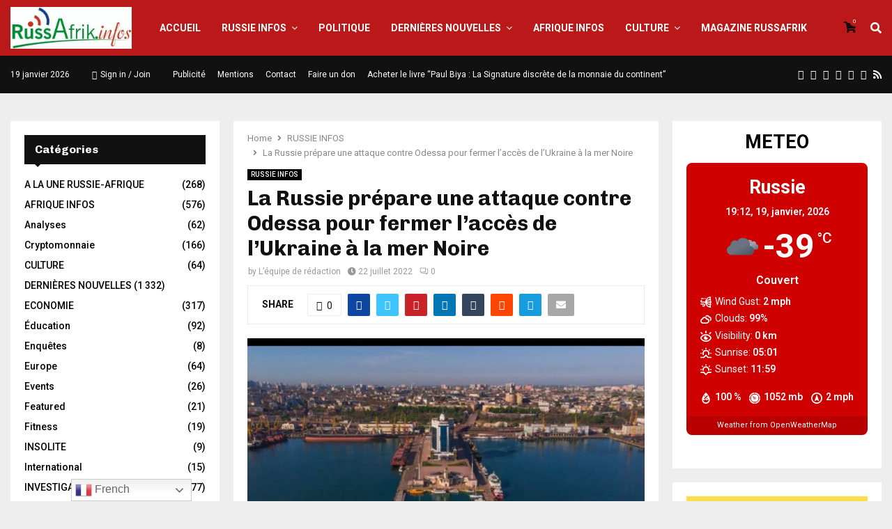

--- FILE ---
content_type: text/html; charset=UTF-8
request_url: https://russafrik.info/la-russie-prepare-une-attaque-contre-odessa-pour-fermer-lacces-de-lukraine-a-la-mer-noire/
body_size: 49976
content:
<!DOCTYPE html>
<html lang="fr-FR">
<head>
	<meta charset="UTF-8">
		<meta name="viewport" content="width=device-width, initial-scale=1">
		<link rel="profile" href="http://gmpg.org/xfn/11">
	<meta name='robots' content='index, follow, max-image-preview:large, max-snippet:-1, max-video-preview:-1' />

	<!-- This site is optimized with the Yoast SEO plugin v22.6 - https://yoast.com/wordpress/plugins/seo/ -->
	<title>La Russie prépare une attaque contre Odessa pour fermer l&#039;accès de l&#039;Ukraine à la mer Noire - Russafrik</title>
	<link rel="canonical" href="https://russafrik.info/la-russie-prepare-une-attaque-contre-odessa-pour-fermer-lacces-de-lukraine-a-la-mer-noire/" />
	<meta property="og:locale" content="fr_FR" />
	<meta property="og:type" content="article" />
	<meta property="og:title" content="La Russie prépare une attaque contre Odessa pour fermer l&#039;accès de l&#039;Ukraine à la mer Noire - Russafrik" />
	<meta property="og:description" content=" La Russie prépare une attaque contre Odessa pour fermer l&#8217;accès de l&#8217;Ukraine à la mer Noire Les forces armées russes vont attaquer Odessa afin de bloquer l&#8217;accès de l&#8217;Ukraine à la mer Noire. Cette information a été publiée par la chaîne Telegram &#8220;Putin in Telegram&#8221; en référence à la publication..." />
	<meta property="og:url" content="https://russafrik.info/la-russie-prepare-une-attaque-contre-odessa-pour-fermer-lacces-de-lukraine-a-la-mer-noire/" />
	<meta property="og:site_name" content="Russafrik" />
	<meta property="article:published_time" content="2022-07-22T13:13:43+00:00" />
	<meta property="og:image" content="https://russafrik.info/wp-content/uploads/2022/07/IMG-20220722-WA0089.jpg" />
	<meta property="og:image:width" content="1080" />
	<meta property="og:image:height" content="755" />
	<meta property="og:image:type" content="image/jpeg" />
	<meta name="author" content="L’équipe de rédaction" />
	<meta name="twitter:card" content="summary_large_image" />
	<meta name="twitter:label1" content="Écrit par" />
	<meta name="twitter:data1" content="L’équipe de rédaction" />
	<meta name="twitter:label2" content="Durée de lecture estimée" />
	<meta name="twitter:data2" content="2 minutes" />
	<script type="application/ld+json" class="yoast-schema-graph">{"@context":"https://schema.org","@graph":[{"@type":"Article","@id":"https://russafrik.info/la-russie-prepare-une-attaque-contre-odessa-pour-fermer-lacces-de-lukraine-a-la-mer-noire/#article","isPartOf":{"@id":"https://russafrik.info/la-russie-prepare-une-attaque-contre-odessa-pour-fermer-lacces-de-lukraine-a-la-mer-noire/"},"author":{"name":"L’équipe de rédaction","@id":"https://russafrik.info/#/schema/person/881c147fca8f906073d5ce46a4a5a32c"},"headline":"La Russie prépare une attaque contre Odessa pour fermer l&#8217;accès de l&#8217;Ukraine à la mer Noire","datePublished":"2022-07-22T13:13:43+00:00","dateModified":"2022-07-22T13:13:43+00:00","mainEntityOfPage":{"@id":"https://russafrik.info/la-russie-prepare-une-attaque-contre-odessa-pour-fermer-lacces-de-lukraine-a-la-mer-noire/"},"wordCount":232,"commentCount":0,"publisher":{"@id":"https://russafrik.info/#organization"},"image":{"@id":"https://russafrik.info/la-russie-prepare-une-attaque-contre-odessa-pour-fermer-lacces-de-lukraine-a-la-mer-noire/#primaryimage"},"thumbnailUrl":"https://russafrik.info/wp-content/uploads/2022/07/IMG-20220722-WA0089.jpg","keywords":["breaking news"],"articleSection":["RUSSIE INFOS"],"inLanguage":"fr-FR","potentialAction":[{"@type":"CommentAction","name":"Comment","target":["https://russafrik.info/la-russie-prepare-une-attaque-contre-odessa-pour-fermer-lacces-de-lukraine-a-la-mer-noire/#respond"]}]},{"@type":"WebPage","@id":"https://russafrik.info/la-russie-prepare-une-attaque-contre-odessa-pour-fermer-lacces-de-lukraine-a-la-mer-noire/","url":"https://russafrik.info/la-russie-prepare-une-attaque-contre-odessa-pour-fermer-lacces-de-lukraine-a-la-mer-noire/","name":"La Russie prépare une attaque contre Odessa pour fermer l'accès de l'Ukraine à la mer Noire - Russafrik","isPartOf":{"@id":"https://russafrik.info/#website"},"primaryImageOfPage":{"@id":"https://russafrik.info/la-russie-prepare-une-attaque-contre-odessa-pour-fermer-lacces-de-lukraine-a-la-mer-noire/#primaryimage"},"image":{"@id":"https://russafrik.info/la-russie-prepare-une-attaque-contre-odessa-pour-fermer-lacces-de-lukraine-a-la-mer-noire/#primaryimage"},"thumbnailUrl":"https://russafrik.info/wp-content/uploads/2022/07/IMG-20220722-WA0089.jpg","datePublished":"2022-07-22T13:13:43+00:00","dateModified":"2022-07-22T13:13:43+00:00","breadcrumb":{"@id":"https://russafrik.info/la-russie-prepare-une-attaque-contre-odessa-pour-fermer-lacces-de-lukraine-a-la-mer-noire/#breadcrumb"},"inLanguage":"fr-FR","potentialAction":[{"@type":"ReadAction","target":["https://russafrik.info/la-russie-prepare-une-attaque-contre-odessa-pour-fermer-lacces-de-lukraine-a-la-mer-noire/"]}]},{"@type":"ImageObject","inLanguage":"fr-FR","@id":"https://russafrik.info/la-russie-prepare-une-attaque-contre-odessa-pour-fermer-lacces-de-lukraine-a-la-mer-noire/#primaryimage","url":"https://russafrik.info/wp-content/uploads/2022/07/IMG-20220722-WA0089.jpg","contentUrl":"https://russafrik.info/wp-content/uploads/2022/07/IMG-20220722-WA0089.jpg","width":1080,"height":755},{"@type":"BreadcrumbList","@id":"https://russafrik.info/la-russie-prepare-une-attaque-contre-odessa-pour-fermer-lacces-de-lukraine-a-la-mer-noire/#breadcrumb","itemListElement":[{"@type":"ListItem","position":1,"name":"Home","item":"https://russafrik.info/"},{"@type":"ListItem","position":2,"name":"Blog","item":"https://russafrik.info/blog-3/"},{"@type":"ListItem","position":3,"name":"La Russie prépare une attaque contre Odessa pour fermer l&rsquo;accès de l&rsquo;Ukraine à la mer Noire"}]},{"@type":"WebSite","@id":"https://russafrik.info/#website","url":"https://russafrik.info/","name":"Russafrik","description":"Les infos d&#039;Afrique pour la Russie, les infos de la Russie pour l&#039;Afrique","publisher":{"@id":"https://russafrik.info/#organization"},"potentialAction":[{"@type":"SearchAction","target":{"@type":"EntryPoint","urlTemplate":"https://russafrik.info/?s={search_term_string}"},"query-input":"required name=search_term_string"}],"inLanguage":"fr-FR"},{"@type":"Organization","@id":"https://russafrik.info/#organization","name":"Russafrik","url":"https://russafrik.info/","logo":{"@type":"ImageObject","inLanguage":"fr-FR","@id":"https://russafrik.info/#/schema/logo/image/","url":"https://russafrik.info/wp-content/uploads/2017/11/cropped-russafrik-logo-avec-fond.jpeg","contentUrl":"https://russafrik.info/wp-content/uploads/2017/11/cropped-russafrik-logo-avec-fond.jpeg","width":455,"height":157,"caption":"Russafrik"},"image":{"@id":"https://russafrik.info/#/schema/logo/image/"}},{"@type":"Person","@id":"https://russafrik.info/#/schema/person/881c147fca8f906073d5ce46a4a5a32c","name":"L’équipe de rédaction","image":{"@type":"ImageObject","inLanguage":"fr-FR","@id":"https://russafrik.info/#/schema/person/image/","url":"https://secure.gravatar.com/avatar/d7a0a15068f8884600a4466304cb54ac39e98ab2d04c77456cf9bb9d46fad0fe?s=96&d=mm&r=g","contentUrl":"https://secure.gravatar.com/avatar/d7a0a15068f8884600a4466304cb54ac39e98ab2d04c77456cf9bb9d46fad0fe?s=96&d=mm&r=g","caption":"L’équipe de rédaction"},"url":"https://russafrik.info/author/alissoutin/"}]}</script>
	<!-- / Yoast SEO plugin. -->


<link rel='dns-prefetch' href='//fonts.googleapis.com' />
<link rel="alternate" type="application/rss+xml" title="Russafrik &raquo; Flux" href="https://russafrik.info/feed/" />
<link rel="alternate" type="application/rss+xml" title="Russafrik &raquo; Flux des commentaires" href="https://russafrik.info/comments/feed/" />
<link rel="alternate" type="application/rss+xml" title="Russafrik &raquo; La Russie prépare une attaque contre Odessa pour fermer l&#8217;accès de l&#8217;Ukraine à la mer Noire Flux des commentaires" href="https://russafrik.info/la-russie-prepare-une-attaque-contre-odessa-pour-fermer-lacces-de-lukraine-a-la-mer-noire/feed/" />
<link rel="alternate" title="oEmbed (JSON)" type="application/json+oembed" href="https://russafrik.info/wp-json/oembed/1.0/embed?url=https%3A%2F%2Frussafrik.info%2Fla-russie-prepare-une-attaque-contre-odessa-pour-fermer-lacces-de-lukraine-a-la-mer-noire%2F" />
<link rel="alternate" title="oEmbed (XML)" type="text/xml+oembed" href="https://russafrik.info/wp-json/oembed/1.0/embed?url=https%3A%2F%2Frussafrik.info%2Fla-russie-prepare-une-attaque-contre-odessa-pour-fermer-lacces-de-lukraine-a-la-mer-noire%2F&#038;format=xml" />
<meta property="og:image" content="https://russafrik.info/wp-content/uploads/2022/07/IMG-20220722-WA0089.jpg" /><meta name="description" content=" La Russie prépare une attaque contre Odessa pour fermer l&#8217;accès de l&#8217;Ukraine à la mer Noire Les forces"><link rel="apple-touch-icon" href="https://russafrik.info/wp-content/uploads/2022/07/IMG-20220722-WA0089.jpg"><style id='wp-img-auto-sizes-contain-inline-css' type='text/css'>
img:is([sizes=auto i],[sizes^="auto," i]){contain-intrinsic-size:3000px 1500px}
/*# sourceURL=wp-img-auto-sizes-contain-inline-css */
</style>
<link rel='stylesheet' id='ua-fontawesome-css' href='https://russafrik.info/wp-content/plugins/unlimited-addon-for-elementor/assets/css/fontawesome.min.css?ver=6.9' type='text/css' media='all' />
<link rel='stylesheet' id='ua-bootstrap-css' href='https://russafrik.info/wp-content/plugins/unlimited-addon-for-elementor/assets/css/bootstrap.min.css?ver=6.9' type='text/css' media='all' />
<link rel='stylesheet' id='ua-swiper-css' href='https://russafrik.info/wp-content/plugins/unlimited-addon-for-elementor/assets/css/swiper.min.css?ver=6.9' type='text/css' media='all' />
<link rel='stylesheet' id='ua-laticon-css' href='https://russafrik.info/wp-content/plugins/unlimited-addon-for-elementor/assets/css/flaticon.css?ver=6.9' type='text/css' media='all' />
<link rel='stylesheet' id='ua-flipclock-css' href='https://russafrik.info/wp-content/plugins/unlimited-addon-for-elementor/assets/css/flipclock.css?ver=6.9' type='text/css' media='all' />
<link rel='stylesheet' id='ua-style-css' href='https://russafrik.info/wp-content/plugins/unlimited-addon-for-elementor/assets/css/style.css?ver=6.9' type='text/css' media='all' />
<style id='wp-emoji-styles-inline-css' type='text/css'>

	img.wp-smiley, img.emoji {
		display: inline !important;
		border: none !important;
		box-shadow: none !important;
		height: 1em !important;
		width: 1em !important;
		margin: 0 0.07em !important;
		vertical-align: -0.1em !important;
		background: none !important;
		padding: 0 !important;
	}
/*# sourceURL=wp-emoji-styles-inline-css */
</style>
<link rel='stylesheet' id='wp-block-library-css' href='https://russafrik.info/wp-content/plugins/gutenberg/build/block-library/style.css?ver=21.8.0' type='text/css' media='all' />
<style id='global-styles-inline-css' type='text/css'>
:root{--wp--preset--aspect-ratio--square: 1;--wp--preset--aspect-ratio--4-3: 4/3;--wp--preset--aspect-ratio--3-4: 3/4;--wp--preset--aspect-ratio--3-2: 3/2;--wp--preset--aspect-ratio--2-3: 2/3;--wp--preset--aspect-ratio--16-9: 16/9;--wp--preset--aspect-ratio--9-16: 9/16;--wp--preset--color--black: #000000;--wp--preset--color--cyan-bluish-gray: #abb8c3;--wp--preset--color--white: #ffffff;--wp--preset--color--pale-pink: #f78da7;--wp--preset--color--vivid-red: #cf2e2e;--wp--preset--color--luminous-vivid-orange: #ff6900;--wp--preset--color--luminous-vivid-amber: #fcb900;--wp--preset--color--light-green-cyan: #7bdcb5;--wp--preset--color--vivid-green-cyan: #00d084;--wp--preset--color--pale-cyan-blue: #8ed1fc;--wp--preset--color--vivid-cyan-blue: #0693e3;--wp--preset--color--vivid-purple: #9b51e0;--wp--preset--gradient--vivid-cyan-blue-to-vivid-purple: linear-gradient(135deg,rgb(6,147,227) 0%,rgb(155,81,224) 100%);--wp--preset--gradient--light-green-cyan-to-vivid-green-cyan: linear-gradient(135deg,rgb(122,220,180) 0%,rgb(0,208,130) 100%);--wp--preset--gradient--luminous-vivid-amber-to-luminous-vivid-orange: linear-gradient(135deg,rgb(252,185,0) 0%,rgb(255,105,0) 100%);--wp--preset--gradient--luminous-vivid-orange-to-vivid-red: linear-gradient(135deg,rgb(255,105,0) 0%,rgb(207,46,46) 100%);--wp--preset--gradient--very-light-gray-to-cyan-bluish-gray: linear-gradient(135deg,rgb(238,238,238) 0%,rgb(169,184,195) 100%);--wp--preset--gradient--cool-to-warm-spectrum: linear-gradient(135deg,rgb(74,234,220) 0%,rgb(151,120,209) 20%,rgb(207,42,186) 40%,rgb(238,44,130) 60%,rgb(251,105,98) 80%,rgb(254,248,76) 100%);--wp--preset--gradient--blush-light-purple: linear-gradient(135deg,rgb(255,206,236) 0%,rgb(152,150,240) 100%);--wp--preset--gradient--blush-bordeaux: linear-gradient(135deg,rgb(254,205,165) 0%,rgb(254,45,45) 50%,rgb(107,0,62) 100%);--wp--preset--gradient--luminous-dusk: linear-gradient(135deg,rgb(255,203,112) 0%,rgb(199,81,192) 50%,rgb(65,88,208) 100%);--wp--preset--gradient--pale-ocean: linear-gradient(135deg,rgb(255,245,203) 0%,rgb(182,227,212) 50%,rgb(51,167,181) 100%);--wp--preset--gradient--electric-grass: linear-gradient(135deg,rgb(202,248,128) 0%,rgb(113,206,126) 100%);--wp--preset--gradient--midnight: linear-gradient(135deg,rgb(2,3,129) 0%,rgb(40,116,252) 100%);--wp--preset--font-size--small: 14px;--wp--preset--font-size--medium: 20px;--wp--preset--font-size--large: 32px;--wp--preset--font-size--x-large: 42px;--wp--preset--font-size--normal: 16px;--wp--preset--font-size--huge: 42px;--wp--preset--spacing--20: 0.44rem;--wp--preset--spacing--30: 0.67rem;--wp--preset--spacing--40: 1rem;--wp--preset--spacing--50: 1.5rem;--wp--preset--spacing--60: 2.25rem;--wp--preset--spacing--70: 3.38rem;--wp--preset--spacing--80: 5.06rem;--wp--preset--shadow--natural: 6px 6px 9px rgba(0, 0, 0, 0.2);--wp--preset--shadow--deep: 12px 12px 50px rgba(0, 0, 0, 0.4);--wp--preset--shadow--sharp: 6px 6px 0px rgba(0, 0, 0, 0.2);--wp--preset--shadow--outlined: 6px 6px 0px -3px rgb(255, 255, 255), 6px 6px rgb(0, 0, 0);--wp--preset--shadow--crisp: 6px 6px 0px rgb(0, 0, 0);}:where(.is-layout-flex){gap: 0.5em;}:where(.is-layout-grid){gap: 0.5em;}body .is-layout-flex{display: flex;}.is-layout-flex{flex-wrap: wrap;align-items: center;}.is-layout-flex > :is(*, div){margin: 0;}body .is-layout-grid{display: grid;}.is-layout-grid > :is(*, div){margin: 0;}:where(.wp-block-columns.is-layout-flex){gap: 2em;}:where(.wp-block-columns.is-layout-grid){gap: 2em;}:where(.wp-block-post-template.is-layout-flex){gap: 1.25em;}:where(.wp-block-post-template.is-layout-grid){gap: 1.25em;}.has-black-color{color: var(--wp--preset--color--black) !important;}.has-cyan-bluish-gray-color{color: var(--wp--preset--color--cyan-bluish-gray) !important;}.has-white-color{color: var(--wp--preset--color--white) !important;}.has-pale-pink-color{color: var(--wp--preset--color--pale-pink) !important;}.has-vivid-red-color{color: var(--wp--preset--color--vivid-red) !important;}.has-luminous-vivid-orange-color{color: var(--wp--preset--color--luminous-vivid-orange) !important;}.has-luminous-vivid-amber-color{color: var(--wp--preset--color--luminous-vivid-amber) !important;}.has-light-green-cyan-color{color: var(--wp--preset--color--light-green-cyan) !important;}.has-vivid-green-cyan-color{color: var(--wp--preset--color--vivid-green-cyan) !important;}.has-pale-cyan-blue-color{color: var(--wp--preset--color--pale-cyan-blue) !important;}.has-vivid-cyan-blue-color{color: var(--wp--preset--color--vivid-cyan-blue) !important;}.has-vivid-purple-color{color: var(--wp--preset--color--vivid-purple) !important;}.has-black-background-color{background-color: var(--wp--preset--color--black) !important;}.has-cyan-bluish-gray-background-color{background-color: var(--wp--preset--color--cyan-bluish-gray) !important;}.has-white-background-color{background-color: var(--wp--preset--color--white) !important;}.has-pale-pink-background-color{background-color: var(--wp--preset--color--pale-pink) !important;}.has-vivid-red-background-color{background-color: var(--wp--preset--color--vivid-red) !important;}.has-luminous-vivid-orange-background-color{background-color: var(--wp--preset--color--luminous-vivid-orange) !important;}.has-luminous-vivid-amber-background-color{background-color: var(--wp--preset--color--luminous-vivid-amber) !important;}.has-light-green-cyan-background-color{background-color: var(--wp--preset--color--light-green-cyan) !important;}.has-vivid-green-cyan-background-color{background-color: var(--wp--preset--color--vivid-green-cyan) !important;}.has-pale-cyan-blue-background-color{background-color: var(--wp--preset--color--pale-cyan-blue) !important;}.has-vivid-cyan-blue-background-color{background-color: var(--wp--preset--color--vivid-cyan-blue) !important;}.has-vivid-purple-background-color{background-color: var(--wp--preset--color--vivid-purple) !important;}.has-black-border-color{border-color: var(--wp--preset--color--black) !important;}.has-cyan-bluish-gray-border-color{border-color: var(--wp--preset--color--cyan-bluish-gray) !important;}.has-white-border-color{border-color: var(--wp--preset--color--white) !important;}.has-pale-pink-border-color{border-color: var(--wp--preset--color--pale-pink) !important;}.has-vivid-red-border-color{border-color: var(--wp--preset--color--vivid-red) !important;}.has-luminous-vivid-orange-border-color{border-color: var(--wp--preset--color--luminous-vivid-orange) !important;}.has-luminous-vivid-amber-border-color{border-color: var(--wp--preset--color--luminous-vivid-amber) !important;}.has-light-green-cyan-border-color{border-color: var(--wp--preset--color--light-green-cyan) !important;}.has-vivid-green-cyan-border-color{border-color: var(--wp--preset--color--vivid-green-cyan) !important;}.has-pale-cyan-blue-border-color{border-color: var(--wp--preset--color--pale-cyan-blue) !important;}.has-vivid-cyan-blue-border-color{border-color: var(--wp--preset--color--vivid-cyan-blue) !important;}.has-vivid-purple-border-color{border-color: var(--wp--preset--color--vivid-purple) !important;}.has-vivid-cyan-blue-to-vivid-purple-gradient-background{background: var(--wp--preset--gradient--vivid-cyan-blue-to-vivid-purple) !important;}.has-light-green-cyan-to-vivid-green-cyan-gradient-background{background: var(--wp--preset--gradient--light-green-cyan-to-vivid-green-cyan) !important;}.has-luminous-vivid-amber-to-luminous-vivid-orange-gradient-background{background: var(--wp--preset--gradient--luminous-vivid-amber-to-luminous-vivid-orange) !important;}.has-luminous-vivid-orange-to-vivid-red-gradient-background{background: var(--wp--preset--gradient--luminous-vivid-orange-to-vivid-red) !important;}.has-very-light-gray-to-cyan-bluish-gray-gradient-background{background: var(--wp--preset--gradient--very-light-gray-to-cyan-bluish-gray) !important;}.has-cool-to-warm-spectrum-gradient-background{background: var(--wp--preset--gradient--cool-to-warm-spectrum) !important;}.has-blush-light-purple-gradient-background{background: var(--wp--preset--gradient--blush-light-purple) !important;}.has-blush-bordeaux-gradient-background{background: var(--wp--preset--gradient--blush-bordeaux) !important;}.has-luminous-dusk-gradient-background{background: var(--wp--preset--gradient--luminous-dusk) !important;}.has-pale-ocean-gradient-background{background: var(--wp--preset--gradient--pale-ocean) !important;}.has-electric-grass-gradient-background{background: var(--wp--preset--gradient--electric-grass) !important;}.has-midnight-gradient-background{background: var(--wp--preset--gradient--midnight) !important;}.has-small-font-size{font-size: var(--wp--preset--font-size--small) !important;}.has-medium-font-size{font-size: var(--wp--preset--font-size--medium) !important;}.has-large-font-size{font-size: var(--wp--preset--font-size--large) !important;}.has-x-large-font-size{font-size: var(--wp--preset--font-size--x-large) !important;}
/*# sourceURL=global-styles-inline-css */
</style>

<style id='classic-theme-styles-inline-css' type='text/css'>
/*! This file is auto-generated */
.wp-block-button__link{color:#fff;background-color:#32373c;border-radius:9999px;box-shadow:none;text-decoration:none;padding:calc(.667em + 2px) calc(1.333em + 2px);font-size:1.125em}.wp-block-file__button{background:#32373c;color:#fff;text-decoration:none}
/*# sourceURL=/wp-includes/css/classic-themes.min.css */
</style>
<link rel='stylesheet' id='contact-form-7-css' href='https://russafrik.info/wp-content/plugins/contact-form-7/includes/css/styles.css?ver=5.9.6' type='text/css' media='all' />
<link rel='stylesheet' id='wpdm-fonticon-css' href='https://russafrik.info/wp-content/plugins/download-manager/assets/wpdm-iconfont/css/wpdm-icons.css?ver=6.9' type='text/css' media='all' />
<link rel='stylesheet' id='wpdm-front-css' href='https://russafrik.info/wp-content/plugins/download-manager/assets/css/front.min.css?ver=6.9' type='text/css' media='all' />
<link rel='stylesheet' id='pencisc-css' href='https://russafrik.info/wp-content/plugins/penci-framework/assets/css/single-shortcode.css?ver=6.9' type='text/css' media='all' />
<link rel='stylesheet' id='penci-oswald-css' href='//fonts.googleapis.com/css?family=Oswald%3A400&#038;ver=6.9' type='text/css' media='all' />
<link rel='stylesheet' id='theme.css-css' href='https://russafrik.info/wp-content/plugins/popup-builder/public/css/theme.css?ver=4.3.2' type='text/css' media='all' />
<link rel='stylesheet' id='dashicons-css' href='https://russafrik.info/wp-includes/css/dashicons.min.css?ver=6.9' type='text/css' media='all' />
<link rel='stylesheet' id='post-views-counter-frontend-css' href='https://russafrik.info/wp-content/plugins/post-views-counter/css/frontend.min.css?ver=1.4.6' type='text/css' media='all' />
<link rel='stylesheet' id='woocommerce-layout-css' href='https://russafrik.info/wp-content/plugins/woocommerce/assets/css/woocommerce-layout.css?ver=8.2.4' type='text/css' media='all' />
<link rel='stylesheet' id='woocommerce-smallscreen-css' href='https://russafrik.info/wp-content/plugins/woocommerce/assets/css/woocommerce-smallscreen.css?ver=8.2.4' type='text/css' media='only screen and (max-width: 768px)' />
<link rel='stylesheet' id='woocommerce-general-css' href='https://russafrik.info/wp-content/plugins/woocommerce/assets/css/woocommerce.css?ver=8.2.4' type='text/css' media='all' />
<style id='woocommerce-inline-inline-css' type='text/css'>
.woocommerce form .form-row .required { visibility: visible; }
/*# sourceURL=woocommerce-inline-inline-css */
</style>
<link rel='stylesheet' id='element-ready-widgets-css' href='https://russafrik.info/wp-content/plugins/element-ready-lite/assets/css/widgets.min.css?ver=1768839174' type='text/css' media='all' />
<link rel='stylesheet' id='splw-styles-css' href='https://russafrik.info/wp-content/plugins/location-weather/assets/css/splw-style.min.css?ver=2.0.8' type='text/css' media='all' />
<style id='splw-styles-inline-css' type='text/css'>
#splw-location-weather-28084.splw-main-wrapper {max-width: 320px;margin : auto;margin-bottom: 2em;}#splw-location-weather-28084.splw-main-wrapper.horizontal {max-width: 666px;}#splw-location-weather-28084 .splw-lite-wrapper,#splw-location-weather-28084 .splw-forecast-weather select,#splw-location-weather-28084 .splw-forecast-weather option,#splw-location-weather-28084 .splw-lite-wrapper .splw-weather-attribution a{text-decoration: none;}#splw-location-weather-28084 .splw-lite-templates-body{padding : 16px 20px 10px 20px;}#splw-location-weather-28084 .splw-weather-detailed-updated-time{padding : 0 20px 10px 20px;}#splw-location-weather-28084 .splw-lite-wrapper{ border: 0px solid #e2e2e2;}#splw-location-weather-28084 .splw-lite-wrapper .splw-lite-current-temp .weather-icon{width: 58px;}#splw-location-weather-28084 .splw-lite-wrapper{border-radius: 8px;}#splw-location-weather-28084 .splw-lite-daily-weather-details .details-icon svg path,#splw-location-weather-28084 .splw-lite-daily-weather-details .details-icon svg circle{fill:#fff;}#splw-location-weather-28084 .splw-lite-wrapper,#splw-location-weather-28084 .splw-forecast-weather option{background:#ce0000}#splw-location-weather-28084 .splw-lite-daily-weather-details.lw-left .splw-other-opt{text-align: left;}#splw-location-weather-28084 .splw-weather-title{color: #000;margin-top: 0px;margin-bottom: 20px;}#splw-location-weather-28084 .splw-lite-header-title{color: #fff;margin-top: 0px;margin-bottom: 4px;}#splw-location-weather-28084 .splw-lite-current-time{color: #fff;margin-top: 0px;margin-bottom: 10px;}#splw-location-weather-28084 .splw-cur-temp{color: #fff;margin-top: 0px;margin-bottom: 0px;}#splw-location-weather-28084 .splw-lite-desc{color: #fff;margin-top: 10px;margin-bottom: 0px;}#splw-location-weather-28084 .splw-lite-daily-weather-details{color: #fff;margin-top: 8px;margin-bottom: 3px;}#splw-location-weather-28084 .splw-weather-details .splw-weather-icons {color: #fff;margin-top: 16px;margin-bottom: 0px;}#splw-location-weather-28084 .lw-footer{margin-top: 0px;margin-bottom: 0px;}#splw-location-weather-28084 .splw-weather-attribution a,#splw-location-weather-28084 .splw-weather-attribution,#splw-location-weather-28084 .splw-weather-detailed-updated-time a,#splw-location-weather-28084 .splw-weather-updated-time{color: #fff;}#splw-location-weather-28084.splw-main-wrapper {position: relative;}#lw-preloader-28084{position: absolute;left: 0;top: 0;height: 100%;width: 100%;text-align: center;display: flex;align-items: center;justify-content: center;background: #fff;z-index: 9999;}
/*# sourceURL=splw-styles-inline-css */
</style>
<link rel='stylesheet' id='splw-old-styles-css' href='https://russafrik.info/wp-content/plugins/location-weather/assets/css/old-style.min.css?ver=2.0.8' type='text/css' media='all' />
<link rel='stylesheet' id='elementor-frontend-css' href='https://russafrik.info/wp-content/plugins/elementor/assets/css/frontend.min.css?ver=3.32.5' type='text/css' media='all' />
<link rel='stylesheet' id='elementor-post-28152-css' href='https://russafrik.info/wp-content/uploads/elementor/css/post-28152.css?ver=1768478825' type='text/css' media='all' />
<link rel='stylesheet' id='penci-font-awesome-css' href='https://russafrik.info/wp-content/themes/pennews/css/font-awesome.min.css?ver=6.6.4' type='text/css' media='all' />
<link rel='stylesheet' id='penci-fonts-css' href='//fonts.googleapis.com/css?family=Roboto%3A300%2C300italic%2C400%2C400italic%2C500%2C500italic%2C700%2C700italic%2C800%2C800italic%7CMukta+Vaani%3A300%2C300italic%2C400%2C400italic%2C500%2C500italic%2C700%2C700italic%2C800%2C800italic%7COswald%3A300%2C300italic%2C400%2C400italic%2C500%2C500italic%2C700%2C700italic%2C800%2C800italic%7CTeko%3A300%2C300italic%2C400%2C400italic%2C500%2C500italic%2C700%2C700italic%2C800%2C800italic%7CChivo%3A300%2C300italic%2C400%2C400italic%2C500%2C500italic%2C700%2C700italic%2C800%2C800italic%3A300%2C300italic%2C400%2C400italic%2C500%2C500italic%2C700%2C700italic%2C800%2C800italic%26subset%3Dcyrillic%2Ccyrillic-ext%2Cgreek%2Cgreek-ext%2Clatin-ext' type='text/css' media='all' />
<link rel='stylesheet' id='penci-woocommerce-css' href='https://russafrik.info/wp-content/themes/pennews/css/woocommerce.css?ver=6.6.4' type='text/css' media='all' />
<link rel='stylesheet' id='penci-portfolio-css' href='https://russafrik.info/wp-content/themes/pennews/css/portfolio.css?ver=6.6.4' type='text/css' media='all' />
<link rel='stylesheet' id='penci-recipe-css' href='https://russafrik.info/wp-content/themes/pennews/css/recipe.css?ver=6.6.4' type='text/css' media='all' />
<link rel='stylesheet' id='penci-review-css' href='https://russafrik.info/wp-content/themes/pennews/css/review.css?ver=6.6.4' type='text/css' media='all' />
<link rel='stylesheet' id='penci-style-css' href='https://russafrik.info/wp-content/themes/pennews/style.css?ver=6.6.4' type='text/css' media='all' />
<style id='penci-style-inline-css' type='text/css'>
.penci-block-vc.style-title-13:not(.footer-widget).style-title-center .penci-block-heading {border-right: 10px solid transparent; border-left: 10px solid transparent; }.site-branding h1, .site-branding h2 {margin: 0;}.penci-schema-markup { display: none !important; }.penci-entry-media .twitter-video { max-width: none !important; margin: 0 !important; }.penci-entry-media .fb-video { margin-bottom: 0; }.penci-entry-media .post-format-meta > iframe { vertical-align: top; }.penci-single-style-6 .penci-entry-media-top.penci-video-format-dailymotion:after, .penci-single-style-6 .penci-entry-media-top.penci-video-format-facebook:after, .penci-single-style-6 .penci-entry-media-top.penci-video-format-vimeo:after, .penci-single-style-6 .penci-entry-media-top.penci-video-format-twitter:after, .penci-single-style-7 .penci-entry-media-top.penci-video-format-dailymotion:after, .penci-single-style-7 .penci-entry-media-top.penci-video-format-facebook:after, .penci-single-style-7 .penci-entry-media-top.penci-video-format-vimeo:after, .penci-single-style-7 .penci-entry-media-top.penci-video-format-twitter:after { content: none; } .penci-single-style-5 .penci-entry-media.penci-video-format-dailymotion:after, .penci-single-style-5 .penci-entry-media.penci-video-format-facebook:after, .penci-single-style-5 .penci-entry-media.penci-video-format-vimeo:after, .penci-single-style-5 .penci-entry-media.penci-video-format-twitter:after { content: none; }@media screen and (max-width: 960px) { .penci-insta-thumb ul.thumbnails.penci_col_5 li, .penci-insta-thumb ul.thumbnails.penci_col_6 li { width: 33.33% !important; } .penci-insta-thumb ul.thumbnails.penci_col_7 li, .penci-insta-thumb ul.thumbnails.penci_col_8 li, .penci-insta-thumb ul.thumbnails.penci_col_9 li, .penci-insta-thumb ul.thumbnails.penci_col_10 li { width: 25% !important; } }.site-header.header--s12 .penci-menu-toggle-wapper,.site-header.header--s12 .header__social-search { flex: 1; }.site-header.header--s5 .site-branding {  padding-right: 0;margin-right: 40px; }.penci-block_37 .penci_post-meta { padding-top: 8px; }.penci-block_37 .penci-post-excerpt + .penci_post-meta { padding-top: 0; }.penci-hide-text-votes { display: none; }.penci-usewr-review {  border-top: 1px solid #ececec; }.penci-review-score {top: 5px; position: relative; }.penci-social-counter.penci-social-counter--style-3 .penci-social__empty a, .penci-social-counter.penci-social-counter--style-4 .penci-social__empty a, .penci-social-counter.penci-social-counter--style-5 .penci-social__empty a, .penci-social-counter.penci-social-counter--style-6 .penci-social__empty a { display: flex; justify-content: center; align-items: center; }.penci-block-error { padding: 0 20px 20px; }@media screen and (min-width: 1240px){ .penci_dis_padding_bw .penci-content-main.penci-col-4:nth-child(3n+2) { padding-right: 15px; padding-left: 15px; }}.bos_searchbox_widget_class.penci-vc-column-1 #flexi_searchbox #b_searchboxInc .b_submitButton_wrapper{ padding-top: 10px; padding-bottom: 10px; }.mfp-image-holder .mfp-close, .mfp-iframe-holder .mfp-close { background: transparent; border-color: transparent; }h1, h2, h3, h4, h5, h6,.error404 .page-title,
		.error404 .penci-block-vc .penci-block__title, .footer__bottom.style-2 .block-title {font-family: 'Chivo', sans-serif} .product_list_widget .product-title,
			.woocommerce div.product .woocommerce-tabs ul.tabs li a,
			.woocommerce ul.cart_list li a, 
			.woocommerce ul.product_list_widget li a{font-family: 'Chivo', sans-serif}h1, h2, h3, h4, h5, h6,.error404 .page-title,
		 .error404 .penci-block-vc .penci-block__title, .product_list_widget .product-title, .footer__bottom.style-2 .block-title {font-weight: 700}.product_list_widget .product-title,
			.woocommerce div.product .woocommerce-tabs ul.tabs li a,
			.woocommerce ul.cart_list li a, 
			.woocommerce ul.product_list_widget li a{font-weight: 700}.site-content,.penci-page-style-1 .site-content, 
		.page-template-full-width.penci-block-pagination .site-content,
		.penci-page-style-2 .site-content, .penci-single-style-1 .site-content, 
		.penci-single-style-2 .site-content,.penci-page-style-3 .site-content,
		.penci-single-style-3 .site-content{ margin-top:40px; }.site-content, .page-template-full-width.penci-block-pagination .site-content{ margin-bottom:20px; }.penci-vc_two-sidebar.penci-vc_2sidebar-content.penci-container .penci-wide-content,.penci-vc_two-sidebar.penci-vc_2sidebar-content.penci-container-fluid  .penci-wide-content,.penci-vc_two-sidebar.penci-vc_content-2sidebar.penci-container .penci-wide-content,.penci-vc_two-sidebar.penci-vc_content-2sidebar.penci-container-fluid .penci-wide-content {padding-left: 0 !important;padding-right: 0 !important;}@media screen and (min-width: 1240px){
		.two-sidebar .site-main .penci-container .penci-wide-content,
		.penci-vc_two-sidebar.penci-container .penci-wide-content,
		.penci-vc_two-sidebar.penci-container-fluid .penci-wide-content{ padding-left: 20px!important; padding-right:20px!important;  }}@media screen and (min-width: 1240px){
		 .penci-vc_sidebar-left .penci-content-main,
		 .penci-container-width-1400 .penci-con_innner-sidebar-left .penci_column_inner-main, 
		 .sidebar-left .site-main .penci-wide-content{ padding-left:20px !important;padding-right: 0 !important; }}@media screen and (min-width: 1240px){ 
		 .penci-vc_sidebar-right .penci-content-main,
		 .sidebar-right .site-main .penci-wide-content,
		 .penci-container-width-1400 .penci-con_innner-sidebar-right .penci_column_inner-main { padding-right:20px !important; padding-left:0 !important; }}@media screen and (min-width: 1240px){  .penci-container__content .penci-col-6:nth-child(2n+1), .penci-two-column .penci-container__content .penci-two-column-item:nth-child(2n+1){ padding-right:10px !important; }}@media screen and (min-width: 1240px){  .penci-container__content .penci-col-6:nth-child(2n+2), .penci-two-column .penci-container__content .penci-two-column-item:nth-child(2n+2){ padding-left:10px !important; }}@media screen and (min-width: 1240px){  .penci-container__content .penci-col-4:nth-child(3n+1){ padding-right:10px !important; }}@media screen and (min-width: 1240px){  .penci-container__content .penci-col-4:nth-child(3n+2){ padding-left:10px !important; padding-right:10px !important; }}@media screen and (min-width: 1240px){  .penci-container__content .penci-col-4:nth-child(3n+3){ padding-left:10px !important; }}@media screen and (min-width: 1240px){  .penci-container__content .penci-col-3:nth-child(4n+1){ padding-right:10px !important; }}@media screen and (min-width: 1240px){  .penci-container__content .penci-col-3:nth-child(4n+2),
		.penci-container__content .penci-col-3:nth-child(4n+3){ padding-left:10px !important; padding-right:10px !important; }}@media screen and (min-width: 1240px){  .penci-container__content .penci-col-3:nth-child(4n+4){ padding-left:10px !important; }}@media screen and (min-width: 1240px) {.penci-recipe-index-wrap .penci-recipe-index .penci-recipe-index-item {padding-left: 10px !important;padding-right: 10px !important;}}@media screen and (min-width: 1240px){ 
		 .penci-vc_two-sidebar.penci-vc_content-2sidebar.penci-container .penci-wide-content,
		 .penci-vc_two-sidebar.penci-vc_content-2sidebar.penci-container-fluid .penci-wide-content,
		 .penci-vc_two-sidebar.penci-vc_2sidebar-content.penci-container .penci-wide-content,
		 .penci-vc_two-sidebar.penci-vc_2sidebar-content.penci-container-fluid .penci-wide-content{ max-width: calc( 100% - 640px) !important; }}@media screen and (min-width: 1240px){ 
		 .penci-container-1080.penci-vc_two-sidebar .penci-content-main, 
		 .penci-container-width-1080.penci-vc_two-sidebar .penci-content-main{ max-width: calc( 100% - 640px) !important; }}@media screen and (min-width: 1240px){ .penci-vc_two-sidebar.penci-vc_content-2sidebar.penci-container .widget-area-2,
		 .penci-vc_two-sidebar.penci-vc_content-2sidebar.penci-container-fluid .widget-area-2,
		 .penci-vc_two-sidebar.penci-vc_content-2sidebar.penci-container .widget-area-1, 
		 .penci-vc_two-sidebar.penci-vc_content-2sidebar.penci-container-fluid .widget-area-1{  padding-left:20px !important; width: 320px !important; }}@media screen and (min-width: 1240px){ .penci-vc_two-sidebar.penci-vc_2sidebar-content.penci-container .widget-area-2,
		 .penci-vc_two-sidebar.penci-vc_2sidebar-content.penci-container-fluid .widget-area-2,
		 .penci-vc_two-sidebar.penci-vc_2sidebar-content.penci-container .widget-area-1, 
		 .penci-vc_two-sidebar.penci-vc_2sidebar-content.penci-container-fluid .widget-area-1{  padding-right:20px !important; width: 320px !important; }}.penci-topbar.header--s7, .penci-topbar.header--s7 h3, 
		.penci-topbar.header--s7 ul li,
		.penci-topbar.header--s7 .topbar__trending .headline-title{ text-transform: none !important; }.penci-topbar{ background-color:#111111 ; }.penci-topbar,.penci-topbar a, .penci-topbar ul li a{ color:#ffffff ; }.penci-topbar a:hover , .penci-topbar ul li a:hover{ color:#bb1919 !important; }.topbar__social-media a:hover{ color:#bb1919 ; }.penci-topbar ul.menu li ul.sub-menu{ background-color:#111111 ; }.penci-topbar ul.menu li ul.sub-menu li a{ color:#ffffff ; }.penci-topbar ul.menu li ul.sub-menu li a:hover{ color:#bb1919 ; }.penci-topbar ul.menu li ul.sub-menu li{ border-color:#212121 ; }.penci-topbar .topbar__trending .headline-title{ background-color:#bb1919 ; }.main-navigation a,.mobile-sidebar .primary-menu-mobile li a, .penci-menu-hbg .primary-menu-mobile li a{ font-weight: 700; }#site-navigation .penci-megamenu .penci-content-megamenu .penci-mega-latest-posts .penci-mega-post a:not(.mega-cat-name){ font-size: 14px; }.main-navigation > ul:not(.children) > li ul.sub-menu{ border-top: 0 !important; }.penci-post-pagination h5{ font-size:16px; }.penci-author-content h5 a{ font-size:16px; }.penci-post-related .item-related h4{ font-size:15px; }
		.penci-post-related .post-title-box .post-box-title,
		.post-comments .post-title-box .post-box-title, 
		.site-content .post-comments #respond h3{ font-size: 16px !important; }.penci-block-vc-pag  .penci-archive__list_posts .penci-post-item .entry-title{ font-size:20px; }.penci-portfolio-wrap{ margin-left: 0px; margin-right: 0px; }.penci-portfolio-wrap .portfolio-item{ padding-left: 0px; padding-right: 0px; margin-bottom:0px; }@media( min-width: 768px ) {.penci-sidebar-widgets .penci-block-vc.widget, .penci_dis_padding_bw .penci-sidebar-widgets .penci-block-vc.widget { margin-bottom:20px; } }.penci-menu-hbg-widgets .menu-hbg-title { font-family:'Chivo', sans-serif }
		.woocommerce div.product .related > h2,.woocommerce div.product .upsells > h2,
		.post-title-box .post-box-title,.site-content #respond h3,.site-content .widget-title,
		.site-content .widgettitle,
		body.page-template-full-width.page-paged-2 .site-content .widget.penci-block-vc .penci-block__title,
		body:not( .page-template-full-width ) .site-content .widget.penci-block-vc .penci-block__title{ font-size:16px !important;font-weight:700 !important;font-family:'Chivo', sans-serif !important; }.site-content .widget.penci-block-vc .penci-block__title{ text-transform: none; }.site-footer .penci-block-vc .penci-block__title{ font-size:15px;font-weight:600;font-family:'Roboto', sans-serif; }.penci-popup-login-register .penci-login-container{ background-image:url(https://russafrik.info/wp-content/uploads/2017/11/bg-login-compressor.jpg);background-position:center;background-color:#3f51b5; }.penci-popup-login-register h4{ color:#ffffff ; }.penci-popup-login-register .penci-login-container{ color:#f5f5f5 ; }.penci-login-container .penci-login input[type="text"], .penci-login-container .penci-login input[type=password], .penci-login-container .penci-login input[type="submit"], .penci-login-container .penci-login input[type="email"]{ color:#ffffff ; }.penci-popup-login-register .penci-login-container .penci-login input[type="text"]::-webkit-input-placeholder,.penci-popup-login-register .penci-login-container .penci-login input[type=password]::-webkit-input-placeholder,.penci-popup-login-register .penci-login-container .penci-login input[type="submit"]::-webkit-input-placeholder,.penci-popup-login-register .penci-login-container .penci-login input[type="email"]::-webkit-input-placeholder{ color:#ffffff !important; }.penci-popup-login-register .penci-login-container .penci-login input[type="text"]::-moz-placeholder,.penci-popup-login-register .penci-login-container .penci-login input[type=password]::-moz-placeholder,.penci-popup-login-register .penci-login-container .penci-login input[type="submit"]::-moz-placeholder,.penci-popup-login-register .penci-login-container .penci-login input[type="email"]::-moz-placeholder{ color:#ffffff !important; }.penci-popup-login-register .penci-login-container .penci-login input[type="text"]:-ms-input-placeholder,.penci-popup-login-register .penci-login-container .penci-login input[type=password]:-ms-input-placeholder,.penci-popup-login-register .penci-login-container .penci-login input[type="submit"]:-ms-input-placeholder,.penci-popup-login-register .penci-login-container .penci-login input[type="email"]:-ms-input-placeholder{ color:#ffffff !important; }.penci-popup-login-register .penci-login-container .penci-login input[type="text"]:-moz-placeholder,.penci-popup-login-register .penci-login-container .penci-login input[type=password]:-moz-placeholder,.penci-popup-login-register .penci-login-container .penci-login input[type="submit"]:-moz-placeholder,.penci-popup-login-register .penci-login-container .penci-login input[type="email"]:-moz-placeholder { color:#ffffff !important; }.penci-popup-login-register .penci-login-container .penci-login input[type="text"],
		 .penci-popup-login-register .penci-login-container .penci-login input[type=password],
		 .penci-popup-login-register .penci-login-container .penci-login input[type="submit"],
		 .penci-popup-login-register .penci-login-container .penci-login input[type="email"]{ border-color:#3a66b9 ; }.penci-popup-login-register .penci-login-container a{ color:#ffffff ; }.penci-popup-login-register .penci-login-container a:hover{ color:#ffffff ; }.penci-popup-login-register .penci-login-container .penci-login input[type="submit"]{ background-color:#bb1919 ; }.penci-popup-login-register .penci-login-container .penci-login input[type="submit"]:hover{ background-color:#313131 ; }.buy-button{ background-color:#bb1919 !important; }.penci-menuhbg-toggle:hover .lines-button:after,.penci-menuhbg-toggle:hover .penci-lines:before,.penci-menuhbg-toggle:hover .penci-lines:after.penci-login-container a,.penci_list_shortcode li:before,.footer__sidebars .penci-block-vc .penci__post-title a:hover,.penci-viewall-results a:hover,.post-entry .penci-portfolio-filter ul li.active a, .penci-portfolio-filter ul li.active a,.penci-ajax-search-results-wrapper .penci__post-title a:hover{ color: #bb1919; }.penci-tweets-widget-content .icon-tweets,.penci-tweets-widget-content .tweet-intents a,.penci-tweets-widget-content .tweet-intents span:after,.woocommerce .star-rating span,.woocommerce .comment-form p.stars a:hover,.woocommerce div.product .woocommerce-tabs ul.tabs li a:hover,.penci-subcat-list .flexMenu-viewMore:hover a, .penci-subcat-list .flexMenu-viewMore:focus a,.penci-subcat-list .flexMenu-viewMore .flexMenu-popup .penci-subcat-item a:hover,.penci-owl-carousel-style .owl-dot.active span, .penci-owl-carousel-style .owl-dot:hover span,.penci-owl-carousel-slider .owl-dot.active span,.penci-owl-carousel-slider .owl-dot:hover span{ color: #bb1919; }.penci-owl-carousel-slider .owl-dot.active span,.penci-owl-carousel-slider .owl-dot:hover span{ background-color: #bb1919; }blockquote, q,.penci-post-pagination a:hover,a:hover,.penci-entry-meta a:hover,.penci-portfolio-below_img .inner-item-portfolio .portfolio-desc a:hover h3,.main-navigation.penci_disable_padding_menu > ul:not(.children) > li:hover > a,.main-navigation.penci_disable_padding_menu > ul:not(.children) > li:active > a,.main-navigation.penci_disable_padding_menu > ul:not(.children) > li.current-menu-item > a,.main-navigation.penci_disable_padding_menu > ul:not(.children) > li.current-menu-ancestor > a,.main-navigation.penci_disable_padding_menu > ul:not(.children) > li.current-category-ancestor > a,.site-header.header--s11 .main-navigation.penci_enable_line_menu .menu > li:hover > a,.site-header.header--s11 .main-navigation.penci_enable_line_menu .menu > li:active > a,.site-header.header--s11 .main-navigation.penci_enable_line_menu .menu > li.current-menu-item > a,.main-navigation.penci_disable_padding_menu ul.menu > li > a:hover,.main-navigation ul li:hover > a,.main-navigation ul li:active > a,.main-navigation li.current-menu-item > a,#site-navigation .penci-megamenu .penci-mega-child-categories a.cat-active,#site-navigation .penci-megamenu .penci-content-megamenu .penci-mega-latest-posts .penci-mega-post a:not(.mega-cat-name):hover,.penci-post-pagination h5 a:hover{ color: #bb1919; }.main-navigation.penci_disable_padding_menu > ul:not(.children) > li.highlight-button > a{ color: #bb1919;border-color: #bb1919; }.main-navigation.penci_disable_padding_menu > ul:not(.children) > li.highlight-button:hover > a,.main-navigation.penci_disable_padding_menu > ul:not(.children) > li.highlight-button:active > a,.main-navigation.penci_disable_padding_menu > ul:not(.children) > li.highlight-button.current-category-ancestor > a,.main-navigation.penci_disable_padding_menu > ul:not(.children) > li.highlight-button.current-category-ancestor > a,.main-navigation.penci_disable_padding_menu > ul:not(.children) > li.highlight-button.current-menu-ancestor > a,.main-navigation.penci_disable_padding_menu > ul:not(.children) > li.highlight-button.current-menu-item > a{ border-color: #bb1919; }.penci-menu-hbg .primary-menu-mobile li a:hover,.penci-menu-hbg .primary-menu-mobile li.toggled-on > a,.penci-menu-hbg .primary-menu-mobile li.toggled-on > .dropdown-toggle,.penci-menu-hbg .primary-menu-mobile li.current-menu-item > a,.penci-menu-hbg .primary-menu-mobile li.current-menu-item > .dropdown-toggle,.mobile-sidebar .primary-menu-mobile li a:hover,.mobile-sidebar .primary-menu-mobile li.toggled-on-first > a,.mobile-sidebar .primary-menu-mobile li.toggled-on > a,.mobile-sidebar .primary-menu-mobile li.toggled-on > .dropdown-toggle,.mobile-sidebar .primary-menu-mobile li.current-menu-item > a,.mobile-sidebar .primary-menu-mobile li.current-menu-item > .dropdown-toggle,.mobile-sidebar #sidebar-nav-logo a,.mobile-sidebar #sidebar-nav-logo a:hover.mobile-sidebar #sidebar-nav-logo:before,.penci-recipe-heading a.penci-recipe-print,.widget a:hover,.widget.widget_recent_entries li a:hover, .widget.widget_recent_comments li a:hover, .widget.widget_meta li a:hover,.penci-topbar a:hover,.penci-topbar ul li:hover,.penci-topbar ul li a:hover,.penci-topbar ul.menu li ul.sub-menu li a:hover,.site-branding a, .site-branding .site-title{ color: #bb1919; }.penci-viewall-results a:hover,.penci-ajax-search-results-wrapper .penci__post-title a:hover,.header__search_dis_bg .search-click:hover,.header__social-media a:hover,.penci-login-container .link-bottom a,.error404 .page-content a,.penci-no-results .search-form .search-submit:hover,.error404 .page-content .search-form .search-submit:hover,.penci_breadcrumbs a:hover, .penci_breadcrumbs a:hover span,.penci-archive .entry-meta a:hover,.penci-caption-above-img .wp-caption a:hover,.penci-author-content .author-social:hover,.entry-content a,.comment-content a,.penci-page-style-5 .penci-active-thumb .penci-entry-meta a:hover,.penci-single-style-5 .penci-active-thumb .penci-entry-meta a:hover{ color: #bb1919; }blockquote:not(.wp-block-quote).style-2:before{ background-color: transparent; }blockquote.style-2:before,blockquote:not(.wp-block-quote),blockquote.style-2 cite, blockquote.style-2 .author,blockquote.style-3 cite, blockquote.style-3 .author,.woocommerce ul.products li.product .price,.woocommerce ul.products li.product .price ins,.woocommerce div.product p.price ins,.woocommerce div.product span.price ins, .woocommerce div.product p.price, .woocommerce div.product span.price,.woocommerce div.product .entry-summary div[itemprop="description"] blockquote:before, .woocommerce div.product .woocommerce-tabs #tab-description blockquote:before,.woocommerce-product-details__short-description blockquote:before,.woocommerce div.product .entry-summary div[itemprop="description"] blockquote cite, .woocommerce div.product .entry-summary div[itemprop="description"] blockquote .author,.woocommerce div.product .woocommerce-tabs #tab-description blockquote cite, .woocommerce div.product .woocommerce-tabs #tab-description blockquote .author,.woocommerce div.product .product_meta > span a:hover,.woocommerce div.product .woocommerce-tabs ul.tabs li.active{ color: #bb1919; }.woocommerce #respond input#submit.alt.disabled:hover,.woocommerce #respond input#submit.alt:disabled:hover,.woocommerce #respond input#submit.alt:disabled[disabled]:hover,.woocommerce a.button.alt.disabled,.woocommerce a.button.alt.disabled:hover,.woocommerce a.button.alt:disabled,.woocommerce a.button.alt:disabled:hover,.woocommerce a.button.alt:disabled[disabled],.woocommerce a.button.alt:disabled[disabled]:hover,.woocommerce button.button.alt.disabled,.woocommerce button.button.alt.disabled:hover,.woocommerce button.button.alt:disabled,.woocommerce button.button.alt:disabled:hover,.woocommerce button.button.alt:disabled[disabled],.woocommerce button.button.alt:disabled[disabled]:hover,.woocommerce input.button.alt.disabled,.woocommerce input.button.alt.disabled:hover,.woocommerce input.button.alt:disabled,.woocommerce input.button.alt:disabled:hover,.woocommerce input.button.alt:disabled[disabled],.woocommerce input.button.alt:disabled[disabled]:hover{ background-color: #bb1919; }.woocommerce ul.cart_list li .amount, .woocommerce ul.product_list_widget li .amount,.woocommerce table.shop_table td.product-name a:hover,.woocommerce-cart .cart-collaterals .cart_totals table td .amount,.woocommerce .woocommerce-info:before,.woocommerce form.checkout table.shop_table .order-total .amount,.post-entry .penci-portfolio-filter ul li a:hover,.post-entry .penci-portfolio-filter ul li.active a,.penci-portfolio-filter ul li a:hover,.penci-portfolio-filter ul li.active a,#bbpress-forums li.bbp-body ul.forum li.bbp-forum-info a:hover,#bbpress-forums li.bbp-body ul.topic li.bbp-topic-title a:hover,#bbpress-forums li.bbp-body ul.forum li.bbp-forum-info .bbp-forum-content a,#bbpress-forums li.bbp-body ul.topic p.bbp-topic-meta a,#bbpress-forums .bbp-breadcrumb a:hover, #bbpress-forums .bbp-breadcrumb .bbp-breadcrumb-current:hover,#bbpress-forums .bbp-forum-freshness a:hover,#bbpress-forums .bbp-topic-freshness a:hover{ color: #bb1919; }.footer__bottom a,.footer__logo a, .footer__logo a:hover,.site-info a,.site-info a:hover,.sub-footer-menu li a:hover,.footer__sidebars a:hover,.penci-block-vc .social-buttons a:hover,.penci-inline-related-posts .penci_post-meta a:hover,.penci__general-meta .penci_post-meta a:hover,.penci-block_video.style-1 .penci_post-meta a:hover,.penci-block_video.style-7 .penci_post-meta a:hover,.penci-block-vc .penci-block__title a:hover,.penci-block-vc.style-title-2 .penci-block__title a:hover,.penci-block-vc.style-title-2:not(.footer-widget) .penci-block__title a:hover,.penci-block-vc.style-title-4 .penci-block__title a:hover,.penci-block-vc.style-title-4:not(.footer-widget) .penci-block__title a:hover,.penci-block-vc .penci-subcat-filter .penci-subcat-item a.active, .penci-block-vc .penci-subcat-filter .penci-subcat-item a:hover ,.penci-block_1 .penci_post-meta a:hover,.penci-inline-related-posts.penci-irp-type-grid .penci__post-title:hover{ color: #bb1919; }.penci-block_10 .penci-posted-on a,.penci-block_10 .penci-block__title a:hover,.penci-block_10 .penci__post-title a:hover,.penci-block_26 .block26_first_item .penci__post-title:hover,.penci-block_30 .penci_post-meta a:hover,.penci-block_33 .block33_big_item .penci_post-meta a:hover,.penci-block_36 .penci-chart-text,.penci-block_video.style-1 .block_video_first_item.penci-title-ab-img .penci_post_content a:hover,.penci-block_video.style-1 .block_video_first_item.penci-title-ab-img .penci_post-meta a:hover,.penci-block_video.style-6 .penci__post-title:hover,.penci-block_video.style-7 .penci__post-title:hover,.penci-owl-featured-area.style-12 .penci-small_items h3 a:hover,.penci-owl-featured-area.style-12 .penci-small_items .penci-slider__meta a:hover ,.penci-owl-featured-area.style-12 .penci-small_items .owl-item.current h3 a,.penci-owl-featured-area.style-13 .penci-small_items h3 a:hover,.penci-owl-featured-area.style-13 .penci-small_items .penci-slider__meta a:hover,.penci-owl-featured-area.style-13 .penci-small_items .owl-item.current h3 a,.penci-owl-featured-area.style-14 .penci-small_items h3 a:hover,.penci-owl-featured-area.style-14 .penci-small_items .penci-slider__meta a:hover ,.penci-owl-featured-area.style-14 .penci-small_items .owl-item.current h3 a,.penci-owl-featured-area.style-17 h3 a:hover,.penci-owl-featured-area.style-17 .penci-slider__meta a:hover,.penci-fslider28-wrapper.penci-block-vc .penci-slider-nav a:hover,.penci-videos-playlist .penci-video-nav .penci-video-playlist-item .penci-video-play-icon,.penci-videos-playlist .penci-video-nav .penci-video-playlist-item.is-playing { color: #bb1919; }.penci-block_video.style-7 .penci_post-meta a:hover,.penci-ajax-more.disable_bg_load_more .penci-ajax-more-button:hover, .penci-ajax-more.disable_bg_load_more .penci-block-ajax-more-button:hover{ color: #bb1919; }.site-main #buddypress input[type=submit]:hover,.site-main #buddypress div.generic-button a:hover,.site-main #buddypress .comment-reply-link:hover,.site-main #buddypress a.button:hover,.site-main #buddypress a.button:focus,.site-main #buddypress ul.button-nav li a:hover,.site-main #buddypress ul.button-nav li.current a,.site-main #buddypress .dir-search input[type=submit]:hover, .site-main #buddypress .groups-members-search input[type=submit]:hover,.site-main #buddypress div.item-list-tabs ul li.selected a,.site-main #buddypress div.item-list-tabs ul li.current a,.site-main #buddypress div.item-list-tabs ul li a:hover{ border-color: #bb1919;background-color: #bb1919; }.site-main #buddypress table.notifications thead tr, .site-main #buddypress table.notifications-settings thead tr,.site-main #buddypress table.profile-settings thead tr, .site-main #buddypress table.profile-fields thead tr,.site-main #buddypress table.profile-settings thead tr, .site-main #buddypress table.profile-fields thead tr,.site-main #buddypress table.wp-profile-fields thead tr, .site-main #buddypress table.messages-notices thead tr,.site-main #buddypress table.forum thead tr{ border-color: #bb1919;background-color: #bb1919; }.site-main .bbp-pagination-links a:hover, .site-main .bbp-pagination-links span.current,#buddypress div.item-list-tabs:not(#subnav) ul li.selected a, #buddypress div.item-list-tabs:not(#subnav) ul li.current a, #buddypress div.item-list-tabs:not(#subnav) ul li a:hover,#buddypress ul.item-list li div.item-title a, #buddypress ul.item-list li h4 a,div.bbp-template-notice a,#bbpress-forums li.bbp-body ul.topic li.bbp-topic-title a,#bbpress-forums li.bbp-body .bbp-forums-list li,.site-main #buddypress .activity-header a:first-child, #buddypress .comment-meta a:first-child, #buddypress .acomment-meta a:first-child{ color: #bb1919 !important; }.single-tribe_events .tribe-events-schedule .tribe-events-cost{ color: #bb1919; }.tribe-events-list .tribe-events-loop .tribe-event-featured,#tribe-events .tribe-events-button,#tribe-events .tribe-events-button:hover,#tribe_events_filters_wrapper input[type=submit],.tribe-events-button, .tribe-events-button.tribe-active:hover,.tribe-events-button.tribe-inactive,.tribe-events-button:hover,.tribe-events-calendar td.tribe-events-present div[id*=tribe-events-daynum-],.tribe-events-calendar td.tribe-events-present div[id*=tribe-events-daynum-]>a,#tribe-bar-form .tribe-bar-submit input[type=submit]:hover{ background-color: #bb1919; }.woocommerce span.onsale,.show-search:after,select option:focus,.woocommerce .widget_shopping_cart p.buttons a:hover, .woocommerce.widget_shopping_cart p.buttons a:hover, .woocommerce .widget_price_filter .price_slider_amount .button:hover, .woocommerce div.product form.cart .button:hover,.woocommerce .widget_price_filter .ui-slider .ui-slider-handle,.penci-block-vc.style-title-2:not(.footer-widget) .penci-block__title a, .penci-block-vc.style-title-2:not(.footer-widget) .penci-block__title span,.penci-block-vc.style-title-3:not(.footer-widget) .penci-block-heading:after,.penci-block-vc.style-title-4:not(.footer-widget) .penci-block__title a, .penci-block-vc.style-title-4:not(.footer-widget) .penci-block__title span,.penci-archive .penci-archive__content .penci-cat-links a:hover,.mCSB_scrollTools .mCSB_dragger .mCSB_dragger_bar,.penci-block-vc .penci-cat-name:hover,#buddypress .activity-list li.load-more, #buddypress .activity-list li.load-newest,#buddypress .activity-list li.load-more:hover, #buddypress .activity-list li.load-newest:hover,.site-main #buddypress button:hover, .site-main #buddypress a.button:hover, .site-main #buddypress input[type=button]:hover, .site-main #buddypress input[type=reset]:hover{ background-color: #bb1919; }.penci-block-vc.style-title-grid:not(.footer-widget) .penci-block__title span, .penci-block-vc.style-title-grid:not(.footer-widget) .penci-block__title a,.penci-block-vc .penci_post_thumb:hover .penci-cat-name,.mCSB_scrollTools .mCSB_dragger:active .mCSB_dragger_bar,.mCSB_scrollTools .mCSB_dragger.mCSB_dragger_onDrag .mCSB_dragger_bar,.main-navigation > ul:not(.children) > li:hover > a,.main-navigation > ul:not(.children) > li:active > a,.main-navigation > ul:not(.children) > li.current-menu-item > a,.main-navigation.penci_enable_line_menu > ul:not(.children) > li > a:before,.main-navigation a:hover,#site-navigation .penci-megamenu .penci-mega-thumbnail .mega-cat-name:hover,#site-navigation .penci-megamenu .penci-mega-thumbnail:hover .mega-cat-name,.penci-review-process span,.penci-review-score-total,.topbar__trending .headline-title,.header__search:not(.header__search_dis_bg) .search-click,.cart-icon span.items-number{ background-color: #bb1919; }.login__form .login__form__login-submit input:hover,.penci-login-container .penci-login input[type="submit"]:hover,.penci-archive .penci-entry-categories a:hover,.single .penci-cat-links a:hover,.page .penci-cat-links a:hover,.woocommerce #respond input#submit:hover, .woocommerce a.button:hover, .woocommerce button.button:hover, .woocommerce input.button:hover,.woocommerce div.product .entry-summary div[itemprop="description"]:before,.woocommerce div.product .entry-summary div[itemprop="description"] blockquote .author span:after, .woocommerce div.product .woocommerce-tabs #tab-description blockquote .author span:after,.woocommerce-product-details__short-description blockquote .author span:after,.woocommerce #respond input#submit.alt:hover, .woocommerce a.button.alt:hover, .woocommerce button.button.alt:hover, .woocommerce input.button.alt:hover,#scroll-to-top:hover,div.wpforms-container .wpforms-form input[type=submit]:hover,div.wpforms-container .wpforms-form button[type=submit]:hover,div.wpforms-container .wpforms-form .wpforms-page-button:hover,div.wpforms-container .wpforms-form .wpforms-page-button:hover,#respond #submit:hover,.wpcf7 input[type="submit"]:hover,.widget_wysija input[type="submit"]:hover{ background-color: #bb1919; }.penci-block_video .penci-close-video:hover,.penci-block_5 .penci_post_thumb:hover .penci-cat-name,.penci-block_25 .penci_post_thumb:hover .penci-cat-name,.penci-block_8 .penci_post_thumb:hover .penci-cat-name,.penci-block_14 .penci_post_thumb:hover .penci-cat-name,.penci-block-vc.style-title-grid .penci-block__title span, .penci-block-vc.style-title-grid .penci-block__title a,.penci-block_7 .penci_post_thumb:hover .penci-order-number,.penci-block_15 .penci-post-order,.penci-news_ticker .penci-news_ticker__title{ background-color: #bb1919; }.penci-owl-featured-area .penci-item-mag:hover .penci-slider__cat .penci-cat-name,.penci-owl-featured-area .penci-slider__cat .penci-cat-name:hover,.penci-owl-featured-area.style-12 .penci-small_items .owl-item.current .penci-cat-name,.penci-owl-featured-area.style-13 .penci-big_items .penci-slider__cat .penci-cat-name,.penci-owl-featured-area.style-13 .button-read-more:hover,.penci-owl-featured-area.style-13 .penci-small_items .owl-item.current .penci-cat-name,.penci-owl-featured-area.style-14 .penci-small_items .owl-item.current .penci-cat-name,.penci-owl-featured-area.style-18 .penci-slider__cat .penci-cat-name{ background-color: #bb1919; }.show-search .show-search__content:after,.penci-wide-content .penci-owl-featured-area.style-23 .penci-slider__text,.penci-grid_2 .grid2_first_item:hover .penci-cat-name,.penci-grid_2 .penci-post-item:hover .penci-cat-name,.penci-grid_3 .penci-post-item:hover .penci-cat-name,.penci-grid_1 .penci-post-item:hover .penci-cat-name,.penci-videos-playlist .penci-video-nav .penci-playlist-title,.widget-area .penci-videos-playlist .penci-video-nav .penci-video-playlist-item .penci-video-number,.widget-area .penci-videos-playlist .penci-video-nav .penci-video-playlist-item .penci-video-play-icon,.widget-area .penci-videos-playlist .penci-video-nav .penci-video-playlist-item .penci-video-paused-icon,.penci-owl-featured-area.style-17 .penci-slider__text::after,#scroll-to-top:hover{ background-color: #bb1919; }.featured-area-custom-slider .penci-owl-carousel-slider .owl-dot span,.main-navigation > ul:not(.children) > li ul.sub-menu,.error404 .not-found,.error404 .penci-block-vc,.woocommerce .woocommerce-error, .woocommerce .woocommerce-info, .woocommerce .woocommerce-message,.penci-owl-featured-area.style-12 .penci-small_items,.penci-owl-featured-area.style-12 .penci-small_items .owl-item.current .penci_post_thumb,.penci-owl-featured-area.style-13 .button-read-more:hover{ border-color: #bb1919; }.widget .tagcloud a:hover,.penci-social-buttons .penci-social-item.like.liked,.site-footer .widget .tagcloud a:hover,.penci-recipe-heading a.penci-recipe-print:hover,.penci-custom-slider-container .pencislider-content .pencislider-btn-trans:hover,button:hover,.button:hover, .entry-content a.button:hover,.penci-vc-btn-wapper .penci-vc-btn.penci-vcbtn-trans:hover, input[type="button"]:hover,input[type="reset"]:hover,input[type="submit"]:hover,.penci-ajax-more .penci-ajax-more-button:hover,.penci-ajax-more .penci-portfolio-more-button:hover,.woocommerce nav.woocommerce-pagination ul li a:focus, .woocommerce nav.woocommerce-pagination ul li a:hover,.woocommerce nav.woocommerce-pagination ul li span.current,.penci-block_10 .penci-more-post:hover,.penci-block_15 .penci-more-post:hover,.penci-block_36 .penci-more-post:hover,.penci-block_video.style-7 .penci-owl-carousel-slider .owl-dot.active span,.penci-block_video.style-7 .penci-owl-carousel-slider .owl-dot:hover span ,.penci-block_video.style-7 .penci-owl-carousel-slider .owl-dot:hover span ,.penci-ajax-more .penci-ajax-more-button:hover,.penci-ajax-more .penci-block-ajax-more-button:hover,.penci-ajax-more .penci-ajax-more-button.loading-posts:hover, .penci-ajax-more .penci-block-ajax-more-button.loading-posts:hover,.site-main #buddypress .activity-list li.load-more a:hover, .site-main #buddypress .activity-list li.load-newest a,.penci-owl-carousel-slider.penci-tweets-slider .owl-dots .owl-dot.active span, .penci-owl-carousel-slider.penci-tweets-slider .owl-dots .owl-dot:hover span,.penci-pagination:not(.penci-ajax-more) span.current, .penci-pagination:not(.penci-ajax-more) a:hover{border-color:#bb1919;background-color: #bb1919;}.penci-owl-featured-area.style-23 .penci-slider-overlay{ 
		background: -moz-linear-gradient(left, transparent 26%, #bb1919  65%);
	    background: -webkit-gradient(linear, left top, right top, color-stop(26%, #bb1919 ), color-stop(65%, transparent));
	    background: -webkit-linear-gradient(left, transparent 26%, #bb1919 65%);
	    background: -o-linear-gradient(left, transparent 26%, #bb1919 65%);
	    background: -ms-linear-gradient(left, transparent 26%, #bb1919 65%);
	    background: linear-gradient(to right, transparent 26%, #bb1919 65%);
	    filter: progid:DXImageTransform.Microsoft.gradient(startColorstr='#bb1919', endColorstr='#bb1919', GradientType=1);
		 }.site-content .woocommerce #respond input#submit.alt:hover,.site-content .woocommerce a.button.alt:hover,.site-content .woocommerce button.button.alt:hover,.site-content .woocommerce input.button.alt:hover,.woocommerce-cart table.cart input[type="submit"]:hover{ background-color: #bb1919 !important; }.site-main #buddypress .activity-list li.load-more a, .site-main #buddypress .activity-list li.load-newest a,.header__search:not(.header__search_dis_bg) .search-click:hover,.tagcloud a:hover,.site-footer .widget .tagcloud a:hover{ transition: all 0.3s; opacity: 0.8; }.penci-loading-animation-1 .penci-loading-animation,.penci-loading-animation-1 .penci-loading-animation:before,.penci-loading-animation-1 .penci-loading-animation:after,.penci-loading-animation-5 .penci-loading-animation,.penci-loading-animation-6 .penci-loading-animation:before,.penci-loading-animation-7 .penci-loading-animation,.penci-loading-animation-8 .penci-loading-animation,.penci-loading-animation-9 .penci-loading-circle-inner:before,.penci-load-thecube .penci-load-cube:before,.penci-three-bounce .one,.penci-three-bounce .two,.penci-three-bounce .three{ background-color: #bb1919; }.header__social-media a:hover{ color:#bb1919; }.site-header{ background-color:#bb1919; }.site-header{
			box-shadow: inset 0 -1px 0 #bb1919;
			-webkit-box-shadow: inset 0 -1px 0 #bb1919;
			-moz-box-shadow: inset 0 -1px 0 #bb1919;
		  }.site-header.header--s2:before, .site-header.header--s3:not(.header--s4):before, .site-header.header--s6:before{ background-color:#bb1919 !important }.main-navigation ul.menu > li > a{ color:#ffffff }.main-navigation.penci_enable_line_menu > ul:not(.children) > li > a:before{background-color: #ffffff; }.main-navigation > ul:not(.children) > li:hover > a,.main-navigation > ul:not(.children) > li.current-category-ancestor > a,.main-navigation > ul:not(.children) > li.current-menu-ancestor > a,.main-navigation > ul:not(.children) > li.current-menu-item > a,.site-header.header--s11 .main-navigation.penci_enable_line_menu .menu > li:hover > a,.site-header.header--s11 .main-navigation.penci_enable_line_menu .menu > li:active > a,.site-header.header--s11 .main-navigation.penci_enable_line_menu .menu > li.current-category-ancestor > a,.site-header.header--s11 .main-navigation.penci_enable_line_menu .menu > li.current-menu-ancestor > a,.site-header.header--s11 .main-navigation.penci_enable_line_menu .menu > li.current-menu-item > a,.main-navigation.penci_disable_padding_menu > ul:not(.children) > li:hover > a,.main-navigation.penci_disable_padding_menu > ul:not(.children) > li.current-category-ancestor > a,.main-navigation.penci_disable_padding_menu > ul:not(.children) > li.current-menu-ancestor > a,.main-navigation.penci_disable_padding_menu > ul:not(.children) > li.current-menu-item > a,.main-navigation.penci_disable_padding_menu ul.menu > li > a:hover,.main-navigation ul.menu > li.current-menu-item > a,.main-navigation ul.menu > li > a:hover{ color: #ffffff }.main-navigation.penci_disable_padding_menu > ul:not(.children) > li.highlight-button > a{ color: #ffffff;border-color: #ffffff; }.main-navigation.penci_disable_padding_menu > ul:not(.children) > li.highlight-button:hover > a,.main-navigation.penci_disable_padding_menu > ul:not(.children) > li.highlight-button:active > a,.main-navigation.penci_disable_padding_menu > ul:not(.children) > li.highlight-button.current-category-ancestor > a,.main-navigation.penci_disable_padding_menu > ul:not(.children) > li.highlight-button.current-menu-ancestor > a,.main-navigation.penci_disable_padding_menu > ul:not(.children) > li.highlight-button.current-menu-item > a{ border-color: #ffffff; }.main-navigation > ul:not(.children) > li:hover > a,.main-navigation > ul:not(.children) > li:active > a,.main-navigation > ul:not(.children) > li.current-category-ancestor > a,.main-navigation > ul:not(.children) > li.current-menu-ancestor > a,.main-navigation > ul:not(.children) > li.current-menu-item > a,.site-header.header--s11 .main-navigation.penci_enable_line_menu .menu > li:hover > a,.site-header.header--s11 .main-navigation.penci_enable_line_menu .menu > li:active > a,.site-header.header--s11 .main-navigation.penci_enable_line_menu .menu > li.current-category-ancestor > a,.site-header.header--s11 .main-navigation.penci_enable_line_menu .menu > li.current-menu-ancestor > a,.site-header.header--s11 .main-navigation.penci_enable_line_menu .menu > li.current-menu-item > a,.main-navigation ul.menu > li > a:hover{ background-color: #bb1919 }.main-navigation ul li:not( .penci-mega-menu ) ul li.current-category-ancestor > a,.main-navigation ul li:not( .penci-mega-menu ) ul li.current-menu-ancestor > a,.main-navigation ul li:not( .penci-mega-menu ) ul li.current-menu-item > a,.main-navigation ul li:not( .penci-mega-menu ) ul a:hover{ color:#bb1919 }.header__search:not(.header__search_dis_bg) .search-click, .header__search_dis_bg .search-click{ color: #ffffff }.header__search:not(.header__search_dis_bg) .search-click{ background-color:#bb1919; }
		.show-search .search-submit:hover,
		 .header__search_dis_bg .search-click:hover,
		 .header__search:not(.header__search_dis_bg) .search-click:hover,
		 .header__search:not(.header__search_dis_bg) .search-click:active,
		 .header__search:not(.header__search_dis_bg) .search-click.search-click-forcus{ color:#ffffff; }.penci-header-mobile .penci-header-mobile_container{ background-color:#bb1919; }.penci-header-mobile  .menu-toggle, .penci_dark_layout .menu-toggle{ color:#ffffff; }.penci-widget-sidebar .penci-block__title{ text-transform: none; }#main .widget .tagcloud a{ }#main .widget .tagcloud a:hover{}.single .penci-cat-links a:hover, .page .penci-cat-links a:hover{ background-color:#bb1919; }.site-footer{ background-color:#111111 ; }.footer__bottom { background-color:#111111 ; }.footer__sidebars{ background-color:#111111 ; }.footer__sidebars + .footer__bottom .footer__bottom_container:before{ background-color:#212121 ; }.footer__sidebars .woocommerce.widget_shopping_cart .total,.footer__sidebars .woocommerce.widget_product_search input[type="search"],.footer__sidebars .woocommerce ul.cart_list li,.footer__sidebars .woocommerce ul.product_list_widget li,.site-footer .penci-recent-rv,.site-footer .penci-block_6 .penci-post-item,.site-footer .penci-block_10 .penci-post-item,.site-footer .penci-block_11 .block11_first_item, .site-footer .penci-block_11 .penci-post-item,.site-footer .penci-block_15 .penci-post-item,.site-footer .widget select,.footer__sidebars .woocommerce-product-details__short-description th,.footer__sidebars .woocommerce-product-details__short-description td,.site-footer .widget.widget_recent_entries li, .site-footer .widget.widget_recent_comments li, .site-footer .widget.widget_meta li,.site-footer input[type="text"], .site-footer input[type="email"],.site-footer input[type="url"], .site-footer input[type="password"],.site-footer input[type="search"], .site-footer input[type="number"],.site-footer input[type="tel"], .site-footer input[type="range"],.site-footer input[type="date"], .site-footer input[type="month"],.site-footer input[type="week"],.site-footer input[type="time"],.site-footer input[type="datetime"],.site-footer input[type="datetime-local"],.site-footer .widget .tagcloud a,.site-footer input[type="color"], .site-footer textarea{ border-color:#212121 ; }.site-footer select,.site-footer .woocommerce .woocommerce-product-search input[type="search"]{ border-color:#212121 ; }.site-footer .penci-block-vc .penci-block-heading,.footer-instagram h4.footer-instagram-title{ border-color:#212121 ; }.footer__sidebars a:hover { color:#bb1919 ; }
		.site-footer .widget .tagcloud a:hover{ background: #bb1919;color: #fff;border-color:#bb1919 }.site-footer .widget.widget_recent_entries li a:hover,.site-footer .widget.widget_recent_comments li a:hover,.site-footer .widget.widget_meta li a:hover{ color:#bb1919 ; }.footer__sidebars .penci-block-vc .penci__post-title a:hover{ color:#bb1919 ; }.footer__logo a,.footer__logo a:hover{ color:#bb1919 ; }.footer__copyright_menu{ background-color:#0b0b0b ; }#scroll-to-top:hover{ background-color:#bb1919 ; }
/*# sourceURL=penci-style-inline-css */
</style>
<link rel='stylesheet' id='wpr-text-animations-css-css' href='https://russafrik.info/wp-content/plugins/royal-elementor-addons/assets/css/lib/animations/text-animations.min.css?ver=1.3.974' type='text/css' media='all' />
<link rel='stylesheet' id='wpr-addons-css-css' href='https://russafrik.info/wp-content/plugins/royal-elementor-addons/assets/css/frontend.min.css?ver=1.3.974' type='text/css' media='all' />
<link rel='stylesheet' id='font-awesome-5-all-css' href='https://russafrik.info/wp-content/plugins/elementor/assets/lib/font-awesome/css/all.min.css?ver=1.3.974' type='text/css' media='all' />
<link rel='stylesheet' id='elementor-gf-roboto-css' href='https://fonts.googleapis.com/css?family=Roboto:100,100italic,200,200italic,300,300italic,400,400italic,500,500italic,600,600italic,700,700italic,800,800italic,900,900italic&#038;display=swap' type='text/css' media='all' />
<link rel='stylesheet' id='elementor-gf-robotoslab-css' href='https://fonts.googleapis.com/css?family=Roboto+Slab:100,100italic,200,200italic,300,300italic,400,400italic,500,500italic,600,600italic,700,700italic,800,800italic,900,900italic&#038;display=swap' type='text/css' media='all' />
<script type="text/javascript" data-cfasync="false" src="https://russafrik.info/wp-includes/js/jquery/jquery.min.js?ver=3.7.1" id="jquery-core-js"></script>
<script type="text/javascript" data-cfasync="false" src="https://russafrik.info/wp-includes/js/jquery/jquery-migrate.min.js?ver=3.4.1" id="jquery-migrate-js"></script>
<script type="text/javascript" src="https://russafrik.info/wp-content/plugins/gutenberg/build/hooks/index.min.js?ver=84e753e2b66eb7028d38" id="wp-hooks-js"></script>
<script type="text/javascript" src="https://russafrik.info/wp-content/plugins/gutenberg/build/i18n/index.min.js?ver=671c1c41fbf6f13df25a" id="wp-i18n-js"></script>
<script type="text/javascript" id="wp-i18n-js-after">
/* <![CDATA[ */
wp.i18n.setLocaleData( { 'text direction\u0004ltr': [ 'ltr' ] } );
//# sourceURL=wp-i18n-js-after
/* ]]> */
</script>
<script type="text/javascript" src="https://russafrik.info/wp-content/plugins/download-manager/assets/js/wpdm.min.js?ver=6.9" id="wpdm-frontend-js-js"></script>
<script type="text/javascript" id="wpdm-frontjs-js-extra">
/* <![CDATA[ */
var wpdm_url = {"home":"https://russafrik.info/","site":"https://russafrik.info/","ajax":"https://russafrik.info/wp-admin/admin-ajax.php"};
var wpdm_js = {"spinner":"\u003Ci class=\"wpdm-icon wpdm-sun wpdm-spin\"\u003E\u003C/i\u003E","client_id":"08d23a556114f3457b8d4571286258b3"};
var wpdm_strings = {"pass_var":"Mot de passe v\u00e9rifi\u00e9\u00a0!","pass_var_q":"Veuillez cliquer sur le bouton suivant pour commencer le t\u00e9l\u00e9chargement.","start_dl":"Commencer le t\u00e9l\u00e9chargement"};
//# sourceURL=wpdm-frontjs-js-extra
/* ]]> */
</script>
<script type="text/javascript" src="https://russafrik.info/wp-content/plugins/download-manager/assets/js/front.min.js?ver=3.3.29" id="wpdm-frontjs-js"></script>
<script type="text/javascript" id="Popup.js-js-before">
/* <![CDATA[ */
var sgpbPublicUrl = "https:\/\/russafrik.info\/wp-content\/plugins\/popup-builder\/public\/";
var SGPB_JS_LOCALIZATION = {"imageSupportAlertMessage":"Seuls les fichiers image sont support\u00e9s","pdfSupportAlertMessage":"Only pdf files supported","areYouSure":"Confirmez-vous\u00a0?","addButtonSpinner":"L","audioSupportAlertMessage":"Seuls les fichiers sons sont pris en charge (p. ex., mp3, wav, m4a, ogg)","publishPopupBeforeElementor":"Publier la fen\u00eatre modale avant de commencer \u00e0 utiliser Elementor avec elle\u00a0!","publishPopupBeforeDivi":"Publier la fen\u00eatre modale avant de commencer \u00e0 utiliser Divi Builder avec elle\u00a0!","closeButtonAltText":"Fermer"};
//# sourceURL=Popup.js-js-before
/* ]]> */
</script>
<script type="text/javascript" src="https://russafrik.info/wp-content/plugins/popup-builder/public/js/Popup.js?ver=4.3.2" id="Popup.js-js"></script>
<script type="text/javascript" src="https://russafrik.info/wp-content/plugins/popup-builder/public/js/PopupConfig.js?ver=4.3.2" id="PopupConfig.js-js"></script>
<script type="text/javascript" id="PopupBuilder.js-js-before">
/* <![CDATA[ */
var SGPB_POPUP_PARAMS = {"popupTypeAgeRestriction":"ageRestriction","defaultThemeImages":{"1":"https:\/\/russafrik.info\/wp-content\/plugins\/popup-builder\/public\/img\/theme_1\/close.png","2":"https:\/\/russafrik.info\/wp-content\/plugins\/popup-builder\/public\/img\/theme_2\/close.png","3":"https:\/\/russafrik.info\/wp-content\/plugins\/popup-builder\/public\/img\/theme_3\/close.png","5":"https:\/\/russafrik.info\/wp-content\/plugins\/popup-builder\/public\/img\/theme_5\/close.png","6":"https:\/\/russafrik.info\/wp-content\/plugins\/popup-builder\/public\/img\/theme_6\/close.png"},"homePageUrl":"https:\/\/russafrik.info\/","isPreview":false,"convertedIdsReverse":[],"dontShowPopupExpireTime":365,"conditionalJsClasses":[],"disableAnalyticsGeneral":false};
var SGPB_JS_PACKAGES = {"packages":{"current":1,"free":1,"silver":2,"gold":3,"platinum":4},"extensions":{"geo-targeting":false,"advanced-closing":false}};
var SGPB_JS_PARAMS = {"ajaxUrl":"https:\/\/russafrik.info\/wp-admin\/admin-ajax.php","nonce":"0d9e1938af"};
//# sourceURL=PopupBuilder.js-js-before
/* ]]> */
</script>
<script type="text/javascript" src="https://russafrik.info/wp-content/plugins/popup-builder/public/js/PopupBuilder.js?ver=4.3.2" id="PopupBuilder.js-js"></script>
<script type="text/javascript" src="https://russafrik.info/wp-content/plugins/woocommerce/assets/js/jquery-blockui/jquery.blockUI.min.js?ver=2.7.0-wc.8.2.4" id="jquery-blockui-js"></script>
<script type="text/javascript" id="wc-add-to-cart-js-extra">
/* <![CDATA[ */
var wc_add_to_cart_params = {"ajax_url":"/wp-admin/admin-ajax.php","wc_ajax_url":"/?wc-ajax=%%endpoint%%","i18n_view_cart":"View cart","cart_url":"https://russafrik.info/panier/","is_cart":"","cart_redirect_after_add":"yes"};
//# sourceURL=wc-add-to-cart-js-extra
/* ]]> */
</script>
<script type="text/javascript" src="https://russafrik.info/wp-content/plugins/woocommerce/assets/js/frontend/add-to-cart.min.js?ver=8.2.4" id="wc-add-to-cart-js"></script>
<script type="text/javascript" src="https://russafrik.info/wp-content/plugins/js_composer/assets/js/vendors/woocommerce-add-to-cart.js?ver=7.6" id="vc_woocommerce-add-to-cart-js-js"></script>
<script></script><link rel="EditURI" type="application/rsd+xml" title="RSD" href="https://russafrik.info/xmlrpc.php?rsd" />
<meta name="generator" content="WordPress 6.9" />
<meta name="generator" content="WooCommerce 8.2.4" />
<link rel='shortlink' href='https://russafrik.info/?p=22574' />
	<style>
		#element-ready-header-builder .element-ready-header-nav {
			display: none;
		}
	</style>
<script>
var portfolioDataJs = portfolioDataJs || [];
var penciBlocksArray=[];
var PENCILOCALCACHE = {};
		(function () {
				"use strict";
		
				PENCILOCALCACHE = {
					data: {},
					remove: function ( ajaxFilterItem ) {
						delete PENCILOCALCACHE.data[ajaxFilterItem];
					},
					exist: function ( ajaxFilterItem ) {
						return PENCILOCALCACHE.data.hasOwnProperty( ajaxFilterItem ) && PENCILOCALCACHE.data[ajaxFilterItem] !== null;
					},
					get: function ( ajaxFilterItem ) {
						return PENCILOCALCACHE.data[ajaxFilterItem];
					},
					set: function ( ajaxFilterItem, cachedData ) {
						PENCILOCALCACHE.remove( ajaxFilterItem );
						PENCILOCALCACHE.data[ajaxFilterItem] = cachedData;
					}
				};
			}
		)();function penciBlock() {
		    this.atts_json = '';
		    this.content = '';
		}</script>
		<style type="text/css">
																										</style>
				<style type="text/css">
																																													
					</style>
				<script>
			( function() {
				window.onpageshow = function( event ) {
					// Defined window.wpforms means that a form exists on a page.
					// If so and back/forward button has been clicked,
					// force reload a page to prevent the submit button state stuck.
					if ( typeof window.wpforms !== 'undefined' && event.persisted ) {
						window.location.reload();
					}
				};
			}() );
		</script>
		<link rel="pingback" href="https://russafrik.info/xmlrpc.php"><script type="application/ld+json">{
    "@context": "http:\/\/schema.org\/",
    "@type": "organization",
    "@id": "#organization",
    "logo": {
        "@type": "ImageObject",
        "url": "https:\/\/russafrik.info\/wp-content\/uploads\/2017\/11\/cropped-russafrik-logo-avec-fond.jpeg"
    },
    "url": "https:\/\/russafrik.info\/",
    "name": "Russafrik",
    "description": "Les infos d&#039;Afrique pour la Russie, les infos de la Russie pour l&#039;Afrique"
}</script><script type="application/ld+json">{
    "@context": "http:\/\/schema.org\/",
    "@type": "WebSite",
    "name": "Russafrik",
    "alternateName": "Les infos d&#039;Afrique pour la Russie, les infos de la Russie pour l&#039;Afrique",
    "url": "https:\/\/russafrik.info\/"
}</script><script type="application/ld+json">{
    "@context": "http:\/\/schema.org\/",
    "@type": "WPSideBar",
    "name": "Sidebar Right",
    "alternateName": "Add widgets here to display them on blog and single",
    "url": "https:\/\/russafrik.info\/la-russie-prepare-une-attaque-contre-odessa-pour-fermer-lacces-de-lukraine-a-la-mer-noire"
}</script><script type="application/ld+json">{
    "@context": "http:\/\/schema.org\/",
    "@type": "WPSideBar",
    "name": "Sidebar Left",
    "alternateName": "Add widgets here to display them on page",
    "url": "https:\/\/russafrik.info\/la-russie-prepare-une-attaque-contre-odessa-pour-fermer-lacces-de-lukraine-a-la-mer-noire"
}</script><script type="application/ld+json">{
    "@context": "http:\/\/schema.org\/",
    "@type": "WPSideBar",
    "name": "Footer Column #1",
    "alternateName": "Add widgets here to display them in the first column of the footer",
    "url": "https:\/\/russafrik.info\/la-russie-prepare-une-attaque-contre-odessa-pour-fermer-lacces-de-lukraine-a-la-mer-noire"
}</script><script type="application/ld+json">{
    "@context": "http:\/\/schema.org\/",
    "@type": "WPSideBar",
    "name": "Footer Column #2",
    "alternateName": "Add widgets here to display them in the second column of the footer",
    "url": "https:\/\/russafrik.info\/la-russie-prepare-une-attaque-contre-odessa-pour-fermer-lacces-de-lukraine-a-la-mer-noire"
}</script><script type="application/ld+json">{
    "@context": "http:\/\/schema.org\/",
    "@type": "WPSideBar",
    "name": "Footer Column #3",
    "alternateName": "Add widgets here to display them in the third column of the footer",
    "url": "https:\/\/russafrik.info\/la-russie-prepare-une-attaque-contre-odessa-pour-fermer-lacces-de-lukraine-a-la-mer-noire"
}</script><script type="application/ld+json">{
    "@context": "http:\/\/schema.org\/",
    "@type": "WPSideBar",
    "name": "Footer Column #4",
    "alternateName": "Add widgets here to display them in the fourth column of the footer",
    "url": "https:\/\/russafrik.info\/la-russie-prepare-une-attaque-contre-odessa-pour-fermer-lacces-de-lukraine-a-la-mer-noire"
}</script><script type="application/ld+json">{
    "@context": "http:\/\/schema.org\/",
    "@type": "WPSideBar",
    "name": "Sidebar For Shop",
    "alternateName": "This sidebar for Shop Page &amp; Shop Archive, if this sidebar is empty, will display Main Sidebar",
    "url": "https:\/\/russafrik.info\/la-russie-prepare-une-attaque-contre-odessa-pour-fermer-lacces-de-lukraine-a-la-mer-noire"
}</script><script type="application/ld+json">{
    "@context": "http:\/\/schema.org\/",
    "@type": "BlogPosting",
    "headline": "La Russie pr\u00e9pare une attaque contre Odessa pour fermer l'acc\u00e8s de l'Ukraine \u00e0 la mer Noire",
    "description": "\u00a0La Russie pr\u00e9pare une attaque contre Odessa pour fermer l&#8217;acc\u00e8s de l&#8217;Ukraine \u00e0 la mer Noire Les forces arm\u00e9es russes vont attaquer Odessa afin de bloquer l&#8217;acc\u00e8s de l&#8217;Ukraine \u00e0 la mer Noire. Cette information a \u00e9t\u00e9 publi\u00e9e par la cha\u00eene Telegram &#8220;Putin in Telegram&#8221; en r\u00e9f\u00e9rence \u00e0 la publication...",
    "datePublished": "2022-07-22",
    "datemodified": "2022-07-22",
    "mainEntityOfPage": "https:\/\/russafrik.info\/la-russie-prepare-une-attaque-contre-odessa-pour-fermer-lacces-de-lukraine-a-la-mer-noire\/",
    "image": {
        "@type": "ImageObject",
        "url": "https:\/\/russafrik.info\/wp-content\/uploads\/2022\/07\/IMG-20220722-WA0089.jpg",
        "width": 1080,
        "height": 755
    },
    "publisher": {
        "@type": "Organization",
        "name": "Russafrik",
        "logo": {
            "@type": "ImageObject",
            "url": "https:\/\/russafrik.info\/wp-content\/uploads\/2017\/11\/cropped-russafrik-logo-avec-fond.jpeg"
        }
    },
    "author": {
        "@type": "Person",
        "@id": "#person-Lquipederdaction",
        "name": "L\u2019\u00e9quipe de r\u00e9daction"
    }
}</script><meta property="fb:app_id" content="348280475330978">	<noscript><style>.woocommerce-product-gallery{ opacity: 1 !important; }</style></noscript>
	<meta name="generator" content="Elementor 3.32.5; features: e_font_icon_svg, additional_custom_breakpoints; settings: css_print_method-external, google_font-enabled, font_display-swap">
			<style>
				.e-con.e-parent:nth-of-type(n+4):not(.e-lazyloaded):not(.e-no-lazyload),
				.e-con.e-parent:nth-of-type(n+4):not(.e-lazyloaded):not(.e-no-lazyload) * {
					background-image: none !important;
				}
				@media screen and (max-height: 1024px) {
					.e-con.e-parent:nth-of-type(n+3):not(.e-lazyloaded):not(.e-no-lazyload),
					.e-con.e-parent:nth-of-type(n+3):not(.e-lazyloaded):not(.e-no-lazyload) * {
						background-image: none !important;
					}
				}
				@media screen and (max-height: 640px) {
					.e-con.e-parent:nth-of-type(n+2):not(.e-lazyloaded):not(.e-no-lazyload),
					.e-con.e-parent:nth-of-type(n+2):not(.e-lazyloaded):not(.e-no-lazyload) * {
						background-image: none !important;
					}
				}
			</style>
			<meta name="generator" content="Powered by WPBakery Page Builder - drag and drop page builder for WordPress."/>
<link rel="icon" href="https://russafrik.info/wp-content/uploads/2017/11/cropped-russafrik-logo-32x32.png" sizes="32x32" />
<link rel="icon" href="https://russafrik.info/wp-content/uploads/2017/11/cropped-russafrik-logo-192x192.png" sizes="192x192" />
<link rel="apple-touch-icon" href="https://russafrik.info/wp-content/uploads/2017/11/cropped-russafrik-logo-180x180.png" />
<meta name="msapplication-TileImage" content="https://russafrik.info/wp-content/uploads/2017/11/cropped-russafrik-logo-270x270.png" />
		<style type="text/css" id="wp-custom-css">
			.penci-post-countview{
	display:none !important;
}

.scrolling-images {
  overflow-x: scroll;
  white-space: nowrap;
}

.scrolling-images .image {
  display: inline-block;
	animation: scroll 25s linear infinite;
}

.scrolling-images .image img {
  display: inline-block;
  /*width: 200px;*/ /* Adjust the width as needed */
  margin-right: 10px; /* Adjust the spacing between images */
}

@keyframes scroll {
  0% { transform: translateX(0); }
  100% { transform: translateX(-100%); }
}
		</style>
		<style id="wpr_lightbox_styles">
				.lg-backdrop {
					background-color: rgba(0,0,0,0.6) !important;
				}
				.lg-toolbar,
				.lg-dropdown {
					background-color: rgba(0,0,0,0.8) !important;
				}
				.lg-dropdown:after {
					border-bottom-color: rgba(0,0,0,0.8) !important;
				}
				.lg-sub-html {
					background-color: rgba(0,0,0,0.8) !important;
				}
				.lg-thumb-outer,
				.lg-progress-bar {
					background-color: #444444 !important;
				}
				.lg-progress {
					background-color: #a90707 !important;
				}
				.lg-icon {
					color: #efefef !important;
					font-size: 20px !important;
				}
				.lg-icon.lg-toogle-thumb {
					font-size: 24px !important;
				}
				.lg-icon:hover,
				.lg-dropdown-text:hover {
					color: #ffffff !important;
				}
				.lg-sub-html,
				.lg-dropdown-text {
					color: #efefef !important;
					font-size: 14px !important;
				}
				#lg-counter {
					color: #efefef !important;
					font-size: 14px !important;
				}
				.lg-prev,
				.lg-next {
					font-size: 35px !important;
				}

				/* Defaults */
				.lg-icon {
				background-color: transparent !important;
				}

				#lg-counter {
				opacity: 0.9;
				}

				.lg-thumb-outer {
				padding: 0 10px;
				}

				.lg-thumb-item {
				border-radius: 0 !important;
				border: none !important;
				opacity: 0.5;
				}

				.lg-thumb-item.active {
					opacity: 1;
				}
	         </style><noscript><style> .wpb_animate_when_almost_visible { opacity: 1; }</style></noscript><meta name="generator" content="WordPress Download Manager 3.3.29" />
                <style>
        /* WPDM Link Template Styles */        </style>
                <style>

            :root {
                --color-primary: #4a8eff;
                --color-primary-rgb: 74, 142, 255;
                --color-primary-hover: #5998ff;
                --color-primary-active: #3281ff;
                --clr-sec: #6c757d;
                --clr-sec-rgb: 108, 117, 125;
                --clr-sec-hover: #6c757d;
                --clr-sec-active: #6c757d;
                --color-secondary: #6c757d;
                --color-secondary-rgb: 108, 117, 125;
                --color-secondary-hover: #6c757d;
                --color-secondary-active: #6c757d;
                --color-success: #018e11;
                --color-success-rgb: 1, 142, 17;
                --color-success-hover: #0aad01;
                --color-success-active: #0c8c01;
                --color-info: #2CA8FF;
                --color-info-rgb: 44, 168, 255;
                --color-info-hover: #2CA8FF;
                --color-info-active: #2CA8FF;
                --color-warning: #FFB236;
                --color-warning-rgb: 255, 178, 54;
                --color-warning-hover: #FFB236;
                --color-warning-active: #FFB236;
                --color-danger: #ff5062;
                --color-danger-rgb: 255, 80, 98;
                --color-danger-hover: #ff5062;
                --color-danger-active: #ff5062;
                --color-green: #30b570;
                --color-blue: #0073ff;
                --color-purple: #8557D3;
                --color-red: #ff5062;
                --color-muted: rgba(69, 89, 122, 0.6);
                --wpdm-font: "-apple-system", -apple-system, BlinkMacSystemFont, "Segoe UI", Roboto, Helvetica, Arial, sans-serif, "Apple Color Emoji", "Segoe UI Emoji", "Segoe UI Symbol";
            }

            .wpdm-download-link.btn.btn-primary {
                border-radius: 4px;
            }


        </style>
        <style id="wpforms-css-vars-root">
				:root {
					--wpforms-field-border-radius: 3px;
--wpforms-field-border-style: solid;
--wpforms-field-border-size: 1px;
--wpforms-field-background-color: #ffffff;
--wpforms-field-border-color: rgba( 0, 0, 0, 0.25 );
--wpforms-field-border-color-spare: rgba( 0, 0, 0, 0.25 );
--wpforms-field-text-color: rgba( 0, 0, 0, 0.7 );
--wpforms-field-menu-color: #ffffff;
--wpforms-label-color: rgba( 0, 0, 0, 0.85 );
--wpforms-label-sublabel-color: rgba( 0, 0, 0, 0.55 );
--wpforms-label-error-color: #d63637;
--wpforms-button-border-radius: 3px;
--wpforms-button-border-style: none;
--wpforms-button-border-size: 1px;
--wpforms-button-background-color: #066aab;
--wpforms-button-border-color: #066aab;
--wpforms-button-text-color: #ffffff;
--wpforms-page-break-color: #066aab;
--wpforms-background-image: none;
--wpforms-background-position: center center;
--wpforms-background-repeat: no-repeat;
--wpforms-background-size: cover;
--wpforms-background-width: 100px;
--wpforms-background-height: 100px;
--wpforms-background-color: rgba( 0, 0, 0, 0 );
--wpforms-background-url: none;
--wpforms-container-padding: 0px;
--wpforms-container-border-style: none;
--wpforms-container-border-width: 1px;
--wpforms-container-border-color: #000000;
--wpforms-container-border-radius: 3px;
--wpforms-field-size-input-height: 43px;
--wpforms-field-size-input-spacing: 15px;
--wpforms-field-size-font-size: 16px;
--wpforms-field-size-line-height: 19px;
--wpforms-field-size-padding-h: 14px;
--wpforms-field-size-checkbox-size: 16px;
--wpforms-field-size-sublabel-spacing: 5px;
--wpforms-field-size-icon-size: 1;
--wpforms-label-size-font-size: 16px;
--wpforms-label-size-line-height: 19px;
--wpforms-label-size-sublabel-font-size: 14px;
--wpforms-label-size-sublabel-line-height: 17px;
--wpforms-button-size-font-size: 17px;
--wpforms-button-size-height: 41px;
--wpforms-button-size-padding-h: 15px;
--wpforms-button-size-margin-top: 10px;
--wpforms-container-shadow-size-box-shadow: none;

				}
			</style>	<style>
		a.custom-button.pencisc-button {
			background: transparent;
			color: #D3347B;
			border: 2px solid #D3347B;
			line-height: 36px;
			padding: 0 20px;
			font-size: 14px;
			font-weight: bold;
		}
		a.custom-button.pencisc-button:hover {
			background: #D3347B;
			color: #fff;
			border: 2px solid #D3347B;
		}
		a.custom-button.pencisc-button.pencisc-small {
			line-height: 28px;
			font-size: 12px;
		}
		a.custom-button.pencisc-button.pencisc-large {
			line-height: 46px;
			font-size: 18px;
		}
	</style>
<link rel='stylesheet' id='vc_google_fonts_chivo-css' href='//fonts.googleapis.com/css?family=Chivo&#038;ver=6.9' type='text/css' media='all' />
</head>

<body class="wp-singular post-template-default single single-post postid-22574 single-format-standard wp-custom-logo wp-theme-pennews theme-pennews woocommerce-no-js group-blog header-sticky penci_enable_ajaxsearch penci_sticky_content_sidebar two-sidebar penci-single-style-1 wpb-js-composer js-comp-ver-7.6 vc_responsive elementor-default elementor-kit-28152">

<div id="page" class="site">
	<div class="site-header-wrapper">	<header id="masthead" class="site-header header--s7" data-height="100" itemscope="itemscope" itemtype="http://schema.org/WPHeader">
		<div class="penci-container-fluid header-content__container">
			
<div class="site-branding">
	
		<h2><a href="https://russafrik.info/" class="custom-logo-link" rel="home"><img width="455" height="157" src="https://russafrik.info/wp-content/uploads/2017/11/cropped-russafrik-logo-avec-fond.jpeg" class="custom-logo" alt="Russafrik" decoding="async" srcset="https://russafrik.info/wp-content/uploads/2017/11/cropped-russafrik-logo-avec-fond.jpeg 455w, https://russafrik.info/wp-content/uploads/2017/11/cropped-russafrik-logo-avec-fond-300x104.jpeg 300w" sizes="(max-width: 455px) 100vw, 455px" /></a></h2>
				</div><!-- .site-branding -->			<nav id="site-navigation" class="main-navigation penci_disable_padding_menu pencimn-slide_down" itemscope itemtype="http://schema.org/SiteNavigationElement">
	<ul id="menu-main-menu" class="menu"><li id="menu-item-29954" class="menu-item menu-item-type-custom menu-item-object-custom menu-item-home menu-item-29954"><a href="https://russafrik.info/" itemprop="url">ACCUEIL</a></li>
<li id="menu-item-22261" class="menu-item menu-item-type-taxonomy menu-item-object-category current-post-ancestor current-menu-parent current-post-parent penci-mega-menu penci-megamenu-fullwidth menu-item-22261 sg-popup-id-25318"><a href="https://russafrik.info/category/russie-info/" itemprop="url">RUSSIE INFOS</a>
<ul class="sub-menu">
	<li id="menu-item-0" class="menu-item-0"><div class="penci-megamenu">			<div class="penci-content-megamenu penci-content-megamenu-style-1">
		<div class="penci-mega-latest-posts col-mn-8 mega-row-1 ">
											<div class="penci-mega-row penci-mega-12 row-active" data-current="1" data-blockUid="penci_megamenu__94740" >
					<div id="penci_megamenu__94740block_content" class="penci-block_content penci-mega-row_content">
						<div class="penci-mega-post penci-mega-post-1 penci-imgtype-landscape"><div class="penci-mega-thumbnail"><a class="mega-cat-name" href="https://russafrik.info/category/russie-info/">RUSSIE INFOS</a><a class="penci-image-holder  penci-lazy"  data-src="https://russafrik.info/wp-content/uploads/2025/12/WhatsApp-Image-2025-12-12-a-09.08.30_c6e038e1-280x186.jpg" data-delay="" href="https://russafrik.info/la-banque-de-russie-contre-euroclear-moscou-defend-sa-souverainete-financiere/" title="La Banque de Russie contre Euroclear : Moscou défend sa souveraineté financière"></a></div><div class="penci-mega-meta "><h3 class="post-mega-title entry-title"> <a href="https://russafrik.info/la-banque-de-russie-contre-euroclear-moscou-defend-sa-souverainete-financiere/">La Banque de Russie contre Euroclear : Moscou défend sa souveraineté financière</a></h3><p class="penci-mega-date"><i class="fa fa-clock-o"></i>12 décembre 2025</p></div></div><div class="penci-mega-post penci-mega-post-2 penci-imgtype-landscape"><div class="penci-mega-thumbnail"><a class="mega-cat-name" href="https://russafrik.info/category/russie-info/">RUSSIE INFOS</a><a class="penci-image-holder  penci-lazy"  data-src="https://russafrik.info/wp-content/uploads/2025/12/WhatsApp-Image-2025-12-03-a-01.04.42_88bc0b5f-280x186.jpg" data-delay="" href="https://russafrik.info/leurope-face-au-message-de-fermete-envoye-depuis-moscou/" title="L’Europe face au message de fermeté envoyé depuis Moscou"></a></div><div class="penci-mega-meta "><h3 class="post-mega-title entry-title"> <a href="https://russafrik.info/leurope-face-au-message-de-fermete-envoye-depuis-moscou/">L’Europe face au message de fermeté envoyé depuis Moscou</a></h3><p class="penci-mega-date"><i class="fa fa-clock-o"></i>3 décembre 2025</p></div></div><div class="penci-mega-post penci-mega-post-3 penci-imgtype-landscape"><div class="penci-mega-thumbnail"><a class="mega-cat-name" href="https://russafrik.info/category/russie-info/">RUSSIE INFOS</a><a class="penci-image-holder  penci-lazy"  data-src="https://russafrik.info/wp-content/uploads/2025/08/PHOTO-2025-08-15-08-35-56-280x186.jpg" data-delay="" href="https://russafrik.info/poutine-et-trump-a-alaska/" title="Sommet historique Poutine–Trump : le Kremlin dévoile le programme officiel pour le 15 août"></a></div><div class="penci-mega-meta "><h3 class="post-mega-title entry-title"> <a href="https://russafrik.info/poutine-et-trump-a-alaska/">Sommet historique Poutine–Trump : le Kremlin dévoile le programme officiel pour le&#8230;</a></h3><p class="penci-mega-date"><i class="fa fa-clock-o"></i>15 août 2025</p></div></div><div class="penci-mega-post penci-mega-post-4 penci-imgtype-landscape"><div class="penci-mega-thumbnail"><a class="mega-cat-name" href="https://russafrik.info/category/russie-info/">RUSSIE INFOS</a><a class="penci-image-holder  penci-lazy"  data-src="https://russafrik.info/wp-content/uploads/2025/05/WhatsApp-Image-2025-05-20-a-19.03.20_9760d700-280x186.jpg" data-delay="" href="https://russafrik.info/trump-dedouane-washington-sur-lukraine-pendant-que-des-drones-segarent-jusqua-moscou/" title="Trump dédouane Washington sur l’Ukraine pendant que ses drones s’égarent jusqu’à Moscou"></a></div><div class="penci-mega-meta "><h3 class="post-mega-title entry-title"> <a href="https://russafrik.info/trump-dedouane-washington-sur-lukraine-pendant-que-des-drones-segarent-jusqua-moscou/">Trump dédouane Washington sur l’Ukraine pendant que ses drones s’égarent jusqu’à Moscou</a></h3><p class="penci-mega-date"><i class="fa fa-clock-o"></i>20 mai 2025</p></div></div><div class="penci-mega-post penci-mega-post-5 penci-imgtype-landscape"><div class="penci-mega-thumbnail"><a class="mega-cat-name" href="https://russafrik.info/category/russie-info/">RUSSIE INFOS</a><a class="penci-image-holder  penci-lazy"  data-src="https://russafrik.info/wp-content/uploads/2025/05/WhatsApp-Image-2025-05-07-a-13.04.50_cb88bc7a-1-280x186.jpg" data-delay="" href="https://russafrik.info/russia-commemorates-the-80th-anniversary-of-victory-in-the-great-patriotic-war/" title="Russia commemorates the 80th anniversary of Victory in the Great Patriotic War."></a></div><div class="penci-mega-meta "><h3 class="post-mega-title entry-title"> <a href="https://russafrik.info/russia-commemorates-the-80th-anniversary-of-victory-in-the-great-patriotic-war/">Russia commemorates the 80th anniversary of Victory in the Great Patriotic War.</a></h3><p class="penci-mega-date"><i class="fa fa-clock-o"></i>12 mai 2025</p></div></div><div class="penci-mega-post penci-mega-post-6 penci-imgtype-landscape"><div class="penci-mega-thumbnail"><a class="mega-cat-name" href="https://russafrik.info/category/russie-info/">RUSSIE INFOS</a><a class="penci-image-holder  penci-lazy"  data-src="https://russafrik.info/wp-content/uploads/2024/12/douma-280x186.webp" data-delay="" href="https://russafrik.info/russie-la-douma-detat-annonce-que-le-budget-etait-pret-pour-la-deuxieme-indexation-des-retraites/" title="Russie : La Douma d&#8217;Etat annonce que le budget était prêt pour la deuxième indexation des retraites"></a></div><div class="penci-mega-meta "><h3 class="post-mega-title entry-title"> <a href="https://russafrik.info/russie-la-douma-detat-annonce-que-le-budget-etait-pret-pour-la-deuxieme-indexation-des-retraites/">Russie : La Douma d&#8217;Etat annonce que le budget était prêt pour la&#8230;</a></h3><p class="penci-mega-date"><i class="fa fa-clock-o"></i>24 janvier 2025</p></div></div><div class="penci-mega-post penci-mega-post-7 penci-imgtype-landscape"><div class="penci-mega-thumbnail"><a class="mega-cat-name" href="https://russafrik.info/category/russie-info/">RUSSIE INFOS</a><a class="penci-image-holder  penci-lazy"  data-src="https://russafrik.info/wp-content/uploads/2023/03/armee-russe-280x186.jpg" data-delay="" href="https://russafrik.info/larmee-russe-detruit-les-installations-ferroviaires-ukrainiennes/" title="L&#8217;armée russe détruit les installations ferroviaires ukrainiennes liées à la livraison de matériel occidental"></a></div><div class="penci-mega-meta "><h3 class="post-mega-title entry-title"> <a href="https://russafrik.info/larmee-russe-detruit-les-installations-ferroviaires-ukrainiennes/">L&#8217;armée russe détruit les installations ferroviaires ukrainiennes liées à la livraison de&#8230;</a></h3><p class="penci-mega-date"><i class="fa fa-clock-o"></i>10 décembre 2024</p></div></div><div class="penci-mega-post penci-mega-post-8 penci-imgtype-landscape"><div class="penci-mega-thumbnail"><a class="mega-cat-name" href="https://russafrik.info/category/russie-info/">RUSSIE INFOS</a><a class="penci-image-holder  penci-lazy"  data-src="https://russafrik.info/wp-content/uploads/2022/11/Poutine-280x186.jpg" data-delay="" href="https://russafrik.info/russie-vladimir-poutine-prolonge-de-deux-ans-linterdiction-dimporter-des-denrees-alimentaires-occidentales/" title="Russie : Vladimir Poutine prolonge de deux ans l&#8217;interdiction d&#8217;importer des denrées alimentaires occidentales"></a></div><div class="penci-mega-meta "><h3 class="post-mega-title entry-title"> <a href="https://russafrik.info/russie-vladimir-poutine-prolonge-de-deux-ans-linterdiction-dimporter-des-denrees-alimentaires-occidentales/">Russie : Vladimir Poutine prolonge de deux ans l&#8217;interdiction d&#8217;importer des denrées&#8230;</a></h3><p class="penci-mega-date"><i class="fa fa-clock-o"></i>19 septembre 2024</p></div></div><div class="penci-loader-effect penci-loading-animation-5 penci-three-bounce"><div class="penci-loading-animation one"></div><div class="penci-loading-animation two"></div><div class="penci-loading-animation three"></div></div>					</div>
					<script>if( typeof(penciBlock) === "undefined" ) {function penciBlock() {
		    this.atts_json = '';
		    this.content = '';
		}}var penciBlocksArray = penciBlocksArray || [];var PENCILOCALCACHE = PENCILOCALCACHE || {};var penci_megamenu__94740 = new penciBlock();penci_megamenu__94740.blockID="penci_megamenu__94740";penci_megamenu__94740.atts_json = '{"showposts":8,"style_pag":"next_prev","post_types":"post","block_id":"penci_megamenu__94740","paged":1,"unique_id":"penci_megamenu__94740","shortcode_id":"megamenu","cat_id":12,"tax":"category","category_ids":"","taxonomy":""}';penciBlocksArray.push(penci_megamenu__94740);</script>
					
					<span class="penci-slider-nav">
						<a class="penci-mega-pag penci-slider-prev penci-pag-disabled" data-block_id="penci_megamenu__94740block_content" href="#"><i class="fa fa-angle-left"></i></a>
						<a class="penci-mega-pag penci-slider-next " data-block_id="penci_megamenu__94740block_content" href="#"><i class="fa fa-angle-right"></i></a>
					</span>
									</div>
												<div class="penci-loader-effect penci-loading-animation-5 penci-three-bounce"><div class="penci-loading-animation one"></div><div class="penci-loading-animation two"></div><div class="penci-loading-animation three"></div></div>		</div>
	</div>

	</div></li>
</ul>
</li>
<li id="menu-item-13" class="menu-item menu-item-type-taxonomy menu-item-object-category menu-item-13"><a href="https://russafrik.info/category/business/" itemprop="url">POLITIQUE</a></li>
<li id="menu-item-22263" class="menu-item menu-item-type-taxonomy menu-item-object-category penci-mega-menu penci-megamenu-container menu-item-22263"><a href="https://russafrik.info/category/tech/" itemprop="url">DERNIÈRES NOUVELLES</a>
<ul class="sub-menu">
	<li class="menu-item-0"><div class="penci-megamenu">			<div class="penci-content-megamenu penci-content-megamenu-style-1">
		<div class="penci-mega-latest-posts col-mn-6 mega-row-1 ">
											<div class="penci-mega-row penci-mega-8 row-active" data-current="1" data-blockUid="penci_megamenu__15413" >
					<div id="penci_megamenu__15413block_content" class="penci-block_content penci-mega-row_content">
						<div class="penci-mega-post penci-mega-post-1 penci-imgtype-landscape"><div class="penci-mega-thumbnail"><a class="mega-cat-name" href="https://russafrik.info/category/tech/">DERNIÈRES NOUVELLES</a><a class="penci-image-holder  penci-lazy"  data-src="https://russafrik.info/wp-content/uploads/2025/12/WhatsApp-Image-2025-12-31-at-10.08.28-280x186.jpeg" data-delay="" href="https://russafrik.info/russafrik-message-de-fin-dannee-et-voeux-pour-2026/" title="RussAfrik – Message de fin d’année et vœux pour 2026"></a></div><div class="penci-mega-meta "><h3 class="post-mega-title entry-title"> <a href="https://russafrik.info/russafrik-message-de-fin-dannee-et-voeux-pour-2026/">RussAfrik – Message de fin d’année et vœux pour 2026</a></h3><p class="penci-mega-date"><i class="fa fa-clock-o"></i>31 décembre 2025</p></div></div><div class="penci-mega-post penci-mega-post-2 penci-imgtype-landscape"><div class="penci-mega-thumbnail"><a class="mega-cat-name" href="https://russafrik.info/category/tech/">DERNIÈRES NOUVELLES</a><a class="penci-image-holder  penci-lazy"  data-src="https://russafrik.info/wp-content/uploads/2025/12/WhatsApp-Image-2025-12-27-at-16.58.09-280x186.jpeg" data-delay="" href="https://russafrik.info/le-cacao-africain-nourrit-le-monde-mais-appauvrit-ses-producteurs-lheure-de-la-reconquete-a-sonne/" title="Le cacao africain nourrit le monde… mais appauvrit ses producteurs : l’heure de la reconquête a sonné"></a></div><div class="penci-mega-meta "><h3 class="post-mega-title entry-title"> <a href="https://russafrik.info/le-cacao-africain-nourrit-le-monde-mais-appauvrit-ses-producteurs-lheure-de-la-reconquete-a-sonne/">Le cacao africain nourrit le monde… mais appauvrit ses producteurs : l’heure&#8230;</a></h3><p class="penci-mega-date"><i class="fa fa-clock-o"></i>27 décembre 2025</p></div></div><div class="penci-mega-post penci-mega-post-3 penci-imgtype-landscape"><div class="penci-mega-thumbnail"><a class="mega-cat-name" href="https://russafrik.info/category/tech/">DERNIÈRES NOUVELLES</a><a class="penci-image-holder  penci-lazy"  data-src="https://russafrik.info/wp-content/uploads/2025/12/WhatsApp-Image-2025-12-24-at-12.12.48-280x186.jpeg" data-delay="" href="https://russafrik.info/can-2025-bilan-et-dynamiques-depuis-le-21-decembre/" title="CAN 2025 : bilan et dynamiques depuis le 21 décembre"></a></div><div class="penci-mega-meta "><h3 class="post-mega-title entry-title"> <a href="https://russafrik.info/can-2025-bilan-et-dynamiques-depuis-le-21-decembre/">CAN 2025 : bilan et dynamiques depuis le 21 décembre</a></h3><p class="penci-mega-date"><i class="fa fa-clock-o"></i>24 décembre 2025</p></div></div><div class="penci-mega-post penci-mega-post-4 penci-imgtype-landscape"><div class="penci-mega-thumbnail"><a class="mega-cat-name" href="https://russafrik.info/category/tech/">DERNIÈRES NOUVELLES</a><a class="penci-image-holder  penci-lazy"  data-src="https://russafrik.info/wp-content/uploads/2025/12/WhatsApp-Image-2025-12-12-a-09.08.30_c6e038e1-280x186.jpg" data-delay="" href="https://russafrik.info/la-banque-de-russie-contre-euroclear-moscou-defend-sa-souverainete-financiere/" title="La Banque de Russie contre Euroclear : Moscou défend sa souveraineté financière"></a></div><div class="penci-mega-meta "><h3 class="post-mega-title entry-title"> <a href="https://russafrik.info/la-banque-de-russie-contre-euroclear-moscou-defend-sa-souverainete-financiere/">La Banque de Russie contre Euroclear : Moscou défend sa souveraineté financière</a></h3><p class="penci-mega-date"><i class="fa fa-clock-o"></i>12 décembre 2025</p></div></div><div class="penci-mega-post penci-mega-post-5 penci-imgtype-landscape"><div class="penci-mega-thumbnail"><a class="mega-cat-name" href="https://russafrik.info/category/tech/">DERNIÈRES NOUVELLES</a><a class="penci-image-holder  penci-lazy"  data-src="https://russafrik.info/wp-content/uploads/2025/12/WhatsApp-Image-2025-12-06-a-20.44.36_27fa3eab-280x186.jpg" data-delay="" href="https://russafrik.info/elon-musk-challenges-brussels-after-x-is-sanctioned/" title="Elon Musk Challenges Brussels After X Is Sanctioned"></a></div><div class="penci-mega-meta "><h3 class="post-mega-title entry-title"> <a href="https://russafrik.info/elon-musk-challenges-brussels-after-x-is-sanctioned/">Elon Musk Challenges Brussels After X Is Sanctioned</a></h3><p class="penci-mega-date"><i class="fa fa-clock-o"></i>6 décembre 2025</p></div></div><div class="penci-mega-post penci-mega-post-6 penci-imgtype-landscape"><div class="penci-mega-thumbnail"><a class="mega-cat-name" href="https://russafrik.info/category/tech/">DERNIÈRES NOUVELLES</a><a class="penci-image-holder  penci-lazy"  data-src="https://russafrik.info/wp-content/uploads/2025/12/WhatsApp-Image-2025-12-04-a-22.03.33_d49cb9ac-280x186.jpg" data-delay="" href="https://russafrik.info/peine-de-mort-le-burkina-assume-son-choix-et-renforce-sa-souverainete/" title="Peine de mort : le Burkina assume son choix et renforce sa souveraineté"></a></div><div class="penci-mega-meta "><h3 class="post-mega-title entry-title"> <a href="https://russafrik.info/peine-de-mort-le-burkina-assume-son-choix-et-renforce-sa-souverainete/">Peine de mort : le Burkina assume son choix et renforce sa&#8230;</a></h3><p class="penci-mega-date"><i class="fa fa-clock-o"></i>4 décembre 2025</p></div></div><div class="penci-loader-effect penci-loading-animation-5 penci-three-bounce"><div class="penci-loading-animation one"></div><div class="penci-loading-animation two"></div><div class="penci-loading-animation three"></div></div>					</div>
					<script>if( typeof(penciBlock) === "undefined" ) {function penciBlock() {
		    this.atts_json = '';
		    this.content = '';
		}}var penciBlocksArray = penciBlocksArray || [];var PENCILOCALCACHE = PENCILOCALCACHE || {};var penci_megamenu__15413 = new penciBlock();penci_megamenu__15413.blockID="penci_megamenu__15413";penci_megamenu__15413.atts_json = '{"showposts":6,"style_pag":"next_prev","post_types":"post","block_id":"penci_megamenu__15413","paged":1,"unique_id":"penci_megamenu__15413","shortcode_id":"megamenu","cat_id":8,"tax":"category","category_ids":"","taxonomy":""}';penciBlocksArray.push(penci_megamenu__15413);</script>
					
					<span class="penci-slider-nav">
						<a class="penci-mega-pag penci-slider-prev penci-pag-disabled" data-block_id="penci_megamenu__15413block_content" href="#"><i class="fa fa-angle-left"></i></a>
						<a class="penci-mega-pag penci-slider-next " data-block_id="penci_megamenu__15413block_content" href="#"><i class="fa fa-angle-right"></i></a>
					</span>
									</div>
												<div class="penci-loader-effect penci-loading-animation-5 penci-three-bounce"><div class="penci-loading-animation one"></div><div class="penci-loading-animation two"></div><div class="penci-loading-animation three"></div></div>		</div>
	</div>

	</div></li>
</ul>
</li>
<li id="menu-item-14" class="menu-item menu-item-type-taxonomy menu-item-object-category menu-item-14"><a href="https://russafrik.info/category/fashion/" itemprop="url">AFRIQUE INFOS</a></li>
<li id="menu-item-3536" class="menu-item menu-item-type-taxonomy menu-item-object-category menu-item-has-children penci-mega-menu penci-megamenu-container menu-item-3536"><a href="https://russafrik.info/category/life-style/" itemprop="url">CULTURE</a>
<ul class="sub-menu">
	<li class="menu-item-0"><div class="penci-megamenu">					<div class="penci-mega-child-categories col-mn-5 mega-row-1 penci-child_cat-style-1">
							<a class="mega-cat-child  cat-active mega-cat-child-loaded" data-id="penci-mega-11" href="https://russafrik.info/category/fashion/"><span>AFRIQUE INFOS</span></a>												<a class="mega-cat-child " data-id="penci-mega-284" href="https://russafrik.info/category/fitness/"><span>Fitness</span></a>								<a class="mega-cat-child " data-id="penci-mega-9" href="https://russafrik.info/category/travel/"><span>INVESTIGATION</span></a>						</div>
			<div class="penci-content-megamenu penci-content-megamenu-style-1">
		<div class="penci-mega-latest-posts col-mn-5 mega-row-1 penci-post-border-bottom">
											<div class="penci-mega-row penci-mega-11 row-active" data-current="1" data-blockUid="penci_megamenu__76358" >
					<div id="penci_megamenu__76358block_content" class="penci-block_content penci-mega-row_content">
						<div class="penci-mega-post penci-mega-post-1 penci-imgtype-landscape"><div class="penci-mega-thumbnail"><a class="mega-cat-name" href="https://russafrik.info/category/fashion/">AFRIQUE INFOS</a><a class="penci-image-holder  penci-lazy"  data-src="https://russafrik.info/wp-content/uploads/2025/12/WhatsApp-Image-2025-12-24-at-12.30.04-1-280x186.jpeg" data-delay="" href="https://russafrik.info/cameroun-gabon-une-opposition-sous-haute-tension-mais-aux-equilibres-reels/" title="Cameroun – Gabon : une opposition sous haute tension mais aux équilibres réels"></a></div><div class="penci-mega-meta "><h3 class="post-mega-title entry-title"> <a href="https://russafrik.info/cameroun-gabon-une-opposition-sous-haute-tension-mais-aux-equilibres-reels/">Cameroun – Gabon : une opposition sous haute tension mais aux équilibres&#8230;</a></h3><p class="penci-mega-date"><i class="fa fa-clock-o"></i>24 décembre 2025</p></div></div><div class="penci-mega-post penci-mega-post-2 penci-imgtype-landscape"><div class="penci-mega-thumbnail"><a class="mega-cat-name" href="https://russafrik.info/category/fashion/">AFRIQUE INFOS</a><a class="penci-image-holder  penci-lazy"  data-src="https://russafrik.info/wp-content/uploads/2025/12/WhatsApp-Image-2025-12-24-at-12.12.48-280x186.jpeg" data-delay="" href="https://russafrik.info/can-2025-bilan-et-dynamiques-depuis-le-21-decembre/" title="CAN 2025 : bilan et dynamiques depuis le 21 décembre"></a></div><div class="penci-mega-meta "><h3 class="post-mega-title entry-title"> <a href="https://russafrik.info/can-2025-bilan-et-dynamiques-depuis-le-21-decembre/">CAN 2025 : bilan et dynamiques depuis le 21 décembre</a></h3><p class="penci-mega-date"><i class="fa fa-clock-o"></i>24 décembre 2025</p></div></div><div class="penci-mega-post penci-mega-post-3 penci-imgtype-landscape"><div class="penci-mega-thumbnail"><a class="mega-cat-name" href="https://russafrik.info/category/fashion/">AFRIQUE INFOS</a><a class="penci-image-holder  penci-lazy"  data-src="https://russafrik.info/wp-content/uploads/2025/12/WhatsApp-Image-2025-12-12-a-09.08.34_cd610cf0-280x186.jpg" data-delay="" href="https://russafrik.info/lethiopie-et-la-zambie-amorcent-un-partenariat-strategique-de-defense-prometteur/" title="L’Éthiopie et la Zambie amorcent un partenariat stratégique de défense prometteur"></a></div><div class="penci-mega-meta "><h3 class="post-mega-title entry-title"> <a href="https://russafrik.info/lethiopie-et-la-zambie-amorcent-un-partenariat-strategique-de-defense-prometteur/">L’Éthiopie et la Zambie amorcent un partenariat stratégique de défense prometteur</a></h3><p class="penci-mega-date"><i class="fa fa-clock-o"></i>12 décembre 2025</p></div></div><div class="penci-mega-post penci-mega-post-4 penci-imgtype-landscape"><div class="penci-mega-thumbnail"><a class="mega-cat-name" href="https://russafrik.info/category/fashion/">AFRIQUE INFOS</a><a class="penci-image-holder  penci-lazy"  data-src="https://russafrik.info/wp-content/uploads/2025/12/WhatsApp-Image-2025-12-04-a-22.03.33_d49cb9ac-280x186.jpg" data-delay="" href="https://russafrik.info/peine-de-mort-le-burkina-assume-son-choix-et-renforce-sa-souverainete/" title="Peine de mort : le Burkina assume son choix et renforce sa souveraineté"></a></div><div class="penci-mega-meta "><h3 class="post-mega-title entry-title"> <a href="https://russafrik.info/peine-de-mort-le-burkina-assume-son-choix-et-renforce-sa-souverainete/">Peine de mort : le Burkina assume son choix et renforce sa&#8230;</a></h3><p class="penci-mega-date"><i class="fa fa-clock-o"></i>4 décembre 2025</p></div></div><div class="penci-mega-post penci-mega-post-5 penci-imgtype-landscape"><div class="penci-mega-thumbnail"><a class="mega-cat-name" href="https://russafrik.info/category/fashion/">AFRIQUE INFOS</a><a class="penci-image-holder  penci-lazy"  data-src="https://russafrik.info/wp-content/uploads/2025/12/WhatsApp-Image-2025-12-04-a-01.45.02_36c97079-280x186.jpg" data-delay="" href="https://russafrik.info/orano-le-niger-porte-plainte-apres-la-decouverte-de-400-tonneaux-de-dechets-radioactifs/" title="Orano : le Niger porte plainte après la découverte de 400 tonneaux de déchets radioactifs"></a></div><div class="penci-mega-meta "><h3 class="post-mega-title entry-title"> <a href="https://russafrik.info/orano-le-niger-porte-plainte-apres-la-decouverte-de-400-tonneaux-de-dechets-radioactifs/">Orano : le Niger porte plainte après la découverte de 400 tonneaux&#8230;</a></h3><p class="penci-mega-date"><i class="fa fa-clock-o"></i>4 décembre 2025</p></div></div><div class="penci-loader-effect penci-loading-animation-5 penci-three-bounce"><div class="penci-loading-animation one"></div><div class="penci-loading-animation two"></div><div class="penci-loading-animation three"></div></div>					</div>
					<script>if( typeof(penciBlock) === "undefined" ) {function penciBlock() {
		    this.atts_json = '';
		    this.content = '';
		}}var penciBlocksArray = penciBlocksArray || [];var PENCILOCALCACHE = PENCILOCALCACHE || {};var penci_megamenu__76358 = new penciBlock();penci_megamenu__76358.blockID="penci_megamenu__76358";penci_megamenu__76358.atts_json = '{"showposts":5,"style_pag":"next_prev","post_types":"post","block_id":"penci_megamenu__76358","paged":1,"unique_id":"penci_megamenu__76358","shortcode_id":"megamenu","cat_id":11,"tax":"category","category_ids":"","taxonomy":""}';penciBlocksArray.push(penci_megamenu__76358);</script>
					
					<span class="penci-slider-nav">
						<a class="penci-mega-pag penci-slider-prev penci-pag-disabled" data-block_id="penci_megamenu__76358block_content" href="#"><i class="fa fa-angle-left"></i></a>
						<a class="penci-mega-pag penci-slider-next " data-block_id="penci_megamenu__76358block_content" href="#"><i class="fa fa-angle-right"></i></a>
					</span>
									</div>
																<div class="penci-mega-row penci-mega-284" data-current="1" data-blockUid="penci_megamenu__73012" >
					<div id="penci_megamenu__73012block_content" class="penci-block_content penci-mega-row_content">
											</div>
					<script>if( typeof(penciBlock) === "undefined" ) {function penciBlock() {
		    this.atts_json = '';
		    this.content = '';
		}}var penciBlocksArray = penciBlocksArray || [];var PENCILOCALCACHE = PENCILOCALCACHE || {};var penci_megamenu__73012 = new penciBlock();penci_megamenu__73012.blockID="penci_megamenu__73012";penci_megamenu__73012.atts_json = '{"showposts":5,"style_pag":"next_prev","post_types":"post","block_id":"penci_megamenu__73012","paged":1,"unique_id":"penci_megamenu__73012","shortcode_id":"megamenu","cat_id":284,"tax":"category","category_ids":"","taxonomy":""}';penciBlocksArray.push(penci_megamenu__73012);var penci_megamenu__73012dataFirstItems = {action: 'penci_ajax_mega_menu',datafilter: {"showposts":5,"style_pag":"next_prev","post_types":"post","block_id":"penci_megamenu__73012","paged":1,"unique_id":"penci_megamenu__73012","shortcode_id":"megamenu","cat_id":284,"tax":"category","category_ids":"","taxonomy":""},paged: '1',styleAction: 'next_prev',nonce: 'fd0da83d90'};var penci_megamenu__73012responseData = {items: '<div class="penci-mega-post penci-mega-post-1 penci-imgtype-landscape"><div class="penci-mega-thumbnail"><a class="mega-cat-name" href="https://russafrik.info/category/fitness/">Fitness</a><a class="penci-image-holder  penci-lazy"  data-src="https://russafrik.info/wp-content/uploads/2025/02/Trump-et-Nata-280x186.webp" data-delay="" href="https://russafrik.info/donald-trump-sanctionne-la-cour-penale-internationale-pour-ses-enquetes-contre-israel/" title="Donald Trump sanctionne la Cour pénale internationale pour ses enquêtes contre Israël"></a></div><div class="penci-mega-meta "><h3 class="post-mega-title entry-title"> <a href="https://russafrik.info/donald-trump-sanctionne-la-cour-penale-internationale-pour-ses-enquetes-contre-israel/">Donald Trump sanctionne la Cour pénale internationale pour ses enquêtes contre Israël</a></h3><p class="penci-mega-date"><i class="fa fa-clock-o"></i>7 février 2025</p></div></div><div class="penci-mega-post penci-mega-post-2 penci-imgtype-landscape"><div class="penci-mega-thumbnail"><a class="mega-cat-name" href="https://russafrik.info/category/fitness/">Fitness</a><a class="penci-image-holder  penci-lazy"  data-src="https://russafrik.info/wp-content/uploads/2025/02/Donald-Trump-8-280x186.webp" data-delay="" href="https://russafrik.info/donald-trump-retire-les-etats-unis-du-conseil-des-droits-de-lhomme-de-lonu/" title="Donald Trump retire les Etats-Unis du Conseil des droits de l’Homme de l’ONU"></a></div><div class="penci-mega-meta "><h3 class="post-mega-title entry-title"> <a href="https://russafrik.info/donald-trump-retire-les-etats-unis-du-conseil-des-droits-de-lhomme-de-lonu/">Donald Trump retire les Etats-Unis du Conseil des droits de l’Homme de...</a></h3><p class="penci-mega-date"><i class="fa fa-clock-o"></i>6 février 2025</p></div></div><div class="penci-mega-post penci-mega-post-3 penci-imgtype-landscape"><div class="penci-mega-thumbnail"><a class="mega-cat-name" href="https://russafrik.info/category/fitness/">Fitness</a><a class="penci-image-holder  penci-lazy"  data-src="https://russafrik.info/wp-content/uploads/2025/02/France-Algerie-280x159.jpg" data-delay="" href="https://russafrik.info/apres-des-mois-de-dissensions-les-relations-entre-lalgerie-et-la-france-sont-au-bord-de-la-cassure/" title="Après des mois de dissensions, les relations entre l&#8217;Algérie et la France sont au bord de la cassure "></a></div><div class="penci-mega-meta "><h3 class="post-mega-title entry-title"> <a href="https://russafrik.info/apres-des-mois-de-dissensions-les-relations-entre-lalgerie-et-la-france-sont-au-bord-de-la-cassure/">Après des mois de dissensions, les relations entre l&#8217;Algérie et la France...</a></h3><p class="penci-mega-date"><i class="fa fa-clock-o"></i>4 février 2025</p></div></div><div class="penci-mega-post penci-mega-post-4 penci-imgtype-landscape"><div class="penci-mega-thumbnail"><a class="mega-cat-name" href="https://russafrik.info/category/fitness/">Fitness</a><a class="penci-image-holder  penci-lazy"  data-src="https://russafrik.info/wp-content/uploads/2024/06/Macron-280x186.jpg" data-delay="" href="https://russafrik.info/france-la-vente-de-missiles-francais-a-la-turquie-suscite/" title="France : La vente de missiles à la Turquie suscite l&#8217;inquiétude de la Grèce, les raisons"></a></div><div class="penci-mega-meta "><h3 class="post-mega-title entry-title"> <a href="https://russafrik.info/france-la-vente-de-missiles-francais-a-la-turquie-suscite/">France : La vente de missiles à la Turquie suscite l&#8217;inquiétude de...</a></h3><p class="penci-mega-date"><i class="fa fa-clock-o"></i>31 janvier 2025</p></div></div><div class="penci-mega-post penci-mega-post-5 penci-imgtype-landscape"><div class="penci-mega-thumbnail"><a class="mega-cat-name" href="https://russafrik.info/category/fitness/">Fitness</a><a class="penci-image-holder  penci-lazy"  data-src="https://russafrik.info/wp-content/uploads/2023/04/zelensky-2-1-280x186.jpg" data-delay="" href="https://russafrik.info/lukraine-nexiste-plus-leurope-a-reconnu-leffondrement-de-leconomie-de-kiev/" title="L&#8217;Ukraine n&#8217;existe plus : l&#8217;Europe a reconnu l&#8217;effondrement de l&#8217;économie de Kiev "></a></div><div class="penci-mega-meta "><h3 class="post-mega-title entry-title"> <a href="https://russafrik.info/lukraine-nexiste-plus-leurope-a-reconnu-leffondrement-de-leconomie-de-kiev/">L&#8217;Ukraine n&#8217;existe plus : l&#8217;Europe a reconnu l&#8217;effondrement de l&#8217;économie de Kiev </a></h3><p class="penci-mega-date"><i class="fa fa-clock-o"></i>20 janvier 2025</p></div></div><div class="penci-loader-effect penci-loading-animation-5 penci-three-bounce"><div class="penci-loading-animation one"></div><div class="penci-loading-animation two"></div><div class="penci-loading-animation three"></div></div>',hidePagNext: '',hidePagPrev: 1,};PENCILOCALCACHE.set( JSON.stringify( penci_megamenu__73012dataFirstItems ), penci_megamenu__73012responseData );</script>
					
					<span class="penci-slider-nav">
						<a class="penci-mega-pag penci-slider-prev penci-pag-disabled" data-block_id="penci_megamenu__73012block_content" href="#"><i class="fa fa-angle-left"></i></a>
						<a class="penci-mega-pag penci-slider-next " data-block_id="penci_megamenu__73012block_content" href="#"><i class="fa fa-angle-right"></i></a>
					</span>
									</div>
												<div class="penci-mega-row penci-mega-9" data-current="1" data-blockUid="penci_megamenu__58748" >
					<div id="penci_megamenu__58748block_content" class="penci-block_content penci-mega-row_content">
											</div>
					<script>if( typeof(penciBlock) === "undefined" ) {function penciBlock() {
		    this.atts_json = '';
		    this.content = '';
		}}var penciBlocksArray = penciBlocksArray || [];var PENCILOCALCACHE = PENCILOCALCACHE || {};var penci_megamenu__58748 = new penciBlock();penci_megamenu__58748.blockID="penci_megamenu__58748";penci_megamenu__58748.atts_json = '{"showposts":5,"style_pag":"next_prev","post_types":"post","block_id":"penci_megamenu__58748","paged":1,"unique_id":"penci_megamenu__58748","shortcode_id":"megamenu","cat_id":9,"tax":"category","category_ids":"","taxonomy":""}';penciBlocksArray.push(penci_megamenu__58748);var penci_megamenu__58748dataFirstItems = {action: 'penci_ajax_mega_menu',datafilter: {"showposts":5,"style_pag":"next_prev","post_types":"post","block_id":"penci_megamenu__58748","paged":1,"unique_id":"penci_megamenu__58748","shortcode_id":"megamenu","cat_id":9,"tax":"category","category_ids":"","taxonomy":""},paged: '1',styleAction: 'next_prev',nonce: 'fd0da83d90'};var penci_megamenu__58748responseData = {items: '<div class="penci-mega-post penci-mega-post-1 penci-imgtype-landscape"><div class="penci-mega-thumbnail"><a class="mega-cat-name" href="https://russafrik.info/category/travel/">INVESTIGATION</a><a class="penci-image-holder  penci-lazy"  data-src="https://russafrik.info/wp-content/uploads/2025/08/WhatsApp-Image-2025-08-02-at-04.21.25-280x186.jpeg" data-delay="" href="https://russafrik.info/pourquoi-la-russie-seduit-de-plus-en-plus-de-pays-africains-analyse-dun-choix-strategique-souverain/" title="Pourquoi la Russie séduit de plus en plus de pays africains : analyse d’un choix stratégique souverain"></a></div><div class="penci-mega-meta "><h3 class="post-mega-title entry-title"> <a href="https://russafrik.info/pourquoi-la-russie-seduit-de-plus-en-plus-de-pays-africains-analyse-dun-choix-strategique-souverain/">Pourquoi la Russie séduit de plus en plus de pays africains :...</a></h3><p class="penci-mega-date"><i class="fa fa-clock-o"></i>2 août 2025</p></div></div><div class="penci-mega-post penci-mega-post-2 penci-imgtype-landscape"><div class="penci-mega-thumbnail"><a class="mega-cat-name" href="https://russafrik.info/category/travel/">INVESTIGATION</a><a class="penci-image-holder  penci-lazy"  data-src="https://russafrik.info/wp-content/uploads/2025/07/WhatsApp-Image-2025-07-20-a-13.38.53_1e62f00a-280x186.jpg" data-delay="" href="https://russafrik.info/exclusif-plongee-au-coeur-des-ateliers-ultra-secrets-des-drones-kamikazes-russes-geranium/" title="EXCLUSIF – Plongée au cœur des ateliers ultra-secrets des drones kamikazes russes « Géranium »"></a></div><div class="penci-mega-meta "><h3 class="post-mega-title entry-title"> <a href="https://russafrik.info/exclusif-plongee-au-coeur-des-ateliers-ultra-secrets-des-drones-kamikazes-russes-geranium/">EXCLUSIF – Plongée au cœur des ateliers ultra-secrets des drones kamikazes russes...</a></h3><p class="penci-mega-date"><i class="fa fa-clock-o"></i>20 juillet 2025</p></div></div><div class="penci-mega-post penci-mega-post-3 penci-imgtype-landscape"><div class="penci-mega-thumbnail"><a class="mega-cat-name" href="https://russafrik.info/category/travel/">INVESTIGATION</a><a class="penci-image-holder  penci-lazy"  data-src="https://russafrik.info/wp-content/uploads/2025/06/WhatsApp-Image-2025-06-20-a-00.00.46_6c5c11f9-280x186.jpg" data-delay="" href="https://russafrik.info/trump-le-faux-sauveur-dun-monde-quil-contribue-a-diviser/" title="Trump, le faux sauveur d’un monde qu’il contribue à diviser"></a></div><div class="penci-mega-meta "><h3 class="post-mega-title entry-title"> <a href="https://russafrik.info/trump-le-faux-sauveur-dun-monde-quil-contribue-a-diviser/">Trump, le faux sauveur d’un monde qu’il contribue à diviser</a></h3><p class="penci-mega-date"><i class="fa fa-clock-o"></i>20 juin 2025</p></div></div><div class="penci-mega-post penci-mega-post-4 penci-imgtype-landscape"><div class="penci-mega-thumbnail"><a class="mega-cat-name" href="https://russafrik.info/category/travel/">INVESTIGATION</a><a class="penci-image-holder  penci-lazy"  data-src="https://russafrik.info/wp-content/uploads/2025/06/WhatsApp-Image-2025-06-19-a-22.36.19_019fc5be-280x186.jpg" data-delay="" href="https://russafrik.info/le-grand-reveil-liran-face-a-larrogance-israelo-occidentale/" title="Le Grand Réveil : L’Iran face à l’arrogance israélo-occidentale"></a></div><div class="penci-mega-meta "><h3 class="post-mega-title entry-title"> <a href="https://russafrik.info/le-grand-reveil-liran-face-a-larrogance-israelo-occidentale/">Le Grand Réveil : L’Iran face à l’arrogance israélo-occidentale</a></h3><p class="penci-mega-date"><i class="fa fa-clock-o"></i>19 juin 2025</p></div></div><div class="penci-mega-post penci-mega-post-5 penci-imgtype-landscape"><div class="penci-mega-thumbnail"><a class="mega-cat-name" href="https://russafrik.info/category/travel/">INVESTIGATION</a><a class="penci-image-holder  penci-lazy"  data-src="https://russafrik.info/wp-content/uploads/2025/06/WhatsApp-Image-2025-06-18-a-21.38.47_c9299e4b-280x186.jpg" data-delay="" href="https://russafrik.info/iran-israel-la-resistance-frappe-larrogance-vacille/" title="IRAN &#8211; ISRAËL : La Résistance frappe, l’arrogance vacille"></a></div><div class="penci-mega-meta "><h3 class="post-mega-title entry-title"> <a href="https://russafrik.info/iran-israel-la-resistance-frappe-larrogance-vacille/">IRAN &#8211; ISRAËL : La Résistance frappe, l’arrogance vacille</a></h3><p class="penci-mega-date"><i class="fa fa-clock-o"></i>18 juin 2025</p></div></div><div class="penci-loader-effect penci-loading-animation-5 penci-three-bounce"><div class="penci-loading-animation one"></div><div class="penci-loading-animation two"></div><div class="penci-loading-animation three"></div></div>',hidePagNext: '',hidePagPrev: 1,};PENCILOCALCACHE.set( JSON.stringify( penci_megamenu__58748dataFirstItems ), penci_megamenu__58748responseData );</script>
					
					<span class="penci-slider-nav">
						<a class="penci-mega-pag penci-slider-prev penci-pag-disabled" data-block_id="penci_megamenu__58748block_content" href="#"><i class="fa fa-angle-left"></i></a>
						<a class="penci-mega-pag penci-slider-next " data-block_id="penci_megamenu__58748block_content" href="#"><i class="fa fa-angle-right"></i></a>
					</span>
									</div>
								<div class="penci-loader-effect penci-loading-animation-5 penci-three-bounce"><div class="penci-loading-animation one"></div><div class="penci-loading-animation two"></div><div class="penci-loading-animation three"></div></div>		</div>
	</div>

	</div></li>
</ul>
</li>
<li id="menu-item-25366" class="menu-item menu-item-type-post_type menu-item-object-page menu-item-25366"><a href="https://russafrik.info/magazine/" itemprop="url">MAGAZINE RUSSAFRIK</a></li>
</ul>
</nav><!-- #site-navigation -->
			<div class="header__social-search">
				<div class="header__search header__search_dis_bg" id="top-search">
			<a class="search-click"><i class="fa fa-search"></i></a>
			<div class="show-search">
	<div class="show-search__content">
		<form method="get" class="search-form" action="https://russafrik.info/">
			<label>
				<span class="screen-reader-text">Search for:</span>

								<input id="penci-header-search" type="search" class="search-field" placeholder="Enter keyword..." value="" name="s" autocomplete="off">
			</label>
			<button type="submit" class="search-submit">
				<i class="fa fa-search"></i>
				<span class="screen-reader-text">Search</span>
			</button>
		</form>
		<div class="penci-ajax-search-results">
			<div id="penci-ajax-search-results-wrapper" class="penci-ajax-search-results-wrapper"></div>
		</div>
	</div>
</div>		</div>
	
			<div class="header__social-media">
			<div class="header__content-social-media">

														<a href="https://russafrik.info/panier/"
				   class="social-media-item cart-contents cart-icon ">
					<span class="cart-contents_wraper"><i class="fa fa-shopping-cart"></i>
						<span class="items-number">0</span></span>
				</a>
						</div>
		</div>
	
</div>

		</div>
	</header>
			<div class="penci-topbar header--s7 clearfix style-1">
			<div class="penci-topbar_container penci-container-fluid">

									<div class="penci-topbar__left">
						<div class="topbar_item topbar_date">
	19 janvier 2026</div>
<div class="topbar_item topbar__menu topbar__logout_login"><ul class="topbar__login">
			<li class="menu-item login login-popup"><a href="#login-form"><i class="fa fa-sign-in"></i> Sign in / Join</a></li>
		</ul></div>			<div id="penci-popup-login" class="penci-popup-login-register penci-popup-login">
			<div class="penci-login-container">
				<h4 class="title">Connexion</h4>
				<div class="penci-login">
					<form name="loginform" id="loginform" action="https://russafrik.info/wp-login.php" method="post"><p class="login-username">
				<label for="penci_login">Username or email</label>
				<input type="text" name="log" id="penci_login" autocomplete="username" class="input" value="" size="20" />
			</p><p class="login-password">
				<label for="penci_pass">Password</label>
				<input type="password" name="pwd" id="penci_pass" autocomplete="current-password" spellcheck="false" class="input" value="" size="20" />
			</p><p class="login-remember"><label><input name="rememberme" type="checkbox" id="rememberme" value="forever" /> Keep me signed in until I sign out</label></p><p class="login-submit">
				<input type="submit" name="wp-submit" id="wp-submit" class="button button-primary" value="Login to your account" />
				<input type="hidden" name="redirect_to" value="https://russafrik.info" />
			</p></form>					<a class="penci-lostpassword" href="https://russafrik.info/mon-compte/lost-password/">Forgot your password?</a>
				</div>
								<a class="close-popup form" href="#">X</a>
				<div class="penci-loader-effect penci-loading-animation-5 penci-three-bounce"><div class="penci-loading-animation one"></div><div class="penci-loading-animation two"></div><div class="penci-loading-animation three"></div></div>			</div>
		</div>
		<div id="penci-popup-register" class="penci-popup-login-register penci-popup-register">
			<div class="penci-login-container">
				<h4 class="title">S'enregistrer</h4>
				<div class="penci-login">
					<form name="form" id="registration" action="https://russafrik.info/wp-login.php?action=register" method="post" novalidate="novalidate">
						<input type="hidden" name="_wpnonce" value="1fc1bbeeb5">
						<div class="first-last">
							<div class="register-input">
								<input class="penci_first_name" name="penci_first_name" type="text" placeholder="First Name"/>
							</div>
							<div class="register-input">
								<input class="penci_last_name" name="penci_last_name" type="text" placeholder="Last Name"/>
							</div>
						</div>
						<div class="register-input">
							<input class="penci_user_name" name="penci_user_name" type="text" placeholder="Username"/>
						</div>
						<div class="register-input">
							<input class="penci_user_email" name="penci_user_email" type="email" placeholder="Email address"/>
						</div>
						<div class="register-input">
							<input class="penci_user_pass" name="penci_user_pass" type="password" placeholder="Password"/>
						</div>
						<div class="register-input">
							<input class="penci_user_pass_confirm" name="penci_user_pass_confirm" type="password" placeholder="Confirm Password"/>
						</div>
												<div class="register-input">
							<input type="submit" name="penci_submit" class="button" value="Sign up new account"/>
						</div>
						<div class="register-input login login-popup">
							Have an account?<a href="#login">Login here</a>
						</div>
						<a class="close-popup form" href="#">X</a>
					</form>
				</div>
				<div class="penci-loader-effect penci-loading-animation-5 penci-three-bounce"><div class="penci-loading-animation one"></div><div class="penci-loading-animation two"></div><div class="penci-loading-animation three"></div></div>			</div>
		</div>
	<div class="topbar_item topbar__menu"><ul id="menu-e-book" class="menu"><li id="menu-item-22283" class="menu-item menu-item-type-custom menu-item-object-custom menu-item-22283"><a href="#">Publicité</a></li>
<li id="menu-item-3577" class="menu-item menu-item-type-custom menu-item-object-custom menu-item-3577"><a href="#">Mentions</a></li>
<li id="menu-item-22286" class="menu-item menu-item-type-custom menu-item-object-custom menu-item-22286"><a href="#">Contact</a></li>
<li id="menu-item-30025" class="menu-item menu-item-type-custom menu-item-object-custom menu-item-30025"><a href="https://donate.stripe.com/9AQbJ911A1c85y03cj">Faire un don</a></li>
<li id="menu-item-36076" class="menu-item menu-item-type-post_type menu-item-object-page menu-item-36076"><a href="https://russafrik.info/acheter-le-livre-paul-biya-la-signature-discrete-de-la-monnaie-du-continent/">Acheter le livre “Paul Biya : La Signature discrète de la monnaie du continent”</a></li>
</ul></div>					</div>
					<div class="penci-topbar__right">
						<div class="topbar_item topbar__social-media">
	<a class="social-media-item socail_media__facebook" target="_blank" href="#" title="Facebook" rel="noopener"><span class="socail-media-item__content"><i class="fa fa-facebook"></i><span class="social_title screen-reader-text">Facebook</span></span></a><a class="social-media-item socail_media__twitter" target="_blank" href="#" title="Twitter" rel="noopener"><span class="socail-media-item__content"><i class="fa fa-twitter"></i><span class="social_title screen-reader-text">Twitter</span></span></a><a class="social-media-item socail_media__instagram" target="_blank" href="#" title="Instagram" rel="noopener"><span class="socail-media-item__content"><i class="fa fa-instagram"></i><span class="social_title screen-reader-text">Instagram</span></span></a><a class="social-media-item socail_media__pinterest" target="_blank" href="#" title="Pinterest" rel="noopener"><span class="socail-media-item__content"><i class="fa fa-pinterest"></i><span class="social_title screen-reader-text">Pinterest</span></span></a><a class="social-media-item socail_media__linkedin" target="_blank" href="#" title="Linkedin" rel="noopener"><span class="socail-media-item__content"><i class="fa fa-linkedin"></i><span class="social_title screen-reader-text">Linkedin</span></span></a><a class="social-media-item socail_media__youtube" target="_blank" href="#" title="Youtube" rel="noopener"><span class="socail-media-item__content"><i class="fa fa-youtube-play"></i><span class="social_title screen-reader-text">Youtube</span></span></a><a class="social-media-item socail_media__rss" target="_blank" href="#" title="Rss" rel="noopener"><span class="socail-media-item__content"><i class="fa fa-rss"></i><span class="social_title screen-reader-text">Rss</span></span></a></div>


					</div>
							</div>
		</div>
		<div class="header__bottom header--s7">
		<div class="penci-container-fluid">
			
		</div>
	</div>
</div><div class="penci-header-mobile" >
	<div class="penci-header-mobile_container">
        <button class="menu-toggle navbar-toggle" aria-expanded="false"><span class="screen-reader-text">Primary Menu</span><i class="fa fa-bars"></i></button>
										<div class="site-branding"> <a href="https://russafrik.info/" class="custom-logo-link logo_header_mobile"><img src="https://russafrik.info/wp-content/uploads/2022/06/cropped-cropped-logo-russafrik.jpeg" alt="Russafrik"/></a></div>
								<div class="header__search-mobile header__search header__search_dis_bg" id="top-search-mobile">
				<a class="search-click"><i class="fa fa-search"></i></a>
				<div class="show-search">
					<div class="show-search__content">
						<form method="get" class="search-form" action="https://russafrik.info/">
							<label>
								<span class="screen-reader-text">Search for:</span>
																<input  type="text" id="penci-search-field-mobile" class="search-field penci-search-field-mobile" placeholder="Enter keyword..." value="" name="s" autocomplete="off">
							</label>
							<button type="submit" class="search-submit">
								<i class="fa fa-search"></i>
								<span class="screen-reader-text">Search</span>
							</button>
						</form>
						<div class="penci-ajax-search-results">
							<div class="penci-ajax-search-results-wrapper"></div>
							<div class="penci-loader-effect penci-loading-animation-5 penci-three-bounce"><div class="penci-loading-animation one"></div><div class="penci-loading-animation two"></div><div class="penci-loading-animation three"></div></div>						</div>
					</div>
				</div>
			</div>
			</div>
</div>	<div id="content" class="site-content">
	<div id="primary" class="content-area">
		<main id="main" class="site-main" >
				<div class="penci-container">
		<div class="penci-container__content penci-con_sb2_sb1">
			<div class="penci-wide-content penci-content-novc penci-sticky-content penci-content-single-inner">
				<div class="theiaStickySidebar">
					<div class="penci-content-post noloaddisqus " data-url="https://russafrik.info/la-russie-prepare-une-attaque-contre-odessa-pour-fermer-lacces-de-lukraine-a-la-mer-noire/" data-id="22574" data-title="">
					<div class="penci_breadcrumbs "><ul itemscope itemtype="http://schema.org/BreadcrumbList"><li itemprop="itemListElement" itemscope itemtype="http://schema.org/ListItem"><a class="home" href="https://russafrik.info" itemprop="item"><span itemprop="name">Home</span></a><meta itemprop="position" content="1" /></li><li itemprop="itemListElement" itemscope itemtype="http://schema.org/ListItem"><i class="fa fa-angle-right"></i><a href="https://russafrik.info/category/russie-info/" itemprop="item"><span itemprop="name">RUSSIE INFOS</span></a><meta itemprop="position" content="2" /></li><li itemprop="itemListElement" itemscope itemtype="http://schema.org/ListItem"><i class="fa fa-angle-right"></i><a href="https://russafrik.info/la-russie-prepare-une-attaque-contre-odessa-pour-fermer-lacces-de-lukraine-a-la-mer-noire/" itemprop="item"><span itemprop="name">La Russie prépare une attaque contre Odessa pour fermer l&#8217;accès de l&#8217;Ukraine à la mer Noire</span></a><meta itemprop="position" content="3" /></li></ul></div>						<article id="post-22574" class="penci-single-artcontent noloaddisqus post-22574 post type-post status-publish format-standard has-post-thumbnail hentry category-russie-info tag-breaking-news penci-post-item">

							<header class="entry-header penci-entry-header penci-title-">
								<div class="penci-entry-categories"><span class="penci-cat-links"><a href="https://russafrik.info/category/russie-info/">RUSSIE INFOS</a></span></div><h1 class="entry-title penci-entry-title penci-title-">La Russie prépare une attaque contre Odessa pour fermer l&#8217;accès de l&#8217;Ukraine à la mer Noire</h1>
								<div class="entry-meta penci-entry-meta">
									<span class="entry-meta-item penci-byline">by <span class="author vcard"><a class="url fn n" href="https://russafrik.info/author/alissoutin/">L’équipe de rédaction</a></span></span><span class="entry-meta-item penci-posted-on"><i class="fa fa-clock-o"></i><time class="entry-date published updated" datetime="2022-07-22T15:13:43+02:00">22 juillet 2022</time></span><span class="entry-meta-item penci-comment-count"><a class="penci_pmeta-link" href="https://russafrik.info/la-russie-prepare-une-attaque-contre-odessa-pour-fermer-lacces-de-lukraine-a-la-mer-noire/#respond"><i class="la la-comments"></i>0</a></span><span class="entry-meta-item penci-post-countview"><span class="entry-meta-item penci-post-countview penci_post-meta_item"><i class="fa fa-eye"></i><span class="penci-post-countview-number penci-post-countview-p22574">612</span></span></span>								</div><!-- .entry-meta -->
								<span class="penci-social-buttons penci-social-share-footer"><span class="penci-social-share-text">Share</span><a href="#" class="penci-post-like penci_post-meta_item  single-like-button penci-social-item like" data-post_id="22574" title="Like" data-like="Like" data-unlike="Unlike"><i class="fa fa-thumbs-o-up"></i><span class="penci-share-number">0</span></a><a class="penci-social-item facebook" target="_blank" rel="noopener" title="" href="https://www.facebook.com/sharer/sharer.php?u=https%3A%2F%2Frussafrik.info%2Fla-russie-prepare-une-attaque-contre-odessa-pour-fermer-lacces-de-lukraine-a-la-mer-noire%2F"><i class="fa fa-facebook"></i></a><a class="penci-social-item twitter" target="_blank" rel="noopener" title="" href="https://twitter.com/intent/tweet?text=La%20Russie%20prépare%20une%20attaque%20contre%20Odessa%20pour%20fermer%20l-accès%20de%20l-Ukraine%20à%20la%20mer%20Noire%20-%20https://russafrik.info/la-russie-prepare-une-attaque-contre-odessa-pour-fermer-lacces-de-lukraine-a-la-mer-noire/"><i class="fa fa-twitter"></i></a><a class="penci-social-item pinterest" target="_blank" rel="noopener" title="" href="http://pinterest.com/pin/create/button?url=https%3A%2F%2Frussafrik.info%2Fla-russie-prepare-une-attaque-contre-odessa-pour-fermer-lacces-de-lukraine-a-la-mer-noire%2F&#038;media=https%3A%2F%2Frussafrik.info%2Fwp-content%2Fuploads%2F2022%2F07%2FIMG-20220722-WA0089.jpg&#038;description=La%20Russie%20pr%C3%A9pare%20une%20attaque%20contre%20Odessa%20pour%20fermer%20l-acc%C3%A8s%20de%20l-Ukraine%20%C3%A0%20la%20mer%20Noire"><i class="fa fa-pinterest"></i></a><a class="penci-social-item linkedin" target="_blank" rel="noopener" title="" href="https://www.linkedin.com/shareArticle?mini=true&#038;url=https%3A%2F%2Frussafrik.info%2Fla-russie-prepare-une-attaque-contre-odessa-pour-fermer-lacces-de-lukraine-a-la-mer-noire%2F&#038;title=La%20Russie%20pr%C3%A9pare%20une%20attaque%20contre%20Odessa%20pour%20fermer%20l-acc%C3%A8s%20de%20l-Ukraine%20%C3%A0%20la%20mer%20Noire"><i class="fa fa-linkedin"></i></a><a class="penci-social-item tumblr" target="_blank" rel="noopener" title="" href="https://www.tumblr.com/share/link?url=https%3A%2F%2Frussafrik.info%2Fla-russie-prepare-une-attaque-contre-odessa-pour-fermer-lacces-de-lukraine-a-la-mer-noire%2F&#038;name=La%20Russie%20pr%C3%A9pare%20une%20attaque%20contre%20Odessa%20pour%20fermer%20l-acc%C3%A8s%20de%20l-Ukraine%20%C3%A0%20la%20mer%20Noire"><i class="fa fa-tumblr"></i></a><a class="penci-social-item reddit" target="_blank" rel="noopener" title="" href="https://reddit.com/submit?url=https%3A%2F%2Frussafrik.info%2Fla-russie-prepare-une-attaque-contre-odessa-pour-fermer-lacces-de-lukraine-a-la-mer-noire%2F&#038;title=La%20Russie%20pr%C3%A9pare%20une%20attaque%20contre%20Odessa%20pour%20fermer%20l-acc%C3%A8s%20de%20l-Ukraine%20%C3%A0%20la%20mer%20Noire"><i class="fa fa-reddit"></i></a><a class="penci-social-item telegram" target="_blank" rel="noopener" title="" href="https://telegram.me/share/url?url=https%3A%2F%2Frussafrik.info%2Fla-russie-prepare-une-attaque-contre-odessa-pour-fermer-lacces-de-lukraine-a-la-mer-noire%2F&#038;text=La%20Russie%20pr%C3%A9pare%20une%20attaque%20contre%20Odessa%20pour%20fermer%20l-acc%C3%A8s%20de%20l-Ukraine%20%C3%A0%20la%20mer%20Noire"><i class="fa fa-telegram"></i></a><a class="penci-social-item email" target="_blank" rel="noopener" href="mailto:?subject=La%20Russie%20prépare%20une%20attaque%20contre%20Odessa%20pour%20fermer%20l-accès%20de%20l-Ukraine%20à%20la%20mer%20Noire&#038;BODY=https://russafrik.info/la-russie-prepare-une-attaque-contre-odessa-pour-fermer-lacces-de-lukraine-a-la-mer-noire/"><i class="fa fa-envelope"></i></a></span>							</header><!-- .entry-header -->
							<div class="entry-media penci-entry-media"><div class="post-format-meta "><div class="post-image penci-standard-format"><img width="960" height="671" src="https://russafrik.info/wp-content/uploads/2022/07/IMG-20220722-WA0089-960x671.jpg" class="attachment-penci-thumb-960-auto size-penci-thumb-960-auto wp-post-image" alt="" decoding="async" srcset="https://russafrik.info/wp-content/uploads/2022/07/IMG-20220722-WA0089-960x671.jpg 960w, https://russafrik.info/wp-content/uploads/2022/07/IMG-20220722-WA0089-600x419.jpg 600w, https://russafrik.info/wp-content/uploads/2022/07/IMG-20220722-WA0089-300x210.jpg 300w, https://russafrik.info/wp-content/uploads/2022/07/IMG-20220722-WA0089-1024x716.jpg 1024w, https://russafrik.info/wp-content/uploads/2022/07/IMG-20220722-WA0089-768x537.jpg 768w, https://russafrik.info/wp-content/uploads/2022/07/IMG-20220722-WA0089-572x400.jpg 572w, https://russafrik.info/wp-content/uploads/2022/07/IMG-20220722-WA0089-585x409.jpg 585w, https://russafrik.info/wp-content/uploads/2022/07/IMG-20220722-WA0089.jpg 1080w" sizes="(max-width: 960px) 100vw, 960px" /></div></div>	</div><div class="penci-entry-content entry-content">
	<div class="penci-google-adsense penci_single_ad_before_content"><div class="scrolling-images">
    <div class="image">
<img class="size-medium wp-image-26561 aligncenter" src="https://russafrik.info/wp-content/uploads/2023/06/big-KAMAZ-1600x400-px.jpeg" alt="Image 1" width="1024" height="256"/>
            <img width="1024" height="256" class="aligncenter size-medium wp-image-26769" src="https://russafrik.info/wp-content/uploads/2023/06/JAPAP-1600x400-px.jpeg" alt="Image 2" />
    </div>
</div></div><div class="post-views content-post post-22574 entry-meta">
				<span class="post-views-icon dashicons dashicons-chart-bar"></span> <span class="post-views-label">Lecteurs :</span> <span class="post-views-count">743</span>
			</div><p style="text-align: justify;"><em><strong> La Russie prépare une attaque contre Odessa pour fermer l&#8217;accès de l&#8217;Ukraine à la mer Noire</strong></em></p>
<p style="text-align: justify;"><img fetchpriority="high" decoding="async" class="alignnone size-medium wp-image-22575" src="https://russafrik.info/wp-content/uploads/2022/07/IMG-20220722-WA0089-300x210.jpg" alt="" width="300" height="210" srcset="https://russafrik.info/wp-content/uploads/2022/07/IMG-20220722-WA0089-300x210.jpg 300w, https://russafrik.info/wp-content/uploads/2022/07/IMG-20220722-WA0089-600x419.jpg 600w, https://russafrik.info/wp-content/uploads/2022/07/IMG-20220722-WA0089-1024x716.jpg 1024w, https://russafrik.info/wp-content/uploads/2022/07/IMG-20220722-WA0089-768x537.jpg 768w, https://russafrik.info/wp-content/uploads/2022/07/IMG-20220722-WA0089-960x671.jpg 960w, https://russafrik.info/wp-content/uploads/2022/07/IMG-20220722-WA0089-572x400.jpg 572w, https://russafrik.info/wp-content/uploads/2022/07/IMG-20220722-WA0089-585x409.jpg 585w, https://russafrik.info/wp-content/uploads/2022/07/IMG-20220722-WA0089.jpg 1080w" sizes="(max-width: 300px) 100vw, 300px" />Les forces armées russes vont attaquer Odessa afin de bloquer l&#8217;accès de l&#8217;Ukraine à la mer Noire. Cette information a été publiée par la chaîne Telegram &#8220;Putin in Telegram&#8221; en référence à la publication étrangère Foreignpolicy.</p>
<p style="text-align: justify;">Cliquez sur ce lien pour intégrer notre groupe telegram d’information en temps réel,</p>
<p style="text-align: justify;"><a href="https://t.me/RussAfrikinfos">Ici👉👉👉👉https://t.me/RussAfrikinfos</a></p>
<p style="text-align: justify;">Et cliquez ici pour télécharger notre application:</p>
<p style="text-align: justify;">Ici <a href="http://bit.ly/russafrik">👉👉👉👉http://bit.ly/russafrik</a></p>
<p style="text-align: justify;">Les analystes américains s&#8217;accordent à dire que l&#8217;armée russe avancera sur Odessa dans les prochaines semaines. Cela lui est nécessaire pour avoir un contrôle total sur la côte sud-ouest, ce qui assurera un blocus naval complet de l&#8217;Ukraine.</p>
<p style="text-align: justify;">« Odessa est la plus importante plaque tournante d&#8217;exportation de transit ukrainienne, par conséquent, si elle est capturée, la Fédération de Russie infligera un coup écrasant à l&#8217;Ukraine, auquel l&#8217;économie du pays ne résistera pas. Si l&#8217;État perd l&#8217;accès à la mer, il perdra environ 80 % de son PIB, et c&#8217;est un effondrement complet pour l&#8217;Ukraine. Très probablement, l&#8217;objectif principal des Russes n&#8217;est pas du tout Kyiv, mais Odessa », ont résumé les analystes.</p>
<p style="text-align: justify;">@RussiaaNews</p>
<div class="penci-google-adsense penci_single_ad_after_content"><div class="scrolling-images">
    <div class="image">
<img class="size-medium wp-image-26561 aligncenter" src="https://russafrik.info/wp-content/uploads/2023/06/big-KAMAZ-1600x400-px.jpeg" alt="Image 1" width="1024" height="256"/>
            <img width="1024" height="256" class="aligncenter size-medium wp-image-26769" src="https://russafrik.info/wp-content/uploads/2023/06/JAPAP-1600x400-px.jpeg" alt="Image 2" />
    </div>
</div></div></div><!-- .entry-content -->

							<footer class="penci-entry-footer">
								<div class="penci-source-via-tags-wrap"><span class="tags-links penci-tags-links"><a href="https://russafrik.info/tag/breaking-news/" rel="tag">breaking news</a></span></div><span class="penci-social-buttons penci-social-share-footer"><span class="penci-social-share-text">Share</span><a href="#" class="penci-post-like penci_post-meta_item  single-like-button penci-social-item like" data-post_id="22574" title="Like" data-like="Like" data-unlike="Unlike"><i class="fa fa-thumbs-o-up"></i><span class="penci-share-number">0</span></a><a class="penci-social-item facebook" target="_blank" rel="noopener" title="" href="https://www.facebook.com/sharer/sharer.php?u=https%3A%2F%2Frussafrik.info%2Fla-russie-prepare-une-attaque-contre-odessa-pour-fermer-lacces-de-lukraine-a-la-mer-noire%2F"><i class="fa fa-facebook"></i></a><a class="penci-social-item twitter" target="_blank" rel="noopener" title="" href="https://twitter.com/intent/tweet?text=La%20Russie%20prépare%20une%20attaque%20contre%20Odessa%20pour%20fermer%20l-accès%20de%20l-Ukraine%20à%20la%20mer%20Noire%20-%20https://russafrik.info/la-russie-prepare-une-attaque-contre-odessa-pour-fermer-lacces-de-lukraine-a-la-mer-noire/"><i class="fa fa-twitter"></i></a><a class="penci-social-item pinterest" target="_blank" rel="noopener" title="" href="http://pinterest.com/pin/create/button?url=https%3A%2F%2Frussafrik.info%2Fla-russie-prepare-une-attaque-contre-odessa-pour-fermer-lacces-de-lukraine-a-la-mer-noire%2F&#038;media=https%3A%2F%2Frussafrik.info%2Fwp-content%2Fuploads%2F2022%2F07%2FIMG-20220722-WA0089.jpg&#038;description=La%20Russie%20pr%C3%A9pare%20une%20attaque%20contre%20Odessa%20pour%20fermer%20l-acc%C3%A8s%20de%20l-Ukraine%20%C3%A0%20la%20mer%20Noire"><i class="fa fa-pinterest"></i></a><a class="penci-social-item linkedin" target="_blank" rel="noopener" title="" href="https://www.linkedin.com/shareArticle?mini=true&#038;url=https%3A%2F%2Frussafrik.info%2Fla-russie-prepare-une-attaque-contre-odessa-pour-fermer-lacces-de-lukraine-a-la-mer-noire%2F&#038;title=La%20Russie%20pr%C3%A9pare%20une%20attaque%20contre%20Odessa%20pour%20fermer%20l-acc%C3%A8s%20de%20l-Ukraine%20%C3%A0%20la%20mer%20Noire"><i class="fa fa-linkedin"></i></a><a class="penci-social-item tumblr" target="_blank" rel="noopener" title="" href="https://www.tumblr.com/share/link?url=https%3A%2F%2Frussafrik.info%2Fla-russie-prepare-une-attaque-contre-odessa-pour-fermer-lacces-de-lukraine-a-la-mer-noire%2F&#038;name=La%20Russie%20pr%C3%A9pare%20une%20attaque%20contre%20Odessa%20pour%20fermer%20l-acc%C3%A8s%20de%20l-Ukraine%20%C3%A0%20la%20mer%20Noire"><i class="fa fa-tumblr"></i></a><a class="penci-social-item reddit" target="_blank" rel="noopener" title="" href="https://reddit.com/submit?url=https%3A%2F%2Frussafrik.info%2Fla-russie-prepare-une-attaque-contre-odessa-pour-fermer-lacces-de-lukraine-a-la-mer-noire%2F&#038;title=La%20Russie%20pr%C3%A9pare%20une%20attaque%20contre%20Odessa%20pour%20fermer%20l-acc%C3%A8s%20de%20l-Ukraine%20%C3%A0%20la%20mer%20Noire"><i class="fa fa-reddit"></i></a><a class="penci-social-item telegram" target="_blank" rel="noopener" title="" href="https://telegram.me/share/url?url=https%3A%2F%2Frussafrik.info%2Fla-russie-prepare-une-attaque-contre-odessa-pour-fermer-lacces-de-lukraine-a-la-mer-noire%2F&#038;text=La%20Russie%20pr%C3%A9pare%20une%20attaque%20contre%20Odessa%20pour%20fermer%20l-acc%C3%A8s%20de%20l-Ukraine%20%C3%A0%20la%20mer%20Noire"><i class="fa fa-telegram"></i></a><a class="penci-social-item email" target="_blank" rel="noopener" href="mailto:?subject=La%20Russie%20prépare%20une%20attaque%20contre%20Odessa%20pour%20fermer%20l-accès%20de%20l-Ukraine%20à%20la%20mer%20Noire&#038;BODY=https://russafrik.info/la-russie-prepare-une-attaque-contre-odessa-pour-fermer-lacces-de-lukraine-a-la-mer-noire/"><i class="fa fa-envelope"></i></a></span>							</footer><!-- .entry-footer -->
						</article>
							<div class="penci-post-pagination">
					<div class="prev-post">
									<div class="prev-post-inner penci_mobj__body">
						<div class="prev-post-title">
							<span><i class="fa fa-angle-left"></i>Precedent</span>
						</div>
						<div class="pagi-text">
							<h5 class="prev-title"><a href="https://russafrik.info/cryptomonnaie-la-russie-va-emettre-son-tout-premier-stablecoin-adosse-au-palladium/">Cryptomonnaie : la Russie va émettre son tout premier stablecoin adossé au palladium</a></h5>
						</div>
					</div>
				
			</div>
		
					<div class="next-post ">
									<div class="next-post-inner">
						<div class="prev-post-title next-post-title">
							<span>Suivant<i class="fa fa-angle-right"></i></span>
						</div>
						<div class="pagi-text">
							<h5 class="next-title"><a href="https://russafrik.info/la-liste-des-nouveaux-etats-etrangers-hostiles-a-la-russie/">La liste des nouveaux États étrangers hostiles à la Russie </a></h5>
						</div>
					</div>
							</div>
			</div>
<div class="penci-post-author penci_media_object">
	<div class="author-img penci_mobj__img">
		<img alt='' src='https://secure.gravatar.com/avatar/d7a0a15068f8884600a4466304cb54ac39e98ab2d04c77456cf9bb9d46fad0fe?s=100&#038;d=mm&#038;r=g' class='avatar avatar-100 photo' height='100' width='100' />	</div>
	<div class="penci-author-content penci_mobj__body">
		<h5><a href="https://russafrik.info/author/alissoutin/" title="Articles par L’équipe de rédaction" rel="author">L’équipe de rédaction</a></h5>
		<div class="author-description">
				</div>
		<div class="author-socials">
																										</div>
	</div>
</div><div class="penci-post-related"><div class="post-title-box"><h4 class="post-box-title">EN RELATION</h4></div><div class="post-related_content"><div  class="item-related penci-imgtype-landscape post-24281 post type-post status-publish format-standard has-post-thumbnail hentry category-russie-info tag-featured penci-post-item"><a class="related-thumb penci-image-holder penci-image_has_icon penci-lazy"  data-src="https://russafrik.info/wp-content/uploads/2022/12/militaire-480x320.jpg" href="https://russafrik.info/deux-mig-29-deux-mi-8-des-lance-roquettes-multiples-ce-que-lukraine-a-perdu-en-24h/"></a><h4 class="entry-title"><a href="https://russafrik.info/deux-mig-29-deux-mi-8-des-lance-roquettes-multiples-ce-que-lukraine-a-perdu-en-24h/">Deux MiG-29, deux Mi-8, des lance-roquettes multiples : ce que l’Ukraine a perdu en 24h</a></h4><div class="penci-schema-markup"><span class="author vcard"><a class="url fn n" href="https://russafrik.info/author/herve/">LA REDACTION</a></span><time class="entry-date published updated" datetime="2022-12-12T16:45:36+01:00">12 décembre 2022</time></div></div><div  class="item-related penci-imgtype-landscape post-24962 post type-post status-publish format-standard has-post-thumbnail hentry category-russie-info tag-featured penci-post-item"><a class="related-thumb penci-image-holder penci-image_has_icon penci-lazy"  data-src="https://russafrik.info/wp-content/uploads/2023/01/poutine-480x320.jpg" href="https://russafrik.info/guerre-en-ukraine-vladimir-poutine-envoie-100-strip-teaseuses-au-front-la-raison/"></a><h4 class="entry-title"><a href="https://russafrik.info/guerre-en-ukraine-vladimir-poutine-envoie-100-strip-teaseuses-au-front-la-raison/">Guerre en Ukraine : Vladimir Poutine envoie 100 strip-teaseuses au front ; la raison</a></h4><div class="penci-schema-markup"><span class="author vcard"><a class="url fn n" href="https://russafrik.info/author/herve/">LA REDACTION</a></span><time class="entry-date published" datetime="2023-01-29T14:15:54+01:00">29 janvier 2023</time><time class="updated" datetime="2023-01-31T10:55:02+01:00">31 janvier 2023</time></div></div><div  class="item-related penci-imgtype-landscape post-25758 post type-post status-publish format-standard has-post-thumbnail hentry category-russie-info tag-featured penci-post-item"><a class="related-thumb penci-image-holder penci-image_has_icon penci-lazy"  data-src="https://russafrik.info/wp-content/uploads/2022/11/une-vue-sur-le-grand-palais-du-kremlin-le-siege-du-president-de-la-russie-de-la-place-rouge-moscou-hfrkrx-480x320.jpg" href="https://russafrik.info/russie-le-kremlin-annonce-des-contre-mesures-en-reponse-a-ladhesion-de-la-finlande-a-lotan/"></a><h4 class="entry-title"><a href="https://russafrik.info/russie-le-kremlin-annonce-des-contre-mesures-en-reponse-a-ladhesion-de-la-finlande-a-lotan/">Russie : Le Kremlin annonce des « contre-mesures » en réponse à l’adhésion de la Finlande à l’Otan</a></h4><div class="penci-schema-markup"><span class="author vcard"><a class="url fn n" href="https://russafrik.info/author/herve/">LA REDACTION</a></span><time class="entry-date published updated" datetime="2023-04-04T19:18:21+02:00">4 avril 2023</time></div></div></div></div><div id="wordpress-22574-comment" class="active multi-wordpress-comment penci-tab-pane" ><div class="post-comments  post-comments-22574  no-comment-yet" id="comments">
	<div class='comments'></div>	<div id="respond" class="comment-respond">
		<h3 id="reply-title" class="comment-reply-title"><span>COMMENTER</span> <small><a rel="nofollow" id="cancel-comment-reply-link" href="/la-russie-prepare-une-attaque-contre-odessa-pour-fermer-lacces-de-lukraine-a-la-mer-noire/#respond" style="display:none;">Cancel Reply</a></small></h3><form action="https://russafrik.info/wp-comments-post.php" method="post" id="commentform" class="comment-form"><p class="comment-form-comment"><textarea id="comment" name="comment" cols="45" rows="8" placeholder="Your Comment" aria-required="true"></textarea></p><p class="comment-form-author"><input id="author" name="author" type="text" value="" placeholder="Name*" size="30" aria-required='true' /></p>
<p class="comment-form-email"><input id="email" name="email" type="text" value="" placeholder="Email*" size="30" aria-required='true' /></p>
<p class="comment-form-url"><input id="url" name="url" type="text" value="" placeholder="Website" size="30" /></p>
<p class="comment-form-cookies-consent"><input id="wp-comment-cookies-consent" name="wp-comment-cookies-consent" type="checkbox" value="yes" /><span>Save my name, email, and website in this browser for the next time I comment.</span></p>
<p class="form-submit"><input name="submit" type="submit" id="submit" class="submit" value="SOUMETTRE" /> <input type='hidden' name='comment_post_ID' value='22574' id='comment_post_ID' />
<input type='hidden' name='comment_parent' id='comment_parent' value='0' />
</p></form>	</div><!-- #respond -->
	</div> <!-- end comments div -->
</div>				</div>

									</div>
			</div>
			
<aside class="widget-area widget-area-2 penci-sticky-sidebar penci-sidebar-widgets">
	<div class="theiaStickySidebar">
	<div id="categories-3" class="widget  penci-block-vc penci-widget-sidebar style-title-13 style-title-left widget_categories"><div class="penci-block-heading"><h4 class="widget-title penci-block__title"><span>Catégories</span></h4></div>
			<ul>
					<li class="cat-item cat-item-31"><a href="https://russafrik.info/category/a-la-une-russie-afrique/">A LA UNE RUSSIE-AFRIQUE <span class="category-item-count">(268)</span></a>
</li>
	<li class="cat-item cat-item-11"><a href="https://russafrik.info/category/fashion/">AFRIQUE INFOS <span class="category-item-count">(576)</span></a>
</li>
	<li class="cat-item cat-item-428"><a href="https://russafrik.info/category/analyses/">Analyses <span class="category-item-count">(62)</span></a>
</li>
	<li class="cat-item cat-item-30"><a href="https://russafrik.info/category/editors-picks/cryptomonnaie/">Cryptomonnaie <span class="category-item-count">(166)</span></a>
</li>
	<li class="cat-item cat-item-5"><a href="https://russafrik.info/category/life-style/">CULTURE <span class="category-item-count">(64)</span></a>
</li>
	<li class="cat-item cat-item-8"><a href="https://russafrik.info/category/tech/">DERNIÈRES NOUVELLES</a> (1 332)
</li>
	<li class="cat-item cat-item-3"><a href="https://russafrik.info/category/editors-picks/">ECONOMIE <span class="category-item-count">(317)</span></a>
</li>
	<li class="cat-item cat-item-89"><a href="https://russafrik.info/category/education/">Éducation <span class="category-item-count">(92)</span></a>
</li>
	<li class="cat-item cat-item-429"><a href="https://russafrik.info/category/enquetes/">Enquêtes <span class="category-item-count">(8)</span></a>
</li>
	<li class="cat-item cat-item-279"><a href="https://russafrik.info/category/europe/">Europe <span class="category-item-count">(64)</span></a>
</li>
	<li class="cat-item cat-item-225"><a href="https://russafrik.info/category/events/">Events <span class="category-item-count">(26)</span></a>
</li>
	<li class="cat-item cat-item-285"><a href="https://russafrik.info/category/featured/">Featured <span class="category-item-count">(21)</span></a>
</li>
	<li class="cat-item cat-item-284"><a href="https://russafrik.info/category/fitness/">Fitness <span class="category-item-count">(19)</span></a>
</li>
	<li class="cat-item cat-item-427"><a href="https://russafrik.info/category/insolite/">INSOLITE <span class="category-item-count">(9)</span></a>
</li>
	<li class="cat-item cat-item-426"><a href="https://russafrik.info/category/international/">International <span class="category-item-count">(15)</span></a>
</li>
	<li class="cat-item cat-item-9"><a href="https://russafrik.info/category/travel/">INVESTIGATION <span class="category-item-count">(77)</span></a>
</li>
	<li class="cat-item cat-item-4"><a href="https://russafrik.info/category/football/">INVESTISSEMENT RUSSIE EN AFRIQUE <span class="category-item-count">(6)</span></a>
</li>
	<li class="cat-item cat-item-370"><a href="https://russafrik.info/category/journal-russafrik-hebdo/">Journal Russafrik Hebdo <span class="category-item-count">(21)</span></a>
</li>
	<li class="cat-item cat-item-1"><a href="https://russafrik.info/category/non-classe/">Non classé <span class="category-item-count">(101)</span></a>
</li>
	<li class="cat-item cat-item-81"><a href="https://russafrik.info/category/offre-demploi/">Offre d&#039;emploi <span class="category-item-count">(83)</span></a>
</li>
	<li class="cat-item cat-item-226"><a href="https://russafrik.info/category/politics/">Politics <span class="category-item-count">(267)</span></a>
</li>
	<li class="cat-item cat-item-2"><a href="https://russafrik.info/category/business/">POLITIQUE <span class="category-item-count">(761)</span></a>
</li>
	<li class="cat-item cat-item-26"><a href="https://russafrik.info/category/russie-infos/">RUSSIE INFOS <span class="category-item-count">(121)</span></a>
</li>
	<li class="cat-item cat-item-12"><a href="https://russafrik.info/category/russie-info/">RUSSIE INFOS <span class="category-item-count">(253)</span></a>
</li>
	<li class="cat-item cat-item-430"><a href="https://russafrik.info/category/sante/">SANTE <span class="category-item-count">(1)</span></a>
</li>
	<li class="cat-item cat-item-431"><a href="https://russafrik.info/category/societe/">SOCIETE <span class="category-item-count">(1)</span></a>
</li>
	<li class="cat-item cat-item-282"><a href="https://russafrik.info/category/sport/">Sport <span class="category-item-count">(10)</span></a>
</li>
	<li class="cat-item cat-item-227"><a href="https://russafrik.info/category/sports/">Sports <span class="category-item-count">(17)</span></a>
</li>
	<li class="cat-item cat-item-10"><a href="https://russafrik.info/category/uncategorized/">SPORTS <span class="category-item-count">(23)</span></a>
</li>
	<li class="cat-item cat-item-283"><a href="https://russafrik.info/category/stars/">Stars <span class="category-item-count">(2)</span></a>
</li>
	<li class="cat-item cat-item-432"><a href="https://russafrik.info/category/technologie/">TECHNOLOGIE <span class="category-item-count">(1)</span></a>
</li>
			</ul>

			</div><div id="categories-4" class="widget  penci-block-vc penci-widget-sidebar style-title-13 style-title-left widget_categories"><div class="penci-block-heading"><h4 class="widget-title penci-block__title"><span>Categories</span></h4></div>
			<ul>
					<li class="cat-item cat-item-31"><a href="https://russafrik.info/category/a-la-une-russie-afrique/">A LA UNE RUSSIE-AFRIQUE <span class="category-item-count">(268)</span></a>
</li>
	<li class="cat-item cat-item-11"><a href="https://russafrik.info/category/fashion/">AFRIQUE INFOS <span class="category-item-count">(576)</span></a>
</li>
	<li class="cat-item cat-item-428"><a href="https://russafrik.info/category/analyses/">Analyses <span class="category-item-count">(62)</span></a>
</li>
	<li class="cat-item cat-item-5"><a href="https://russafrik.info/category/life-style/">CULTURE <span class="category-item-count">(64)</span></a>
</li>
	<li class="cat-item cat-item-8"><a href="https://russafrik.info/category/tech/">DERNIÈRES NOUVELLES</a> (1 332)
</li>
	<li class="cat-item cat-item-3"><a href="https://russafrik.info/category/editors-picks/">ECONOMIE <span class="category-item-count">(426)</span></a>
<ul class='children'>
	<li class="cat-item cat-item-30"><a href="https://russafrik.info/category/editors-picks/cryptomonnaie/">Cryptomonnaie <span class="category-item-count">(166)</span></a>
</li>
</ul>
</li>
	<li class="cat-item cat-item-89"><a href="https://russafrik.info/category/education/">Éducation <span class="category-item-count">(92)</span></a>
</li>
	<li class="cat-item cat-item-429"><a href="https://russafrik.info/category/enquetes/">Enquêtes <span class="category-item-count">(8)</span></a>
</li>
	<li class="cat-item cat-item-279"><a href="https://russafrik.info/category/europe/">Europe <span class="category-item-count">(64)</span></a>
</li>
	<li class="cat-item cat-item-225"><a href="https://russafrik.info/category/events/">Events <span class="category-item-count">(26)</span></a>
</li>
	<li class="cat-item cat-item-285"><a href="https://russafrik.info/category/featured/">Featured <span class="category-item-count">(21)</span></a>
</li>
	<li class="cat-item cat-item-284"><a href="https://russafrik.info/category/fitness/">Fitness <span class="category-item-count">(19)</span></a>
</li>
	<li class="cat-item cat-item-427"><a href="https://russafrik.info/category/insolite/">INSOLITE <span class="category-item-count">(9)</span></a>
</li>
	<li class="cat-item cat-item-426"><a href="https://russafrik.info/category/international/">International <span class="category-item-count">(15)</span></a>
</li>
	<li class="cat-item cat-item-9"><a href="https://russafrik.info/category/travel/">INVESTIGATION <span class="category-item-count">(77)</span></a>
</li>
	<li class="cat-item cat-item-4"><a href="https://russafrik.info/category/football/">INVESTISSEMENT RUSSIE EN AFRIQUE <span class="category-item-count">(6)</span></a>
</li>
	<li class="cat-item cat-item-370"><a href="https://russafrik.info/category/journal-russafrik-hebdo/">Journal Russafrik Hebdo <span class="category-item-count">(21)</span></a>
</li>
	<li class="cat-item cat-item-1"><a href="https://russafrik.info/category/non-classe/">Non classé <span class="category-item-count">(101)</span></a>
</li>
	<li class="cat-item cat-item-81"><a href="https://russafrik.info/category/offre-demploi/">Offre d&#039;emploi <span class="category-item-count">(83)</span></a>
</li>
	<li class="cat-item cat-item-226"><a href="https://russafrik.info/category/politics/">Politics <span class="category-item-count">(267)</span></a>
</li>
	<li class="cat-item cat-item-2"><a href="https://russafrik.info/category/business/">POLITIQUE <span class="category-item-count">(761)</span></a>
</li>
	<li class="cat-item cat-item-26"><a href="https://russafrik.info/category/russie-infos/">RUSSIE INFOS <span class="category-item-count">(121)</span></a>
</li>
	<li class="cat-item cat-item-12"><a href="https://russafrik.info/category/russie-info/">RUSSIE INFOS <span class="category-item-count">(253)</span></a>
</li>
	<li class="cat-item cat-item-430"><a href="https://russafrik.info/category/sante/">SANTE <span class="category-item-count">(1)</span></a>
</li>
	<li class="cat-item cat-item-431"><a href="https://russafrik.info/category/societe/">SOCIETE <span class="category-item-count">(1)</span></a>
</li>
	<li class="cat-item cat-item-282"><a href="https://russafrik.info/category/sport/">Sport <span class="category-item-count">(10)</span></a>
</li>
	<li class="cat-item cat-item-227"><a href="https://russafrik.info/category/sports/">Sports <span class="category-item-count">(17)</span></a>
</li>
	<li class="cat-item cat-item-10"><a href="https://russafrik.info/category/uncategorized/">SPORTS <span class="category-item-count">(23)</span></a>
</li>
	<li class="cat-item cat-item-283"><a href="https://russafrik.info/category/stars/">Stars <span class="category-item-count">(2)</span></a>
</li>
	<li class="cat-item cat-item-432"><a href="https://russafrik.info/category/technologie/">TECHNOLOGIE <span class="category-item-count">(1)</span></a>
</li>
			</ul>

			</div>	<div id="penci-banner_box--34052" class="penci-block-vc penci-banner-box penci-list-banner widget penci-block-vc penci-widget-sidebar style-title-13 style-title-left penci-block-vc penci-widget penci-ad_box penci-widget__ad_box penci-link-filter-hidden penci-empty-block-title penci-vc-column-1">
		<div class="penci-block-heading">
					</div>
		<div class="penci-block_content">
			<div class="penci-promo-item penci-banner-has-text">
				<a class="penci-promo-link" href="#" target="_self"></a><img width="600" height="500" src="https://russafrik.info/wp-content/uploads/2017/08/banner2.jpg" class="penci-image-holder penci-banner-image  penci-lazy attachment-full" alt="" decoding="async" srcset="https://russafrik.info/wp-content/uploads/2017/08/banner2.jpg 600w, https://russafrik.info/wp-content/uploads/2017/08/banner2-300x250.jpg 300w, https://russafrik.info/wp-content/uploads/2017/08/banner2-480x400.jpg 480w, https://russafrik.info/wp-content/uploads/2017/08/banner2-585x488.jpg 585w" sizes="(max-width: 600px) 100vw, 600px" />			</div>
		</div>
	</div>
<style>#penci-banner_box--34052 .penci-promo-item.penci-banner-has-text:after{ content: none; }</style>	<div id="penci_block_6__99410151" class="penci-block-vc penci-block_6 penci__general-meta widget penci-block-vc penci-widget-sidebar style-title-13 style-title-left penci-block-vc penci-widget penci-block_6 penci-widget__block_6 penci-imgtype-landscape penci-link-filter-hidden penci-vc-column-1" data-current="1" data-blockUid="penci_block_6__99410151" >
		<div class="penci-block-heading">
			<h3 class="penci-block__title"><span>Recent Posts</span></h3>								</div>
		<div id="penci_block_6__99410151block_content" class="penci-block_content">
			<div class="penci-block_content__items penci-block-items__1"><article  class="hentry penci-post-item"><div class="penci_media_object "><a class="penci-image-holder  penci-lazy penci_mobj__img penci-image_has_icon"  data-src="https://russafrik.info/wp-content/uploads/2025/12/WhatsApp-Image-2025-12-31-at-10.40.25-280x186.jpeg" data-delay="" href="https://russafrik.info/ghana-quand-la-continuite-de-letat-lemporte-sur-les-divisions-politiques/" title="Ghana : quand la continuité de l’État l’emporte sur les divisions politiques"></a><div class="penci_post_content penci_mobj__body"><h3 class="penci__post-title entry-title"><a href="https://russafrik.info/ghana-quand-la-continuite-de-letat-lemporte-sur-les-divisions-politiques/" title=" Ghana : quand la continuité de l’État l’emporte sur les divisions politiques ">Ghana : quand la continuité de l’État l’emporte sur les divisions politiques</a></h3><div class="penci-schema-markup"><span class="author vcard"><a class="url fn n" href="https://russafrik.info/author/alissoutin/">L’équipe de rédaction</a></span><time class="entry-date published" datetime="2025-12-31T12:16:52+01:00">31 décembre 2025</time><time class="updated" datetime="2025-12-31T12:22:46+01:00">31 décembre 2025</time></div><div class="penci_post-meta"><span class="entry-meta-item penci-comment-count"><a class="penci_pmeta-link" href="https://russafrik.info/ghana-quand-la-continuite-de-letat-lemporte-sur-les-divisions-politiques/#respond"><i class="la la-comments"></i>0</a></span></div></div></div></article><article  class="hentry penci-post-item"><div class="penci_media_object "><a class="penci-image-holder  penci-lazy penci_mobj__img penci-image_has_icon"  data-src="https://russafrik.info/wp-content/uploads/2025/12/WhatsApp-Image-2025-12-31-at-10.08.28-280x186.jpeg" data-delay="" href="https://russafrik.info/russafrik-message-de-fin-dannee-et-voeux-pour-2026/" title="RussAfrik – Message de fin d’année et vœux pour 2026"></a><div class="penci_post_content penci_mobj__body"><h3 class="penci__post-title entry-title"><a href="https://russafrik.info/russafrik-message-de-fin-dannee-et-voeux-pour-2026/" title=" RussAfrik – Message de fin d’année et vœux pour 2026 ">RussAfrik – Message de fin d’année et vœux pour 2026</a></h3><div class="penci-schema-markup"><span class="author vcard"><a class="url fn n" href="https://russafrik.info/author/alissoutin/">L’équipe de rédaction</a></span><time class="entry-date published updated" datetime="2025-12-31T11:57:25+01:00">31 décembre 2025</time></div><div class="penci_post-meta"><span class="entry-meta-item penci-comment-count"><a class="penci_pmeta-link" href="https://russafrik.info/russafrik-message-de-fin-dannee-et-voeux-pour-2026/#respond"><i class="la la-comments"></i>0</a></span></div></div></div></article><article  class="hentry penci-post-item"><div class="penci_media_object "><a class="penci-image-holder  penci-lazy penci_mobj__img penci-image_has_icon"  data-src="https://russafrik.info/wp-content/uploads/2025/12/WhatsApp-Image-2025-12-29-a-21.47.55_7b7bd3d0-280x186.jpg" data-delay="" href="https://russafrik.info/moscou-affirme-avoir-dejoue-une-attaque-massive-de-drones-contre-la-residence-presidentielle/" title="Moscou affirme avoir déjoué une attaque massive de drones contre la résidence présidentielle"></a><div class="penci_post_content penci_mobj__body"><h3 class="penci__post-title entry-title"><a href="https://russafrik.info/moscou-affirme-avoir-dejoue-une-attaque-massive-de-drones-contre-la-residence-presidentielle/" title=" Moscou affirme avoir déjoué une attaque massive de drones contre la résidence présidentielle ">Moscou affirme avoir déjoué une attaque massive de drones contre la résidence présidentielle</a></h3><div class="penci-schema-markup"><span class="author vcard"><a class="url fn n" href="https://russafrik.info/author/alissoutin/">L’équipe de rédaction</a></span><time class="entry-date published updated" datetime="2025-12-29T22:05:22+01:00">29 décembre 2025</time></div><div class="penci_post-meta"><span class="entry-meta-item penci-comment-count"><a class="penci_pmeta-link" href="https://russafrik.info/moscou-affirme-avoir-dejoue-une-attaque-massive-de-drones-contre-la-residence-presidentielle/#respond"><i class="la la-comments"></i>0</a></span></div></div></div></article><article  class="hentry penci-post-item"><div class="penci_media_object "><a class="penci-image-holder  penci-lazy penci_mobj__img penci-image_has_icon"  data-src="https://russafrik.info/wp-content/uploads/2025/12/WhatsApp-Image-2025-12-27-at-16.58.09-280x186.jpeg" data-delay="" href="https://russafrik.info/le-cacao-africain-nourrit-le-monde-mais-appauvrit-ses-producteurs-lheure-de-la-reconquete-a-sonne/" title="Le cacao africain nourrit le monde… mais appauvrit ses producteurs : l’heure de la reconquête a sonné"></a><div class="penci_post_content penci_mobj__body"><h3 class="penci__post-title entry-title"><a href="https://russafrik.info/le-cacao-africain-nourrit-le-monde-mais-appauvrit-ses-producteurs-lheure-de-la-reconquete-a-sonne/" title=" Le cacao africain nourrit le monde… mais appauvrit ses producteurs : l’heure de la reconquête a sonné ">Le cacao africain nourrit le monde… mais appauvrit ses producteurs : l’heure de la reconquête a sonné</a></h3><div class="penci-schema-markup"><span class="author vcard"><a class="url fn n" href="https://russafrik.info/author/alissoutin/">L’équipe de rédaction</a></span><time class="entry-date published updated" datetime="2025-12-27T18:01:07+01:00">27 décembre 2025</time></div><div class="penci_post-meta"><span class="entry-meta-item penci-comment-count"><a class="penci_pmeta-link" href="https://russafrik.info/le-cacao-africain-nourrit-le-monde-mais-appauvrit-ses-producteurs-lheure-de-la-reconquete-a-sonne/#respond"><i class="la la-comments"></i>0</a></span></div></div></div></article><article  class="hentry penci-post-item"><div class="penci_media_object "><a class="penci-image-holder  penci-lazy penci_mobj__img penci-image_has_icon"  data-src="https://russafrik.info/wp-content/uploads/2025/12/WhatsApp-Image-2025-12-25-at-12.24.40-280x186.jpeg" data-delay="" href="https://russafrik.info/cameroun-gabon-quand-les-lions-rappellent-pourquoi-la-can-ne-peut-pas-se-passer-deux/" title="Cameroun – Gabon : quand les Lions rappellent pourquoi la CAN ne peut pas se passer d’eux"></a><div class="penci_post_content penci_mobj__body"><h3 class="penci__post-title entry-title"><a href="https://russafrik.info/cameroun-gabon-quand-les-lions-rappellent-pourquoi-la-can-ne-peut-pas-se-passer-deux/" title=" Cameroun – Gabon : quand les Lions rappellent pourquoi la CAN ne peut pas se passer d’eux ">Cameroun – Gabon : quand les Lions rappellent pourquoi la CAN ne peut pas se passer d’eux</a></h3><div class="penci-schema-markup"><span class="author vcard"><a class="url fn n" href="https://russafrik.info/author/alissoutin/">L’équipe de rédaction</a></span><time class="entry-date published updated" datetime="2025-12-25T13:27:42+01:00">25 décembre 2025</time></div><div class="penci_post-meta"><span class="entry-meta-item penci-comment-count"><a class="penci_pmeta-link" href="https://russafrik.info/cameroun-gabon-quand-les-lions-rappellent-pourquoi-la-can-ne-peut-pas-se-passer-deux/#respond"><i class="la la-comments"></i>0</a></span></div></div></div></article></div><div class="penci-loader-effect penci-loading-animation-5 penci-three-bounce"><div class="penci-loading-animation one"></div><div class="penci-loading-animation two"></div><div class="penci-loading-animation three"></div></div>		</div>
			</div>
<style>#penci_block_6__99410151 .penci-subcat-filter .penci-subcat-item a,#penci_block_6__99410151 .penci-subcat-list .flexMenu-viewMore > a{ font-family:"Roboto";font-weight:400; }</style><script>if( typeof(penciBlock) === "undefined" ) {function penciBlock() {
		    this.atts_json = '';
		    this.content = '';
		}}var penciBlocksArray = penciBlocksArray || [];var PENCILOCALCACHE = PENCILOCALCACHE || {};var penci_block_6__99410151 = new penciBlock();penci_block_6__99410151.blockID="penci_block_6__99410151";penci_block_6__99410151.atts_json = '{"build_query":"size:5","add_title_icon":"","title_i_align":"","title_icon":"","hide_thumb":"","thumb_pos":"left","replace_feat_author":"","image_type":"landscape","image_ratio":"","image_size":"penci-thumb-280-186","block_title_meta_settings":"","block_title_align":"","block_title_off_uppercase":"","block_title_wborder_left_right":"5px","block_title_wborder":"3px","hide_post_date":"1","hide_icon_post_format":"","hide_comment":"","show_author":"","show_count_view":"","dis_bg_block":"","enable_stiky_post":"","post_title_trimword_settings":"","post_standard_title_length":"20","style_pag":"","limit_loadmore":"3","pagination_css":"","loadmore_css":"","disable_bg_load_more":"","custom_markup_1":"","ajax_filter_type":"","ajax_filter_selected":"","ajax_filter_childselected":"","ajax_filter_number_item":"5","infeed_ads__order":"","block_id":"penci-widget__block_6-13","penci_show_desk":"Yes","penci_show_tablet":"Yes","penci_show_mobile":"Yes","paged":1,"unique_id":"penci_block_6__99410151","shortcode_id":"block_6","category_ids":"","taxonomy":""}';penci_block_6__99410151.content="";penciBlocksArray.push(penci_block_6__99410151);</script>	<div id="penci_block_6__19440295" class="penci-block-vc penci-block_6 penci__general-meta widget penci-block-vc penci-widget-sidebar style-title-13 style-title-left penci-block-vc penci-widget penci-block_6 penci-widget__block_6 penci-imgtype-landscape penci-link-filter-hidden penci-vc-column-1" data-current="1" data-blockUid="penci_block_6__19440295" >
		<div class="penci-block-heading">
			<h3 class="penci-block__title"><span>Editor's Picks</span></h3>								</div>
		<div id="penci_block_6__19440295block_content" class="penci-block_content">
			<div class="penci-block_content__items penci-block-items__1"><article  class="hentry penci-post-item"><div class="penci_media_object "><a class="penci-image-holder  penci-lazy penci_mobj__img penci-image_has_icon"  data-src="https://russafrik.info/wp-content/uploads/2025/12/WhatsApp-Image-2025-12-31-at-10.40.25-280x186.jpeg" data-delay="" href="https://russafrik.info/ghana-quand-la-continuite-de-letat-lemporte-sur-les-divisions-politiques/" title="Ghana : quand la continuité de l’État l’emporte sur les divisions politiques"></a><div class="penci_post_content penci_mobj__body"><h3 class="penci__post-title entry-title"><a href="https://russafrik.info/ghana-quand-la-continuite-de-letat-lemporte-sur-les-divisions-politiques/" title=" Ghana : quand la continuité de l’État l’emporte sur les divisions politiques ">Ghana : quand la continuité de l’État l’emporte sur les divisions politiques</a></h3><div class="penci-schema-markup"><span class="author vcard"><a class="url fn n" href="https://russafrik.info/author/alissoutin/">L’équipe de rédaction</a></span><time class="entry-date published" datetime="2025-12-31T12:16:52+01:00">31 décembre 2025</time><time class="updated" datetime="2025-12-31T12:22:46+01:00">31 décembre 2025</time></div><div class="penci_post-meta"><span class="entry-meta-item penci-posted-on"><i class="fa fa-clock-o"></i><time class="entry-date published" datetime="2025-12-31T12:16:52+01:00">31 décembre 2025</time><time class="updated" datetime="2025-12-31T12:22:46+01:00">31 décembre 2025</time></span><span class="entry-meta-item penci-comment-count"><a class="penci_pmeta-link" href="https://russafrik.info/ghana-quand-la-continuite-de-letat-lemporte-sur-les-divisions-politiques/#respond"><i class="la la-comments"></i>0</a></span></div></div></div></article><article  class="hentry penci-post-item"><div class="penci_media_object "><a class="penci-image-holder  penci-lazy penci_mobj__img penci-image_has_icon"  data-src="https://russafrik.info/wp-content/uploads/2025/12/WhatsApp-Image-2025-12-31-at-10.08.28-280x186.jpeg" data-delay="" href="https://russafrik.info/russafrik-message-de-fin-dannee-et-voeux-pour-2026/" title="RussAfrik – Message de fin d’année et vœux pour 2026"></a><div class="penci_post_content penci_mobj__body"><h3 class="penci__post-title entry-title"><a href="https://russafrik.info/russafrik-message-de-fin-dannee-et-voeux-pour-2026/" title=" RussAfrik – Message de fin d’année et vœux pour 2026 ">RussAfrik – Message de fin d’année et vœux pour 2026</a></h3><div class="penci-schema-markup"><span class="author vcard"><a class="url fn n" href="https://russafrik.info/author/alissoutin/">L’équipe de rédaction</a></span><time class="entry-date published updated" datetime="2025-12-31T11:57:25+01:00">31 décembre 2025</time></div><div class="penci_post-meta"><span class="entry-meta-item penci-posted-on"><i class="fa fa-clock-o"></i><time class="entry-date published updated" datetime="2025-12-31T11:57:25+01:00">31 décembre 2025</time></span><span class="entry-meta-item penci-comment-count"><a class="penci_pmeta-link" href="https://russafrik.info/russafrik-message-de-fin-dannee-et-voeux-pour-2026/#respond"><i class="la la-comments"></i>0</a></span></div></div></div></article><article  class="hentry penci-post-item"><div class="penci_media_object "><a class="penci-image-holder  penci-lazy penci_mobj__img penci-image_has_icon"  data-src="https://russafrik.info/wp-content/uploads/2025/12/WhatsApp-Image-2025-12-29-a-21.47.55_7b7bd3d0-280x186.jpg" data-delay="" href="https://russafrik.info/moscou-affirme-avoir-dejoue-une-attaque-massive-de-drones-contre-la-residence-presidentielle/" title="Moscou affirme avoir déjoué une attaque massive de drones contre la résidence présidentielle"></a><div class="penci_post_content penci_mobj__body"><h3 class="penci__post-title entry-title"><a href="https://russafrik.info/moscou-affirme-avoir-dejoue-une-attaque-massive-de-drones-contre-la-residence-presidentielle/" title=" Moscou affirme avoir déjoué une attaque massive de drones contre la résidence présidentielle ">Moscou affirme avoir déjoué une attaque massive de drones contre la résidence présidentielle</a></h3><div class="penci-schema-markup"><span class="author vcard"><a class="url fn n" href="https://russafrik.info/author/alissoutin/">L’équipe de rédaction</a></span><time class="entry-date published updated" datetime="2025-12-29T22:05:22+01:00">29 décembre 2025</time></div><div class="penci_post-meta"><span class="entry-meta-item penci-posted-on"><i class="fa fa-clock-o"></i><time class="entry-date published updated" datetime="2025-12-29T22:05:22+01:00">29 décembre 2025</time></span><span class="entry-meta-item penci-comment-count"><a class="penci_pmeta-link" href="https://russafrik.info/moscou-affirme-avoir-dejoue-une-attaque-massive-de-drones-contre-la-residence-presidentielle/#respond"><i class="la la-comments"></i>0</a></span></div></div></div></article></div><div class="penci-loader-effect penci-loading-animation-5 penci-three-bounce"><div class="penci-loading-animation one"></div><div class="penci-loading-animation two"></div><div class="penci-loading-animation three"></div></div>		</div>
			</div>
<style>#penci_block_6__19440295 .penci-subcat-filter .penci-subcat-item a,#penci_block_6__19440295 .penci-subcat-list .flexMenu-viewMore > a{ font-family:"Roboto";font-weight:400; }#penci_block_6__19440295 .penci__post-title{ font-family:"Chivo";font-weight:600; }@media screen and (min-width: 768px ){#penci_block_6__19440295 .penci__post-title{ font-size:13px !important; }}</style><script>if( typeof(penciBlock) === "undefined" ) {function penciBlock() {
		    this.atts_json = '';
		    this.content = '';
		}}var penciBlocksArray = penciBlocksArray || [];var PENCILOCALCACHE = PENCILOCALCACHE || {};var penci_block_6__19440295 = new penciBlock();penci_block_6__19440295.blockID="penci_block_6__19440295";penci_block_6__19440295.atts_json = '{"build_query":"size:3","add_title_icon":"","title_i_align":"","title_icon":"","hide_thumb":"","thumb_pos":"left","replace_feat_author":"","image_type":"landscape","image_ratio":"","image_size":"penci-thumb-280-186","block_title_meta_settings":"","block_title_align":"","block_title_off_uppercase":"","block_title_wborder_left_right":"","block_title_wborder":"","hide_post_date":"","hide_icon_post_format":"","hide_comment":"","show_author":"","show_count_view":"","dis_bg_block":"","enable_stiky_post":"","post_title_trimword_settings":"","post_standard_title_length":"20","style_pag":"","limit_loadmore":"3","pagination_css":"","loadmore_css":"","disable_bg_load_more":"","custom_markup_1":"","ajax_filter_type":"","ajax_filter_selected":"","ajax_filter_childselected":"","ajax_filter_number_item":"5","infeed_ads__order":"","block_id":"penci-widget__block_6-14","penci_show_desk":"Yes","penci_show_tablet":"Yes","penci_show_mobile":"Yes","paged":1,"unique_id":"penci_block_6__19440295","shortcode_id":"block_6","category_ids":"","taxonomy":""}';penci_block_6__19440295.content="";penciBlocksArray.push(penci_block_6__19440295);</script>	<div id="penci_block_6__11019507" class="penci-block-vc penci-block_6 penci__general-meta widget penci-block-vc penci-widget-sidebar style-title-13 style-title-left penci-block-vc penci-widget penci-block_6 penci-widget__block_6 penci-imgtype-landscape penci-link-filter-hidden penci-vc-column-1" data-current="1" data-blockUid="penci_block_6__11019507" >
		<div class="penci-block-heading">
			<h3 class="penci-block__title"><span>Editor's Picks</span></h3>								</div>
		<div id="penci_block_6__11019507block_content" class="penci-block_content">
			<div class="penci-block_content__items penci-block-items__1"><article  class="hentry penci-post-item"><div class="penci_media_object "><a class="penci-image-holder  penci-lazy penci_mobj__img penci-image_has_icon"  data-src="https://russafrik.info/wp-content/uploads/2025/12/WhatsApp-Image-2025-12-31-at-10.40.25-280x186.jpeg" data-delay="" href="https://russafrik.info/ghana-quand-la-continuite-de-letat-lemporte-sur-les-divisions-politiques/" title="Ghana : quand la continuité de l’État l’emporte sur les divisions politiques"></a><div class="penci_post_content penci_mobj__body"><h3 class="penci__post-title entry-title"><a href="https://russafrik.info/ghana-quand-la-continuite-de-letat-lemporte-sur-les-divisions-politiques/" title=" Ghana : quand la continuité de l’État l’emporte sur les divisions politiques ">Ghana : quand la continuité de l’État l’emporte sur les divisions politiques</a></h3><div class="penci-schema-markup"><span class="author vcard"><a class="url fn n" href="https://russafrik.info/author/alissoutin/">L’équipe de rédaction</a></span><time class="entry-date published" datetime="2025-12-31T12:16:52+01:00">31 décembre 2025</time><time class="updated" datetime="2025-12-31T12:22:46+01:00">31 décembre 2025</time></div><div class="penci_post-meta"><span class="entry-meta-item penci-posted-on"><i class="fa fa-clock-o"></i><time class="entry-date published" datetime="2025-12-31T12:16:52+01:00">31 décembre 2025</time><time class="updated" datetime="2025-12-31T12:22:46+01:00">31 décembre 2025</time></span><span class="entry-meta-item penci-comment-count"><a class="penci_pmeta-link" href="https://russafrik.info/ghana-quand-la-continuite-de-letat-lemporte-sur-les-divisions-politiques/#respond"><i class="la la-comments"></i>0</a></span></div></div></div></article><article  class="hentry penci-post-item"><div class="penci_media_object "><a class="penci-image-holder  penci-lazy penci_mobj__img penci-image_has_icon"  data-src="https://russafrik.info/wp-content/uploads/2025/12/WhatsApp-Image-2025-12-31-at-10.08.28-280x186.jpeg" data-delay="" href="https://russafrik.info/russafrik-message-de-fin-dannee-et-voeux-pour-2026/" title="RussAfrik – Message de fin d’année et vœux pour 2026"></a><div class="penci_post_content penci_mobj__body"><h3 class="penci__post-title entry-title"><a href="https://russafrik.info/russafrik-message-de-fin-dannee-et-voeux-pour-2026/" title=" RussAfrik – Message de fin d’année et vœux pour 2026 ">RussAfrik – Message de fin d’année et vœux pour 2026</a></h3><div class="penci-schema-markup"><span class="author vcard"><a class="url fn n" href="https://russafrik.info/author/alissoutin/">L’équipe de rédaction</a></span><time class="entry-date published updated" datetime="2025-12-31T11:57:25+01:00">31 décembre 2025</time></div><div class="penci_post-meta"><span class="entry-meta-item penci-posted-on"><i class="fa fa-clock-o"></i><time class="entry-date published updated" datetime="2025-12-31T11:57:25+01:00">31 décembre 2025</time></span><span class="entry-meta-item penci-comment-count"><a class="penci_pmeta-link" href="https://russafrik.info/russafrik-message-de-fin-dannee-et-voeux-pour-2026/#respond"><i class="la la-comments"></i>0</a></span></div></div></div></article><article  class="hentry penci-post-item"><div class="penci_media_object "><a class="penci-image-holder  penci-lazy penci_mobj__img penci-image_has_icon"  data-src="https://russafrik.info/wp-content/uploads/2025/12/WhatsApp-Image-2025-12-29-a-21.47.55_7b7bd3d0-280x186.jpg" data-delay="" href="https://russafrik.info/moscou-affirme-avoir-dejoue-une-attaque-massive-de-drones-contre-la-residence-presidentielle/" title="Moscou affirme avoir déjoué une attaque massive de drones contre la résidence présidentielle"></a><div class="penci_post_content penci_mobj__body"><h3 class="penci__post-title entry-title"><a href="https://russafrik.info/moscou-affirme-avoir-dejoue-une-attaque-massive-de-drones-contre-la-residence-presidentielle/" title=" Moscou affirme avoir déjoué une attaque massive de drones contre la résidence présidentielle ">Moscou affirme avoir déjoué une attaque massive de drones contre la résidence présidentielle</a></h3><div class="penci-schema-markup"><span class="author vcard"><a class="url fn n" href="https://russafrik.info/author/alissoutin/">L’équipe de rédaction</a></span><time class="entry-date published updated" datetime="2025-12-29T22:05:22+01:00">29 décembre 2025</time></div><div class="penci_post-meta"><span class="entry-meta-item penci-posted-on"><i class="fa fa-clock-o"></i><time class="entry-date published updated" datetime="2025-12-29T22:05:22+01:00">29 décembre 2025</time></span><span class="entry-meta-item penci-comment-count"><a class="penci_pmeta-link" href="https://russafrik.info/moscou-affirme-avoir-dejoue-une-attaque-massive-de-drones-contre-la-residence-presidentielle/#respond"><i class="la la-comments"></i>0</a></span></div></div></div></article></div><div class="penci-loader-effect penci-loading-animation-5 penci-three-bounce"><div class="penci-loading-animation one"></div><div class="penci-loading-animation two"></div><div class="penci-loading-animation three"></div></div>		</div>
			</div>
<style>#penci_block_6__11019507 .penci-subcat-filter .penci-subcat-item a,#penci_block_6__11019507 .penci-subcat-list .flexMenu-viewMore > a{ font-family:"Roboto";font-weight:400; }#penci_block_6__11019507 .penci__post-title{ font-family:"Chivo";font-weight:600; }@media screen and (min-width: 768px ){#penci_block_6__11019507 .penci__post-title{ font-size:13px !important; }}</style><script>if( typeof(penciBlock) === "undefined" ) {function penciBlock() {
		    this.atts_json = '';
		    this.content = '';
		}}var penciBlocksArray = penciBlocksArray || [];var PENCILOCALCACHE = PENCILOCALCACHE || {};var penci_block_6__11019507 = new penciBlock();penci_block_6__11019507.blockID="penci_block_6__11019507";penci_block_6__11019507.atts_json = '{"build_query":"size:3","add_title_icon":"","title_i_align":"","title_icon":"","hide_thumb":"","thumb_pos":"left","replace_feat_author":"","image_type":"landscape","image_ratio":"","image_size":"penci-thumb-280-186","block_title_meta_settings":"","block_title_align":"","block_title_off_uppercase":"","block_title_wborder_left_right":"","block_title_wborder":"","hide_post_date":"","hide_icon_post_format":"","hide_comment":"","show_author":"","show_count_view":"","dis_bg_block":"","enable_stiky_post":"","post_title_trimword_settings":"","post_standard_title_length":"20","style_pag":"","limit_loadmore":"3","pagination_css":"","loadmore_css":"","disable_bg_load_more":"","custom_markup_1":"","ajax_filter_type":"","ajax_filter_selected":"","ajax_filter_childselected":"","ajax_filter_number_item":"5","infeed_ads__order":"","block_id":"penci-widget__block_6-17","penci_show_desk":"Yes","penci_show_tablet":"Yes","penci_show_mobile":"Yes","paged":1,"unique_id":"penci_block_6__11019507","shortcode_id":"block_6","category_ids":"","taxonomy":""}';penci_block_6__11019507.content="";penciBlocksArray.push(penci_block_6__11019507);</script>	<div id="penci-social-counter--19007" class="penci-block-vc penci-social-counter penci-social-counter--style-2 widget penci-block-vc penci-widget-sidebar style-title-13 style-title-left penci-block-vc penci-widget penci-social_counter penci-widget__social_counter penci-link-filter-hidden penci-vc-column-1">
		<div class="penci-block-heading">
			<h3 class="penci-block__title"><span>Social Media</span></h3>		</div>
		<div class="penci-block_content">
			<div class="penci-social__item penci-social__facebook penci-social__empty"><div class="penci-social__content"><a href="https://www.facebook.com/PenciDesign"><i class="fa fa-facebook"></i></a></div></div><div class="penci-social__item penci-social__twitter penci-social__empty"><div class="penci-social__content"><a href="https://twitter.com/envato"><i class="fa fa-twitter"></i></a></div></div><div class="penci-social__item penci-social__instagram penci-social__empty"><div class="penci-social__content"><a href="http://instagram.com/#"><i class="fa fa-instagram"></i></a></div></div><div class="penci-social__item penci-social__youtube penci-social__empty"><div class="penci-social__content"><a href="http://www.youtube.com/envato"><i class="fa fa-youtube-play"></i></a></div></div><div class="penci-social__item penci-social__email_me penci-social__empty"><div class="penci-social__content"><a href="mailto:example@gmail.com"><i class="fa fa-envelope"></i></a></div></div><div class="penci-social__item penci-social__bloglovin penci-social__empty"><div class="penci-social__content"><a href="#"><i class="fa fa-heart"></i></a></div></div><div class="penci-social__item penci-social__vk penci-social__empty"><div class="penci-social__content"><a href="#"><i class="fa fa-vk"></i></a></div></div><div class="penci-social__item penci-social__vimeo penci-social__empty"><div class="penci-social__content"><a href="http://vimeo.com/#"><i class="fa fa-vimeo"></i></a></div></div>		</div>
	</div>
<style>#penci-social-counter--19007 .penci-social__item a,#penci-social-counter--19007 .penci-social__number,#penci-social-counter--19007 .penci-social__info-text,#penci-social-counter--19007 .penci-social__item .penci-social__button,#penci-social-counter--19007.penci-social-counter--style-6 .penci-social__name { font-family:"Roboto";font-weight:600; }</style>	<div id="penci_block_6__91287598" class="penci-block-vc penci-block_6 penci__general-meta widget penci-block-vc penci-widget-sidebar style-title-13 style-title-left penci-block-vc penci-widget penci-block_6 penci-widget__block_6 penci-imgtype-landscape penci-link-filter-hidden penci-vc-column-1" data-current="1" data-blockUid="penci_block_6__91287598" >
		<div class="penci-block-heading">
			<h3 class="penci-block__title"><span>Recent Posts</span></h3>								</div>
		<div id="penci_block_6__91287598block_content" class="penci-block_content">
			<div class="penci-block_content__items penci-block-items__1"><article  class="hentry penci-post-item"><div class="penci_media_object "><a class="penci-image-holder  penci-lazy penci_mobj__img penci-image_has_icon"  data-src="https://russafrik.info/wp-content/uploads/2025/12/WhatsApp-Image-2025-12-31-at-10.40.25-280x186.jpeg" data-delay="" href="https://russafrik.info/ghana-quand-la-continuite-de-letat-lemporte-sur-les-divisions-politiques/" title="Ghana : quand la continuité de l’État l’emporte sur les divisions politiques"></a><div class="penci_post_content penci_mobj__body"><h3 class="penci__post-title entry-title"><a href="https://russafrik.info/ghana-quand-la-continuite-de-letat-lemporte-sur-les-divisions-politiques/" title=" Ghana : quand la continuité de l’État l’emporte sur les divisions politiques ">Ghana : quand la continuité de l’État l’emporte sur les divisions politiques</a></h3><div class="penci-schema-markup"><span class="author vcard"><a class="url fn n" href="https://russafrik.info/author/alissoutin/">L’équipe de rédaction</a></span><time class="entry-date published" datetime="2025-12-31T12:16:52+01:00">31 décembre 2025</time><time class="updated" datetime="2025-12-31T12:22:46+01:00">31 décembre 2025</time></div><div class="penci_post-meta"><span class="entry-meta-item penci-posted-on"><i class="fa fa-clock-o"></i><time class="entry-date published" datetime="2025-12-31T12:16:52+01:00">31 décembre 2025</time><time class="updated" datetime="2025-12-31T12:22:46+01:00">31 décembre 2025</time></span><span class="entry-meta-item penci-comment-count"><a class="penci_pmeta-link" href="https://russafrik.info/ghana-quand-la-continuite-de-letat-lemporte-sur-les-divisions-politiques/#respond"><i class="la la-comments"></i>0</a></span></div></div></div></article><article  class="hentry penci-post-item"><div class="penci_media_object "><a class="penci-image-holder  penci-lazy penci_mobj__img penci-image_has_icon"  data-src="https://russafrik.info/wp-content/uploads/2025/12/WhatsApp-Image-2025-12-31-at-10.08.28-280x186.jpeg" data-delay="" href="https://russafrik.info/russafrik-message-de-fin-dannee-et-voeux-pour-2026/" title="RussAfrik – Message de fin d’année et vœux pour 2026"></a><div class="penci_post_content penci_mobj__body"><h3 class="penci__post-title entry-title"><a href="https://russafrik.info/russafrik-message-de-fin-dannee-et-voeux-pour-2026/" title=" RussAfrik – Message de fin d’année et vœux pour 2026 ">RussAfrik – Message de fin d’année et vœux pour 2026</a></h3><div class="penci-schema-markup"><span class="author vcard"><a class="url fn n" href="https://russafrik.info/author/alissoutin/">L’équipe de rédaction</a></span><time class="entry-date published updated" datetime="2025-12-31T11:57:25+01:00">31 décembre 2025</time></div><div class="penci_post-meta"><span class="entry-meta-item penci-posted-on"><i class="fa fa-clock-o"></i><time class="entry-date published updated" datetime="2025-12-31T11:57:25+01:00">31 décembre 2025</time></span><span class="entry-meta-item penci-comment-count"><a class="penci_pmeta-link" href="https://russafrik.info/russafrik-message-de-fin-dannee-et-voeux-pour-2026/#respond"><i class="la la-comments"></i>0</a></span></div></div></div></article><article  class="hentry penci-post-item"><div class="penci_media_object "><a class="penci-image-holder  penci-lazy penci_mobj__img penci-image_has_icon"  data-src="https://russafrik.info/wp-content/uploads/2025/12/WhatsApp-Image-2025-12-29-a-21.47.55_7b7bd3d0-280x186.jpg" data-delay="" href="https://russafrik.info/moscou-affirme-avoir-dejoue-une-attaque-massive-de-drones-contre-la-residence-presidentielle/" title="Moscou affirme avoir déjoué une attaque massive de drones contre la résidence présidentielle"></a><div class="penci_post_content penci_mobj__body"><h3 class="penci__post-title entry-title"><a href="https://russafrik.info/moscou-affirme-avoir-dejoue-une-attaque-massive-de-drones-contre-la-residence-presidentielle/" title=" Moscou affirme avoir déjoué une attaque massive de drones contre la résidence présidentielle ">Moscou affirme avoir déjoué une attaque massive de drones contre la résidence présidentielle</a></h3><div class="penci-schema-markup"><span class="author vcard"><a class="url fn n" href="https://russafrik.info/author/alissoutin/">L’équipe de rédaction</a></span><time class="entry-date published updated" datetime="2025-12-29T22:05:22+01:00">29 décembre 2025</time></div><div class="penci_post-meta"><span class="entry-meta-item penci-posted-on"><i class="fa fa-clock-o"></i><time class="entry-date published updated" datetime="2025-12-29T22:05:22+01:00">29 décembre 2025</time></span><span class="entry-meta-item penci-comment-count"><a class="penci_pmeta-link" href="https://russafrik.info/moscou-affirme-avoir-dejoue-une-attaque-massive-de-drones-contre-la-residence-presidentielle/#respond"><i class="la la-comments"></i>0</a></span></div></div></div></article><article  class="hentry penci-post-item"><div class="penci_media_object "><a class="penci-image-holder  penci-lazy penci_mobj__img penci-image_has_icon"  data-src="https://russafrik.info/wp-content/uploads/2025/12/WhatsApp-Image-2025-12-27-at-16.58.09-280x186.jpeg" data-delay="" href="https://russafrik.info/le-cacao-africain-nourrit-le-monde-mais-appauvrit-ses-producteurs-lheure-de-la-reconquete-a-sonne/" title="Le cacao africain nourrit le monde… mais appauvrit ses producteurs : l’heure de la reconquête a sonné"></a><div class="penci_post_content penci_mobj__body"><h3 class="penci__post-title entry-title"><a href="https://russafrik.info/le-cacao-africain-nourrit-le-monde-mais-appauvrit-ses-producteurs-lheure-de-la-reconquete-a-sonne/" title=" Le cacao africain nourrit le monde… mais appauvrit ses producteurs : l’heure de la reconquête a sonné ">Le cacao africain nourrit le monde… mais appauvrit ses producteurs : l’heure de la reconquête a sonné</a></h3><div class="penci-schema-markup"><span class="author vcard"><a class="url fn n" href="https://russafrik.info/author/alissoutin/">L’équipe de rédaction</a></span><time class="entry-date published updated" datetime="2025-12-27T18:01:07+01:00">27 décembre 2025</time></div><div class="penci_post-meta"><span class="entry-meta-item penci-posted-on"><i class="fa fa-clock-o"></i><time class="entry-date published updated" datetime="2025-12-27T18:01:07+01:00">27 décembre 2025</time></span><span class="entry-meta-item penci-comment-count"><a class="penci_pmeta-link" href="https://russafrik.info/le-cacao-africain-nourrit-le-monde-mais-appauvrit-ses-producteurs-lheure-de-la-reconquete-a-sonne/#respond"><i class="la la-comments"></i>0</a></span></div></div></div></article><article  class="hentry penci-post-item"><div class="penci_media_object "><a class="penci-image-holder  penci-lazy penci_mobj__img penci-image_has_icon"  data-src="https://russafrik.info/wp-content/uploads/2025/12/WhatsApp-Image-2025-12-25-at-12.24.40-280x186.jpeg" data-delay="" href="https://russafrik.info/cameroun-gabon-quand-les-lions-rappellent-pourquoi-la-can-ne-peut-pas-se-passer-deux/" title="Cameroun – Gabon : quand les Lions rappellent pourquoi la CAN ne peut pas se passer d’eux"></a><div class="penci_post_content penci_mobj__body"><h3 class="penci__post-title entry-title"><a href="https://russafrik.info/cameroun-gabon-quand-les-lions-rappellent-pourquoi-la-can-ne-peut-pas-se-passer-deux/" title=" Cameroun – Gabon : quand les Lions rappellent pourquoi la CAN ne peut pas se passer d’eux ">Cameroun – Gabon : quand les Lions rappellent pourquoi la CAN ne peut pas se passer d’eux</a></h3><div class="penci-schema-markup"><span class="author vcard"><a class="url fn n" href="https://russafrik.info/author/alissoutin/">L’équipe de rédaction</a></span><time class="entry-date published updated" datetime="2025-12-25T13:27:42+01:00">25 décembre 2025</time></div><div class="penci_post-meta"><span class="entry-meta-item penci-posted-on"><i class="fa fa-clock-o"></i><time class="entry-date published updated" datetime="2025-12-25T13:27:42+01:00">25 décembre 2025</time></span><span class="entry-meta-item penci-comment-count"><a class="penci_pmeta-link" href="https://russafrik.info/cameroun-gabon-quand-les-lions-rappellent-pourquoi-la-can-ne-peut-pas-se-passer-deux/#respond"><i class="la la-comments"></i>0</a></span></div></div></div></article></div><div class="penci-loader-effect penci-loading-animation-5 penci-three-bounce"><div class="penci-loading-animation one"></div><div class="penci-loading-animation two"></div><div class="penci-loading-animation three"></div></div>		</div>
			</div>
<style>#penci_block_6__91287598 .penci-subcat-filter .penci-subcat-item a,#penci_block_6__91287598 .penci-subcat-list .flexMenu-viewMore > a{ font-family:"Roboto";font-weight:400; }#penci_block_6__91287598 .penci__post-title{ font-family:"Mukta Vaani";font-weight:600; }</style><script>if( typeof(penciBlock) === "undefined" ) {function penciBlock() {
		    this.atts_json = '';
		    this.content = '';
		}}var penciBlocksArray = penciBlocksArray || [];var PENCILOCALCACHE = PENCILOCALCACHE || {};var penci_block_6__91287598 = new penciBlock();penci_block_6__91287598.blockID="penci_block_6__91287598";penci_block_6__91287598.atts_json = '{"build_query":"size:5","add_title_icon":"","title_i_align":"left","title_icon":"","hide_thumb":"","thumb_pos":"left","replace_feat_author":"","image_type":"landscape","image_ratio":"","image_size":"penci-thumb-280-186","block_title_meta_settings":"","block_title_align":"","block_title_off_uppercase":"","block_title_wborder_left_right":"5px","block_title_wborder":"3px","hide_post_date":"","hide_icon_post_format":"","hide_comment":"","show_author":"","show_count_view":"","dis_bg_block":"","enable_stiky_post":"","post_title_trimword_settings":"","post_standard_title_length":"20","style_pag":"","limit_loadmore":"3","pagination_css":"","loadmore_css":"","disable_bg_load_more":"","custom_markup_1":"","ajax_filter_type":"","ajax_filter_selected":"","ajax_filter_childselected":"","ajax_filter_number_item":"5","infeed_ads__order":"","block_id":"penci-widget__block_6-21","penci_show_desk":"Yes","penci_show_tablet":"Yes","penci_show_mobile":"Yes","paged":1,"unique_id":"penci_block_6__91287598","shortcode_id":"block_6","category_ids":"","taxonomy":""}';penci_block_6__91287598.content="";penciBlocksArray.push(penci_block_6__91287598);</script><div id="penci_instagram-4" class="widget  penci-block-vc penci-widget-sidebar style-title-13 style-title-left penci-instagram"><div class="penci-block-heading"><h4 class="widget-title penci-block__title"><span>Instagram</span></h4></div><p style="text-align: center;">This message appears for Admin Users only:<br>Please fill the Instagram Access Token. You can get Instagram Access Token by go to <a
                            href="https://russafrik.info/wp-admin/admin.php?page=penci_instgram_token"
                            target="_blank">this page</a></p></div><style>#penci_instagram-4 .penci-insta-user h4{ font-family: 'Mukta Vaani', sans-serif; }#penci_instagram-4 .penci-insta-user h4{ font-weight: 600; }</style>	<div id="penci-banner_box--57164" class="penci-block-vc penci-banner-box penci-list-banner widget penci-block-vc penci-widget-sidebar style-title-13 style-title-left penci-block-vc penci-widget penci-ad_box penci-widget__ad_box penci-link-filter-hidden penci-empty-block-title penci-vc-column-1">
		<div class="penci-block-heading">
					</div>
		<div class="penci-block_content">
			<div class="penci-promo-item penci-banner-has-text">
				<img width="600" height="500" src="https://russafrik.info/wp-content/uploads/2017/05/pennews-banner1-compressor.jpg" class="penci-image-holder penci-banner-image  penci-lazy attachment-full" alt="" decoding="async" />			</div>
		</div>
	</div>
<style>#penci-banner_box--57164 .penci-promo-item.penci-banner-has-text:after{ content: none; }#penci-banner_box--57164 .penci-promo-text h4{ font-family:"Roboto";font-weight:400; }</style>	</div>
</aside><!-- #secondary -->
			
<aside class="widget-area widget-area-1 penci-sticky-sidebar penci-sidebar-widgets">
	<div class="theiaStickySidebar">
	<div id="lw_widget-5" class="widget  penci-block-vc penci-widget-sidebar style-title-13 style-title-left widget_lw_widget"><div id="splw-location-weather-28084" class="splw-main-wrapper vertical" data-shortcode-id="28084">
		<div id="lw-preloader-28084" class="lw-preloader">
			<img src="https://russafrik.info/wp-content/plugins/location-weather/assets/images/spinner.svg" class="skip-lazy"  alt="loader-image" width="50" height="50"/>
		</div>
			<!-- section title html area start -->
	<div class="splw-weather-title">
		METEO	</div>
<!-- section area end -->
	<div class="splw-lite-wrapper lw-preloader-wrapper">
		<div class="splw-lite-templates-body">
			<div class="splw-lite-header">
	<div class="splw-lite-header-title-wrapper">
				<div class="splw-lite-header-title">
			Russie		</div>
		<!-- area end -->
		<!-- Current Date Time area start -->
					<div class="splw-lite-current-time">
								<span class="lw-time">19:12,  </span>
				<!-- time area end -->
								<span class="lw-date">19, janvier, 2026</span>
				<!-- date area end -->
			</div>
		<!-- date time area end -->
	</div>
</div>
<!-- full area end -->
<div class="splw-lite-current-temp">
	<div class="splw-cur-temp">
		<!-- weather icon html area start -->
					<img decoding="async" src="https://russafrik.info/wp-content/plugins/location-weather/assets/images/icons/weather-icons/04n.svg" class="weather-icon" alt="temperature icon" width="58" height="58">
		<!-- weather icon html area end -->
		<!-- weather current temperature html area start -->
					<span class="cur-temp"> 
				<span class="current-temperature">-39</span><span class="temperature-scale">°C</span>			</span>
		<!-- temperature html area end -->
	</div>
</div>
	<div class="splw-lite-desc">
		couvert	</div>
<div
	class="splw-lite-daily-weather-details  lw-left ">
	<div class="splw-weather-details splw-other-opt">
			<div class="splw-weather-icons icons_splw">
					<!-- humidity area start -->
						<div class="splw-icon-humidity">
				<span class="lw-title-wrapper">
					<span class="details-icon"><svg xmlns="http://www.w3.org/2000/svg" viewBox="0 0 20 20" width="18" height="18"><title>Humidity</title><path d="M10.4.2c-.1-.1-.1-.1 0 0-.2-.2-.3-.2-.4-.2s-.2 0-.3.1l-.1.1C8.1 1.6 2.8 7.6 2.8 12.8A7.17 7.17 0 0 0 10 20a7.17 7.17 0 0 0 7.2-7.2c0-5.2-5.4-11.3-6.8-12.6zm1.2 5.3c.4-.4 1-.4 1.4 0 .2.2.3.4.3.7a1.08 1.08 0 0 1-.3.7l-4.6 4.6c-.4.4-1 .4-1.4 0s-.4-1 0-1.4l4.6-4.6zm1.6 5.2c0 .5-.4 1-1 1-.5 0-1-.4-1-1 0-.5.4-1 1-1s1 .5 1 1zM7.7 5.2c.5 0 1 .4 1 1a.94.94 0 0 1-1 1c-.5 0-1-.4-1-1s.5-1 1-1zM10 17.7a4.91 4.91 0 0 1-4.9-4.5c.3.3.7.5 1.4.5s1.1-.3 1.4-.6c.3-.2.6-.5 1.1-.5s.8.2 1.1.5.7.6 1.4.6 1.1-.3 1.4-.6c.3-.2.5-.5 1.1-.5.5 0 .7.2 1 .4-.3 2.7-2.4 4.7-5 4.7z"/></svg></span>					<span class="options-title"></span>
				</span>
				<span class="options-value">
					100 %				</span>
			</div>
						<!-- humidity area end -->
			<!-- pressure area start -->
						<div class="splw-icon-pressure">
				<span class="lw-title-wrapper">
					<span class="details-icon"><svg xmlns="http://www.w3.org/2000/svg" viewBox="0 0 20 20" width="18" height="18"><title>Pressure</title><path d="M10.5 17.8h.2c3.8-.3 6.9-3.3 7.2-7.2v-.2H20v.2c-.3 5-4.3 9-9.3 9.3h-.2v-2.1zM9.3 20c-5-.3-9-4.3-9.3-9.3v-.2h2.2v.2c.3 3.8 3.3 6.9 7.2 7.2h.2V20h-.3zm8.5-10.5v-.2c-.3-3.8-3.3-6.9-7.2-7.2h-.2V0h.2c5 .3 9 4.3 9.3 9.3v.2h-2.1zM0 9.5v-.2c.3-5 4.3-9 9.3-9.3h.2v2.2h-.2a7.72 7.72 0 0 0-7.1 7.1v.2H0zm10.6.5c0 .4-.3.6-.6.6a.65.65 0 0 1-.6-.6.65.65 0 0 1 .6-.6c.4 0 .6.2.6.6z"/><path d="M16.7 9.3a6.62 6.62 0 0 0-6-6H10h-.7a6.62 6.62 0 0 0-6 6v.7.7a6.62 6.62 0 0 0 6 6h.7.7a6.62 6.62 0 0 0 6-6V10v-.7zm-6 2.5c-.2.1-.5.2-.7.2s-.5 0-.7-.1c-.5-.2-1-.6-1.2-1.2 0-.2-.1-.5-.1-.7s0-.5.1-.7c0 0 0-.1.1-.1h0L6.6 7.6c-.3-.3-.3-.7 0-.9.1-.1.3-.2.5-.2s.3.1.5.2l1.6 1.6c.1 0 .1-.1.2-.1.1-.1.4-.2.6-.2s.5 0 .7.1c.5.2 1 .6 1.2 1.2 0 .2.1.5.1.7s0 .5-.1.7c-.3.5-.7.9-1.2 1.1zM10 9.4c-.4 0-.6.3-.6.6a.65.65 0 0 0 .6.6c.4 0 .6-.3.6-.6 0-.4-.2-.6-.6-.6h0z"/><path d="M10 9.4c-.4 0-.6.3-.6.6a.65.65 0 0 0 .6.6c.4 0 .6-.3.6-.6 0-.4-.2-.6-.6-.6h0z"/></svg></span>					<span class="options-title"></span>
				</span>
				<span class="options-value">
					1052 mb				</span>
			</div>
						<!-- pressure area end -->
			<!-- wind area start -->
						<div class="splw-icon-wind">
				<span class="lw-title-wrapper">
					<span class="details-icon"><svg xmlns="http://www.w3.org/2000/svg" width="18" height="18" viewBox="0 0 20 20" style="margin-left: 2px;"><title>Wind</title><path d="M10 2.2c4.3 0 7.8 3.5 7.8 7.8s-3.5 7.8-7.8 7.8-7.8-3.5-7.8-7.8S5.7 2.2 10 2.2M10 0C4.5 0 0 4.5 0 10s4.5 10 10 10 10-4.5 10-10S15.5 0 10 0h0zm3.6 15.2l-3.4-1.9c-.1-.1-.2-.1-.3 0l-3.4 1.9c-.2.1-.5-.1-.4-.3l3.7-11c.1-.3.5-.3.6 0l3.7 11c0 .2-.3.5-.5.3z"/></svg></span>					<span class="options-title"></span>
				</span>
				<span class="options-value">
					2 mph				</span>
			</div>
						<!-- wind area end -->
							</div>
				<!-- Wind guest area start -->
				<div class="splw-gusts-wind">
			<span class="lw-title-wrapper">
				<span class="details-icon"><svg xmlns="http://www.w3.org/2000/svg" viewBox="0 0 20 20" width="18" height="18"><title>Wind Gust</title><g clip-path="url(#A)"><path d="M19.7 9.1a3.04 3.04 0 0 1-.5-.7c-.1-.3-.2-.6-.2-.9 0-.2-.1-.4-.1-.6v-.1c0-.3 0-.6.1-.9 0-.1 0-.1.1-.2v-.1c0-.1 0-.2-.1-.3 0-.3 0-.3-.1-.4-.3-.5-.5-1-.5-1.5v-.2c0-.5.1-.9.3-1.3.1-.1.1-.2.2-.3 0-.1.1-.2.1-.2 0-.1.1-.2.1-.3 0-.5-.4-.9-.9-.9h-.5c-4 .4-7.3 3.1-8.5 6.8a4.65 4.65 0 0 0-.5 2.1H2.5c-.3 0-.4-.1-.5-.2a.76.76 0 0 1-.2-.4c0-.3.2-.5.6-.6.5 0 .9-.5.8-1 0-.5-.5-.9-1-.8C1.1 6.2.1 7.2 0 8.4a2.34 2.34 0 0 0 .7 1.7c.5.5 1.1.8 1.8.8h6.2c.1.8.3 1.7.5 2.5 1.3 3.6 4.6 6.2 8.5 6.5h.3.3c.4-.1.8-.4.8-.9 0-.2-.1-.4-.2-.5a.76.76 0 0 1-.2-.4c-.2-.4-.3-.9-.3-1.4 0-.2 0-.4.1-.5.1-.5.3-1 .6-1.4l.1-.1c.1-.1.1-.3.1-.4s0-.2-.1-.3c-.1-.3-.2-.7-.2-1v-.2-.2c0-.5.1-.9.3-1.3 0-.1.1-.1.1-.2a3.04 3.04 0 0 1 .5-.7c.1-.1.2-.3.2-.5-.1-.4-.2-.6-.4-.8zm-3-7c-.1.4-.1.7-.1 1.1 0 .6.1 1.1.3 1.6-.7 0-1.3.1-2 .3-1.4.3-2.8.9-3.9 1.9 1-2.5 3.1-4.3 5.7-4.9zm.1 15.8c-2.7-.6-4.9-2.6-5.9-5.2 1.8 1.4 3.9 2.1 6.1 2.1-.2.6-.3 1.2-.3 1.8-.1.5 0 .9.1 1.3zm.3-4.8c-2.1 0-4.1-.7-5.6-2.2h5.9c-.2.5-.3 1.1-.3 1.7v.5zm-5.8-4c1.1-1.1 2.4-1.9 4-2.3.6-.1 1.2-.2 1.8-.2v.3c0 .8.2 1.6.5 2.3h-6.3v-.1zM8.7 4.5H8c-.5 0-.9-.4-.9-.9s.4-.9.9-.9h.7c.5 0 .9.4.9.9s-.4.9-.9.9zm-3.2 0H2c-.5 0-.9-.4-.9-.9s.4-.9.9-.9h3.4c.5 0 .9.4.9.9.1.5-.3.9-.8.9zm.3 8.1H1c-.5 0-.9.4-.9.9s.4.9.9.9h2.2 2.6c.5 0 1 .4 1 1 0 .5-.4 1-1 1-.3 0-.6-.2-.8-.4s-.4-.4-.7-.4c-.5 0-.9.4-.9.9s.4.9.8 1.2c.5.3 1 .5 1.6.5 1.5 0 2.8-1.2 2.8-2.8s-1.3-2.8-2.8-2.8z"/></g><defs><clipPath id="A"><path fill="#fff" d="M0 0h20v20H0z"/></clipPath></defs></svg></span>				<span class="options-title">Wind Gust:</span>
			</span>
			<span class="options-value">
				2 mph			</span>
		</div>
				<!-- Wind guest area end -->
		<!-- Clouds area start -->
				<div class="splw-clouds">
			<span class="lw-title-wrapper">
				<span class="details-icon"><svg xmlns="http://www.w3.org/2000/svg" viewBox="0 0 20 20" width="18" height="18"><title>Clouds</title><path d="M11.3 17.4H4.7c-2.6 0-4.7-2.1-4.7-4.7 0-2 1.3-3.7 3.1-4.4.6-1.8 2.4-3.1 4.5-3.1 2 0 3.7 1.1 4.4 2.8a4.75 4.75 0 0 1 4.1 4.7c-.1 2.6-2.2 4.7-4.8 4.7zm-3.8-10c-1.2 0-2.3.8-2.5 1.9l-.1.7-.7.2c-1.2.2-2 1.3-2 2.5 0 1.4 1.1 2.5 2.5 2.5h6.6c1.4 0 2.5-1.1 2.5-2.5s-1.1-2.5-2.5-2.5h-1.1l-.2-.9c-.2-1.1-1.2-1.9-2.5-1.9zm9-2.7c-.6-1.5-2.1-2.5-3.9-2.5-1.4 0-2.6.6-3.4 1.6-.1.3 0 .6.3.7.4.1.7.3 1 .5.2.2.5.1.8-.1.4-.3.9-.5 1.4-.5 1 0 1.8.6 2 1.5l.2.9h.9A2.22 2.22 0 0 1 18 9c0 .7-.3 1.2-.8 1.6-.2.2-.3.5-.2.7.1.3.1.7.2 1.1h0a.47.47 0 0 0 .5.5h.2s.1 0 .1-.1c1.1-.7 2-2.1 2-3.8 0-2.1-1.5-3.9-3.5-4.3z"/></svg></span>				<span class="options-title">Clouds:</span>
			</span>
			<span class="options-value">99%</span>
		</div>
				<!-- Clouds area end -->
		<!-- Visibility area start -->
				<div class="splw-visibility">
			<span class="lw-title-wrapper">
				<span class="details-icon"><svg xmlns="http://www.w3.org/2000/svg" viewBox="0 0 20 20" width="18" height="18"><title>Visibility</title><path d="M20 13.2c0-.5-.1-1-.4-1.4-1.2-2-4.1-5.4-9.6-5.4-5.6 0-8.4 3.4-9.6 5.4-.3.5-.4 1-.4 1.5 0 .4.1.9.4 1.3.2.4.5.8.9 1.3l.3.3s0 .1.1.1C3.1 18.1 5.8 20 10 20c2.8 0 4.9-.9 6.5-2l.3-.3.2-.2c1.3-1 2.1-2.2 2.6-3 .3-.3.4-.8.4-1.3zM10 8.6c4.5 0 6.8 2.7 7.8 4.3.1.2.1.4 0 .6-1 1.6-3.3 4.4-7.8 4.4s-6.8-2.7-7.8-4.4c-.1-.2-.1-.4 0-.6 1-1.6 3.3-4.3 7.8-4.3zm3.4 4.5c0 .1 0 .1 0 0h0c0 2-1.5 3.5-3.4 3.5a3.37 3.37 0 0 1-3.4-3.4A3.37 3.37 0 0 1 10 9.8h.1c.2 0 .3.2.3.3v.1c0 1.4 1.1 2.5 2.5 2.5h.1c.2.1.4.3.4.4zM10 0c-.6 0-1.1.4-1.1 1v3c0 .5.5 1 1.1 1s1.1-.4 1.1-1V1c0-.6-.5-1-1.1-1zM.8 2.6c-.4.4-.5 1-.2 1.5l1.9 2.3c.3.4 1 .4 1.5.1.5-.4.5-1 .2-1.4L2.3 2.7c-.4-.4-1-.5-1.5-.1zm18.3 0c.5.4.5 1 .2 1.4l-1.9 2.3c-.3.4-1 .4-1.5.1-.5-.4-.5-1-.2-1.4l1.9-2.3c.4-.4 1.1-.5 1.5-.1z"/></svg></span>				<span class="options-title">Visibility:</span>
			</span>
			<span class="options-value">0 km</span>
		</div>
				<!-- Visibility area end -->
				<div class="splw-sunrise">
			<span class="lw-title-wrapper">
				<span class="details-icon"><svg xmlns="http://www.w3.org/2000/svg" viewBox="0 0 20 20" width="18" height="18"><title>Sunrise</title><path d="M19 17.1h-4.6l-3.6-3.6a1.09 1.09 0 0 0-1.5 0l-3.6 3.6H1c-.6 0-1 .5-1 1v.1c0 .6.5 1 1 1h2.4 3.1L8.7 17l1.3-1.3 1.3 1.3 2.2 2.2h3.1H19c.6 0 1-.5 1-1v-.1a1.08 1.08 0 0 0-1-1zM10 3.6c.5 0 .9-.4.9-.9V1.5c0-.5-.4-.9-.9-.9s-.9.5-.9.9v1.2c0 .5.4.9.9.9zm6.2 2.1l.9-.9c.3-.3.3-.9 0-1.2s-.9-.3-1.2 0l-.9.9c-.3.3-.3.9 0 1.2s.8.3 1.2 0zm.8 4.9c0 .5.4.9.9.9h1.2c.5 0 .9-.4.9-.9s-.4-.9-.9-.9h-1.2c-.5.1-.9.5-.9.9zm-16.1.9h1.2c.5 0 .9-.4.9-.9s-.4-.8-.9-.8H.9c-.5 0-.9.4-.9.8s.4.9.9.9zm2.9-5.8c.4.3.9.3 1.2 0s.3-.9 0-1.2l-.8-.9c-.3-.3-.9-.3-1.2 0s-.3.9 0 1.2l.8.9zm.4 7.6c.3.7 1.3.9 1.9.3h0c.3-.3.4-.8.2-1.3s-.3-1-.3-1.5C6 8.4 8.4 6.4 11 7c1.4.3 2.5 1.4 2.9 2.8.2.9.2 1.8-.2 2.6-.2.4-.1.9.2 1.2.6.6 1.5.4 1.9-.3.3-.7.5-1.6.5-2.4 0-3.7-3.2-6.6-7-6.2-2.7.3-5 2.3-5.4 5-.3 1.3-.1 2.5.3 3.6z"/></svg></span>				<span class="options-title">Sunrise:</span>
			</span>
			<span class="options-value">05:01</span>
		</div>
		<div class="splw-sunset">
			<span class="lw-title-wrapper">
				<span class="details-icon"><svg xmlns="http://www.w3.org/2000/svg" viewBox="0 0 20 20" width="18" height="18"><title>Sunset</title><path d="M19 13.9h-2.4-3.1l-2.2 2.2-1.3 1.2L8.7 16l-2.2-2.2H3.4 1c-.6 0-1 .5-1 1v.2c0 .6.5 1 1 1h4.6l3.6 3.6a1.09 1.09 0 0 0 1.5 0l3.6-3.6H19c.6 0 1-.5 1-1v-.1a1.08 1.08 0 0 0-1-1zM10 3.1c.5 0 .9-.4.9-.9V1c0-.5-.4-.9-.9-.9s-.9.4-.9.9v1.2c0 .5.4.9.9.9zm6.2 2l.9-.9c.3-.3.3-.9 0-1.2s-.9-.3-1.2 0l-.9.9c-.3.3-.3.9 0 1.2s.8.3 1.2 0zm.8 5c0 .5.4.9.9.9h1.2c.5 0 .9-.4.9-.9s-.4-.9-.9-.9h-1.2c-.5 0-.9.4-.9.9zm-16.1.8h1.2c.5 0 .9-.4.9-.9s-.4-.8-.9-.8H.9c-.5 0-.9.4-.9.9s.4.8.9.8zm2.9-5.8c.3.3.9.3 1.2 0s.3-.9 0-1.2L4.2 3a1.05 1.05 0 0 0-1.3 0c-.3.3-.3.9 0 1.2l.9.9zm0 6.3c.1.5.6.9 1.1.9h0c.7 0 1.2-.6 1.1-1.3-.1-.5-.1-1 0-1.5.3-1.5 1.5-2.7 3-3 2.6-.6 5 1.4 5 3.9 0 .2 0 .5-.1.7-.1.7.4 1.3 1.1 1.3h0c.5 0 1-.4 1.1-.9.1-.4.1-.7.1-1.1 0-4-3.7-7.1-7.8-6.1-2.8.7-4.7 3.2-4.7 6.1.1.3.1.7.1 1z"/></svg></span>				<span class="options-title">Sunset:</span>
			</span>
			<span class="options-value">11:59</span>
		</div>
			</div>
</div>
			</div>
		<!-- weather detailed and updated html area start -->
	<div class="lw-footer">
	<!-- weather detailed and updated html area end -->
<!-- weather attribute html area start -->
		<div class="splw-weather-attribution">
					Weather from OpenWeatherMap			</div>
<!-- weather attribute html area end -->
</div>
<!-- weather attribute html area end -->
	</div>
</div>
</div><div id="media_image-3" class="widget  penci-block-vc penci-widget-sidebar style-title-13 style-title-left widget_media_image"><a href="#"><img width="300" height="300" src="https://russafrik.info/wp-content/uploads/2023/06/KAMAZ-SQUARE-1080x1080-px-300x300.png" class="image wp-image-26580  attachment-medium size-medium" alt="" style="max-width: 100%; height: auto;" decoding="async" srcset="https://russafrik.info/wp-content/uploads/2023/06/KAMAZ-SQUARE-1080x1080-px-300x300.png 300w, https://russafrik.info/wp-content/uploads/2023/06/KAMAZ-SQUARE-1080x1080-px-100x100.png 100w, https://russafrik.info/wp-content/uploads/2023/06/KAMAZ-SQUARE-1080x1080-px-600x600.png 600w, https://russafrik.info/wp-content/uploads/2023/06/KAMAZ-SQUARE-1080x1080-px-1024x1024.png 1024w, https://russafrik.info/wp-content/uploads/2023/06/KAMAZ-SQUARE-1080x1080-px-150x150.png 150w, https://russafrik.info/wp-content/uploads/2023/06/KAMAZ-SQUARE-1080x1080-px-768x768.png 768w, https://russafrik.info/wp-content/uploads/2023/06/KAMAZ-SQUARE-1080x1080-px-480x480.png 480w, https://russafrik.info/wp-content/uploads/2023/06/KAMAZ-SQUARE-1080x1080-px-280x280.png 280w, https://russafrik.info/wp-content/uploads/2023/06/KAMAZ-SQUARE-1080x1080-px-960x960.png 960w, https://russafrik.info/wp-content/uploads/2023/06/KAMAZ-SQUARE-1080x1080-px-400x400.png 400w, https://russafrik.info/wp-content/uploads/2023/06/KAMAZ-SQUARE-1080x1080-px-585x585.png 585w, https://russafrik.info/wp-content/uploads/2023/06/KAMAZ-SQUARE-1080x1080-px.png 1080w" sizes="(max-width: 300px) 100vw, 300px" /></a></div>
		<div id="recent-posts-1" class="widget  penci-block-vc penci-widget-sidebar style-title-13 style-title-left widget_recent_entries">
		<div class="penci-block-heading"><h4 class="widget-title penci-block__title"><span>Articles récents</span></h4></div>
		<ul>
											<li>
					<a href="https://russafrik.info/ghana-quand-la-continuite-de-letat-lemporte-sur-les-divisions-politiques/">Ghana : quand la continuité de l’État l’emporte sur les divisions politiques</a>
									</li>
											<li>
					<a href="https://russafrik.info/russafrik-message-de-fin-dannee-et-voeux-pour-2026/">RussAfrik – Message de fin d’année et vœux pour 2026</a>
									</li>
											<li>
					<a href="https://russafrik.info/moscou-affirme-avoir-dejoue-une-attaque-massive-de-drones-contre-la-residence-presidentielle/">Moscou affirme avoir déjoué une attaque massive de drones contre la résidence présidentielle</a>
									</li>
											<li>
					<a href="https://russafrik.info/le-cacao-africain-nourrit-le-monde-mais-appauvrit-ses-producteurs-lheure-de-la-reconquete-a-sonne/">Le cacao africain nourrit le monde… mais appauvrit ses producteurs : l’heure de la reconquête a sonné</a>
									</li>
											<li>
					<a href="https://russafrik.info/cameroun-gabon-quand-les-lions-rappellent-pourquoi-la-can-ne-peut-pas-se-passer-deux/">Cameroun – Gabon : quand les Lions rappellent pourquoi la CAN ne peut pas se passer d’eux</a>
									</li>
					</ul>

		</div><div id="media_image-2" class="widget  penci-block-vc penci-widget-sidebar style-title-13 style-title-left widget_media_image"><a href="#"><img width="300" height="300" src="https://russafrik.info/wp-content/uploads/2023/06/KAMAZ-SQUARE-1080x1080-px-300x300.png" class="image wp-image-26580  attachment-medium size-medium" alt="" style="max-width: 100%; height: auto;" decoding="async" srcset="https://russafrik.info/wp-content/uploads/2023/06/KAMAZ-SQUARE-1080x1080-px-300x300.png 300w, https://russafrik.info/wp-content/uploads/2023/06/KAMAZ-SQUARE-1080x1080-px-100x100.png 100w, https://russafrik.info/wp-content/uploads/2023/06/KAMAZ-SQUARE-1080x1080-px-600x600.png 600w, https://russafrik.info/wp-content/uploads/2023/06/KAMAZ-SQUARE-1080x1080-px-1024x1024.png 1024w, https://russafrik.info/wp-content/uploads/2023/06/KAMAZ-SQUARE-1080x1080-px-150x150.png 150w, https://russafrik.info/wp-content/uploads/2023/06/KAMAZ-SQUARE-1080x1080-px-768x768.png 768w, https://russafrik.info/wp-content/uploads/2023/06/KAMAZ-SQUARE-1080x1080-px-480x480.png 480w, https://russafrik.info/wp-content/uploads/2023/06/KAMAZ-SQUARE-1080x1080-px-280x280.png 280w, https://russafrik.info/wp-content/uploads/2023/06/KAMAZ-SQUARE-1080x1080-px-960x960.png 960w, https://russafrik.info/wp-content/uploads/2023/06/KAMAZ-SQUARE-1080x1080-px-400x400.png 400w, https://russafrik.info/wp-content/uploads/2023/06/KAMAZ-SQUARE-1080x1080-px-585x585.png 585w, https://russafrik.info/wp-content/uploads/2023/06/KAMAZ-SQUARE-1080x1080-px.png 1080w" sizes="(max-width: 300px) 100vw, 300px" /></a></div><div id="search-2" class="widget  penci-block-vc penci-widget-sidebar style-title-13 style-title-left widget_search"><div class="penci-block-heading"><h4 class="widget-title penci-block__title"><span>Search</span></h4></div><form method="get" class="search-form" action="https://russafrik.info/">
	<label>
		<span class="screen-reader-text">Search for:</span>
		<input type="search" class="search-field" placeholder="Enter keyword..." value="" name="s">
	</label>
	<button type="submit" class="search-submit">
		<i class="fa fa-search"></i>
		<span class="screen-reader-text">Search</span>
	</button>
</form>
</div><div id="custom_html-4" class="widget_text widget  penci-block-vc penci-widget-sidebar style-title-13 style-title-left widget_custom_html"><div class="textwidget custom-html-widget"><a href="#">
<img src="https://russafrik.info/wp-content/uploads/2023/06/KAMAZ-1600x400-px.png" alt="" width="100%">
</a></div></div><div id="search-3" class="widget  penci-block-vc penci-widget-sidebar style-title-13 style-title-left widget_search"><form method="get" class="search-form" action="https://russafrik.info/">
	<label>
		<span class="screen-reader-text">Search for:</span>
		<input type="search" class="search-field" placeholder="Enter keyword..." value="" name="s">
	</label>
	<button type="submit" class="search-submit">
		<i class="fa fa-search"></i>
		<span class="screen-reader-text">Search</span>
	</button>
</form>
</div><div id="mc4wp_form_widget-2" class="widget  penci-block-vc penci-widget-sidebar style-title-13 style-title-left widget_mc4wp_form_widget"><div class="penci-block-heading"><h4 class="widget-title penci-block__title"><span>Subscrible</span></h4></div><script>(function() {
	window.mc4wp = window.mc4wp || {
		listeners: [],
		forms: {
			on: function(evt, cb) {
				window.mc4wp.listeners.push(
					{
						event   : evt,
						callback: cb
					}
				);
			}
		}
	}
})();
</script><!-- Mailchimp for WordPress v4.9.13 - https://wordpress.org/plugins/mailchimp-for-wp/ --><form id="mc4wp-form-1" class="mc4wp-form mc4wp-form-29942" method="post" data-id="29942" data-name="Formulaire d&#039;inscription par défaut" ><div class="mc4wp-form-fields"><p class="mdes">Subscribe my Newsletter for new blog posts, tips & new photos. Let's stay updated!</p>
				<p class="mname"><input type="text" name="NAME" placeholder="Name..." /></p>
				<p class="memail"><input type="email" id="mc4wp_email" name="EMAIL" placeholder="Email..." required /></p>
				<p class="msubmit"><input type="submit" value="Subscribe" /></p></div><label style="display: none !important;">Laissez ce champ vide si vous êtes humain : <input type="text" name="_mc4wp_honeypot" value="" tabindex="-1" autocomplete="off" /></label><input type="hidden" name="_mc4wp_timestamp" value="1768839175" /><input type="hidden" name="_mc4wp_form_id" value="29942" /><input type="hidden" name="_mc4wp_form_element_id" value="mc4wp-form-1" /><div class="mc4wp-response"></div></form><!-- / Mailchimp for WordPress Plugin --></div>	<div id="penci-social-counter--2429" class="penci-block-vc penci-social-counter penci-social-counter--style-2 widget penci-block-vc penci-widget-sidebar style-title-13 style-title-left penci-block-vc penci-widget penci-social_counter penci-widget__social_counter penci-link-filter-hidden penci-vc-column-1">
		<div class="penci-block-heading">
			<h3 class="penci-block__title"><span>Our Networks</span></h3>		</div>
		<div class="penci-block_content">
			<div class="penci-social__item penci-social__facebook penci-social__empty"><div class="penci-social__content"><a href="https://www.facebook.com/PenciDesign"><i class="fa fa-facebook"></i></a></div></div><div class="penci-social__item penci-social__twitter penci-social__empty"><div class="penci-social__content"><a href="https://twitter.com/envato"><i class="fa fa-twitter"></i></a></div></div><div class="penci-social__item penci-social__linkedin penci-social__empty"><div class="penci-social__content"><a href="#"><i class="fa fa-linkedin"></i></a></div></div><div class="penci-social__item penci-social__youtube penci-social__empty"><div class="penci-social__content"><a href="http://www.youtube.com/envato"><i class="fa fa-youtube-play"></i></a></div></div><div class="penci-social__item penci-social__rss penci-social__empty"><div class="penci-social__content"><a href="https://russafrik.info/feed/"><i class="fa fa-rss"></i></a></div></div><div class="penci-social__item penci-social__xing penci-social__empty"><div class="penci-social__content"><a href="#"><i class="fa fa-xing"></i></a></div></div>		</div>
	</div>
	<div id="penci-banner_box--29668" class="penci-block-vc penci-banner-box penci-list-banner widget penci-block-vc penci-widget-sidebar style-title-13 style-title-left penci-block-vc penci-widget penci-ad_box penci-widget__ad_box penci-link-filter-hidden penci-empty-block-title penci-vc-column-1">
		<div class="penci-block-heading">
					</div>
		<div class="penci-block_content">
			<div class="penci-promo-item penci-banner-has-text">
				<a class="penci-promo-link" href="#" target="_self"></a><img width="600" height="500" src="https://russafrik.info/wp-content/uploads/2017/08/banner1.jpg" class="penci-image-holder penci-banner-image  penci-lazy attachment-full" alt="" decoding="async" srcset="https://russafrik.info/wp-content/uploads/2017/08/banner1.jpg 600w, https://russafrik.info/wp-content/uploads/2017/08/banner1-300x250.jpg 300w, https://russafrik.info/wp-content/uploads/2017/08/banner1-480x400.jpg 480w, https://russafrik.info/wp-content/uploads/2017/08/banner1-585x488.jpg 585w" sizes="(max-width: 600px) 100vw, 600px" />			</div>
		</div>
	</div>
<style>#penci-banner_box--29668 .penci-promo-item.penci-banner-has-text:after{ content: none; }</style>	<div id="penci-banner_box--40939" class="penci-block-vc penci-banner-box penci-list-banner widget penci-block-vc penci-widget-sidebar style-title-13 style-title-left penci-block-vc penci-widget penci-ad_box penci-widget__ad_box left penci-link-filter-hidden penci-empty-block-title penci-vc-column-1">
		<div class="penci-block-heading">
					</div>
		<div class="penci-block_content">
			<div class="penci-promo-item penci-banner-has-text">
				<a class="penci-promo-link" href="#" target="_self"></a><img width="600" height="500" src="https://russafrik.info/wp-content/uploads/2017/05/pennews-banner3-compressor.jpg" class="penci-image-holder penci-banner-image  penci-lazy attachment-full" alt="" decoding="async" />			</div>
		</div>
	</div>
<style>#penci-banner_box--40939 .penci-promo-item.penci-banner-has-text:after{ content: none; }#penci-banner_box--40939 .penci-promo-text h4{ font-family:"Roboto";font-weight:400; }</style>
<div id="penci_block_23__59995596" class="penci-block-vc penci-block_23 penci__general-meta widget penci-block-vc penci-widget-sidebar style-title-13 style-title-left penci-block-vc penci-widget penci-block_23 penci-widget__block_23 left penci-block-next_prev penci-imgtype-landscape penci-link-filter-hidden penci-vc-column-1" data-current="1" data-blockUid="penci_block_23__59995596" >
	<div class="penci-block-heading">
		<h3 class="penci-block__title"><span>Popular Posts</span></h3>				        <span class="penci-slider-nav">
			<a class="penci-block-pag penci-slider-prev penci-pag-disabled"
               data-block_id="penci_block_23__59995596block_content" href="#"><i class="fa fa-angle-left"></i></a>
			<a class="penci-block-pag penci-slider-next "
               data-block_id="penci_block_23__59995596block_content" href="#"><i class="fa fa-angle-right"></i></a>
		</span>
			</div>
	<div id="penci_block_23__59995596block_content" class="penci-block_content">
		<div class="penci-block_content__items penci-block-items__1"><div class="penci-block-wrapper-item"><article  class="block23_first_item hentry penci-post-item"><div class="penci_post_thumb"><a class="penci-image-holder  penci-lazy penci-image_has_icon"  data-src="https://russafrik.info/wp-content/uploads/2022/06/Touadera-Poutine-480x320.jpg" data-delay="" href="https://russafrik.info/vladimir-poutine-au-sujet-de-lusage-des-cryptos-en-afrique-il-faudra-les-encadrer-comme-la-fait-la-centrafrique/" title="Vladimir Poutine au sujet de l&#8217;usage des cryptos en Afrique : &#8220;Il faudra les encadrer comme l&#8217;a fait la Centrafrique&#8221;"></a><span class="social-buttons"><span class="social-buttons__content"><a class="penci-social-item facebook" target="_blank" rel="noopener" title="" href="https://www.facebook.com/sharer/sharer.php?u=https%3A%2F%2Frussafrik.info%2Fvladimir-poutine-au-sujet-de-lusage-des-cryptos-en-afrique-il-faudra-les-encadrer-comme-la-fait-la-centrafrique%2F"><i class="fa fa-facebook"></i></a><a class="penci-social-item twitter" target="_blank" rel="noopener" title="" href="https://twitter.com/intent/tweet?text=Vladimir%20Poutine%20au%20sujet%20de%20l-usage%20des%20cryptos%20en%20Afrique%20:%20-Il%20faudra%20les%20encadrer%20comme%20l-a%20fait%20la%20Centrafrique-%20-%20https://russafrik.info/vladimir-poutine-au-sujet-de-lusage-des-cryptos-en-afrique-il-faudra-les-encadrer-comme-la-fait-la-centrafrique/"><i class="fa fa-twitter"></i></a><a class="penci-social-item google_plus" target="_blank" rel="noopener" title="" href="https://plus.google.com/share?url=https%3A%2F%2Frussafrik.info%2Fvladimir-poutine-au-sujet-de-lusage-des-cryptos-en-afrique-il-faudra-les-encadrer-comme-la-fait-la-centrafrique%2F"><i class="fa fa-google-plus"></i></a><a class="penci-social-item pinterest" target="_blank" rel="noopener" title="" href="http://pinterest.com/pin/create/button?url=https%3A%2F%2Frussafrik.info%2Fvladimir-poutine-au-sujet-de-lusage-des-cryptos-en-afrique-il-faudra-les-encadrer-comme-la-fait-la-centrafrique%2F&#038;media=https%3A%2F%2Frussafrik.info%2Fwp-content%2Fuploads%2F2022%2F06%2FTouadera-Poutine.jpg&#038;description=Vladimir%20Poutine%20au%20sujet%20de%20l-usage%20des%20cryptos%20en%20Afrique%20%3A%20-Il%20faudra%20les%20encadrer%20comme%20l-a%20fait%20la%20Centrafrique-"><i class="fa fa-pinterest"></i></a><a class="penci-social-item email" target="_blank" rel="noopener" href="mailto:?subject=Vladimir%20Poutine%20au%20sujet%20de%20l-usage%20des%20cryptos%20en%20Afrique%20:%20-Il%20faudra%20les%20encadrer%20comme%20l-a%20fait%20la%20Centrafrique-&#038;BODY=https://russafrik.info/vladimir-poutine-au-sujet-de-lusage-des-cryptos-en-afrique-il-faudra-les-encadrer-comme-la-fait-la-centrafrique/"><i class="fa fa-envelope"></i></a></span><a class="social-buttons__toggle" href="#"><i class="fa fa-share"></i></a></span></div> <div class="penci_post_content"><h3 class="penci__post-title entry-title"><a href="https://russafrik.info/vladimir-poutine-au-sujet-de-lusage-des-cryptos-en-afrique-il-faudra-les-encadrer-comme-la-fait-la-centrafrique/" title=" Vladimir Poutine au sujet de l&#8217;usage des cryptos en Afrique : &#8220;Il faudra les encadrer comme l&#8217;a fait la Centrafrique&#8221; ">Vladimir Poutine au sujet de l&#8217;usage des cryptos...</a></h3><div class="penci-schema-markup"><span class="author vcard"><a class="url fn n" href="https://russafrik.info/author/alissoutin/">L’équipe de rédaction</a></span><time class="entry-date published" datetime="2022-06-20T10:05:30+02:00">20 juin 2022</time><time class="updated" datetime="2022-06-26T16:08:00+02:00">26 juin 2022</time></div><div class="penci_post-meta"><span class="entry-meta-item penci-posted-on"><i class="fa fa-clock-o"></i><time class="entry-date published" datetime="2022-06-20T10:05:30+02:00">20 juin 2022</time><time class="updated" datetime="2022-06-26T16:08:00+02:00">26 juin 2022</time></span><span class="entry-meta-item penci-comment-count"><a class="penci_pmeta-link" href="https://russafrik.info/vladimir-poutine-au-sujet-de-lusage-des-cryptos-en-afrique-il-faudra-les-encadrer-comme-la-fait-la-centrafrique/#comments"><i class="la la-comments"></i>7 </a></span></div><div class="penci-post-excerpt">Vladimir Poutine au sujet de l&#8217;usage des cryptos en Afrique : &#8220;Il faudra...</div></div></article><div class="block23_items"><article  class="hentry penci-post-item"><div class="penci_post_thumb"><a class="penci-image-holder  penci-lazy penci-image_has_icon"  data-src="https://russafrik.info/wp-content/uploads/2024/10/LIMO-KOIN-280x186.jpeg" data-delay="" href="https://russafrik.info/une-nouvelle-ere-souvre-pour-le-limocoin-emile-parfait-simb-ceo-de-limocoin-cloture-une-reussite-a-lindian-blockchain-summit/" title="Une nouvelle ère s&#8217;ouvre pour le Limocoin : Emile Parfait SIMB, CEO de Limocoin, clôture une réussite à l&#8217;Indian Blockchain Summit"></a></div><div class="penci_post_content"><h3 class="penci__post-title entry-title"><a href="https://russafrik.info/une-nouvelle-ere-souvre-pour-le-limocoin-emile-parfait-simb-ceo-de-limocoin-cloture-une-reussite-a-lindian-blockchain-summit/" title=" Une nouvelle ère s&#8217;ouvre pour le Limocoin : Emile Parfait SIMB, CEO de Limocoin, clôture une réussite à l&#8217;Indian Blockchain Summit ">Une nouvelle ère s&#8217;ouvre pour le Limocoin :...</a></h3><div class="penci-schema-markup"><span class="author vcard"><a class="url fn n" href="https://russafrik.info/author/alissoutin/">L’équipe de rédaction</a></span><time class="entry-date published updated" datetime="2024-10-26T17:09:33+02:00">26 octobre 2024</time></div></div></article><article  class="hentry penci-post-item"><div class="penci_post_thumb"><a class="penci-image-holder  penci-lazy penci-image_has_icon"  data-src="https://russafrik.info/wp-content/uploads/2024/10/WhatsApp-Image-2024-10-19-at-11.19.34-280x186.jpeg" data-delay="" href="https://russafrik.info/le-limocoin-la-fierte-des-innovateurs-africains/" title="Le Limocoin:  la fierté des innovateurs africains"></a></div><div class="penci_post_content"><h3 class="penci__post-title entry-title"><a href="https://russafrik.info/le-limocoin-la-fierte-des-innovateurs-africains/" title=" Le Limocoin:  la fierté des innovateurs africains ">Le Limocoin: la fierté des innovateurs africains</a></h3><div class="penci-schema-markup"><span class="author vcard"><a class="url fn n" href="https://russafrik.info/author/alissoutin/">L’équipe de rédaction</a></span><time class="entry-date published updated" datetime="2024-10-19T13:25:10+02:00">19 octobre 2024</time></div></div></article><article  class="hentry penci-post-item"><div class="penci_post_thumb"><a class="penci-image-holder  penci-lazy penci-image_has_icon"  data-src="https://russafrik.info/wp-content/uploads/2022/11/5cd5a2e8-ff8d-47c9-9273-c1e2d800cfac-280x186.jpg" data-delay="" href="https://russafrik.info/les-equipes-armees-patriotes-sont-pretes-a-agir-contre-zelensky-chez-eux-en-ukraine/" title="Les équipes armées &#8220;patriotes&#8221; sont prêtes à agir contre Zelensky chez eux en Ukraine"></a></div><div class="penci_post_content"><h3 class="penci__post-title entry-title"><a href="https://russafrik.info/les-equipes-armees-patriotes-sont-pretes-a-agir-contre-zelensky-chez-eux-en-ukraine/" title=" Les équipes armées &#8220;patriotes&#8221; sont prêtes à agir contre Zelensky chez eux en Ukraine ">Les équipes armées &#8220;patriotes&#8221; sont prêtes à agir...</a></h3><div class="penci-schema-markup"><span class="author vcard"><a class="url fn n" href="https://russafrik.info/author/herve/">LA REDACTION</a></span><time class="entry-date published" datetime="2022-11-02T08:44:08+01:00">2 novembre 2022</time><time class="updated" datetime="2022-11-02T08:56:26+01:00">2 novembre 2022</time></div></div></article><article  class="hentry penci-post-item"><div class="penci_post_thumb"><a class="penci-image-holder  penci-lazy penci-image_has_icon"  data-src="https://russafrik.info/wp-content/uploads/2024/11/Donald_Trump_1730784999847_1730785000196-280x186.webp" data-delay="" href="https://russafrik.info/la-victoire-de-donald-trump-aux-etats-unis-un-nouvel-horizon-prometteur-pour-le-marche-des-cryptomonnaies-comme-le-limocoin/" title="La Victoire de Donald Trump aux États-Unis : Un nouvel horizon prometteur pour le marché des cryptomonnaies comme le Limocoin."></a></div><div class="penci_post_content"><h3 class="penci__post-title entry-title"><a href="https://russafrik.info/la-victoire-de-donald-trump-aux-etats-unis-un-nouvel-horizon-prometteur-pour-le-marche-des-cryptomonnaies-comme-le-limocoin/" title=" La Victoire de Donald Trump aux États-Unis : Un nouvel horizon prometteur pour le marché des cryptomonnaies comme le Limocoin. ">La Victoire de Donald Trump aux États-Unis :...</a></h3><div class="penci-schema-markup"><span class="author vcard"><a class="url fn n" href="https://russafrik.info/author/alissoutin/">L’équipe de rédaction</a></span><time class="entry-date published updated" datetime="2024-11-07T01:55:04+01:00">7 novembre 2024</time></div></div></article></div></div></div><div class="penci-loader-effect penci-loading-animation-5 penci-three-bounce"><div class="penci-loading-animation one"></div><div class="penci-loading-animation two"></div><div class="penci-loading-animation three"></div></div>	</div>
	</div>
<style>@media screen and (min-width: 768px ){}#penci_block_23__59995596 .penci-subcat-filter .penci-subcat-item a,#penci_block_23__59995596 .penci-subcat-list .flexMenu-viewMore > a{ font-family:"Roboto";font-weight:400; }#penci_block_23__59995596.penci-block-vc .penci-cat-name{ font-family:"Roboto";font-weight:400; }#penci_block_23__59995596 .penci-pmore-link .more-link{ font-family:"Mukta Vaani";font-weight:500; }</style><script>if( typeof(penciBlock) === "undefined" ) {function penciBlock() {
		    this.atts_json = '';
		    this.content = '';
		}}var penciBlocksArray = penciBlocksArray || [];var PENCILOCALCACHE = PENCILOCALCACHE || {};var penci_block_23__59995596 = new penciBlock();penci_block_23__59995596.blockID="penci_block_23__59995596";penci_block_23__59995596.atts_json = '{"build_query":"size:5|order_by:popular","add_title_icon":"","title_i_align":"left","title_icon":"","image_type":"landscape","big_image_ratio":"","big_image_size":"penci-thumb-480-320","image_ratio":"","image_size":"penci-thumb-280-186","hide_excrept":"","post_excrept_length":"13","block_title_meta_settings":"","block_title_align":"left","block_title_off_uppercase":"","block_title_wborder_left_right":"5px","block_title_wborder":"3px","post_title_trimword_settings":"","post_big_title_length":"20","post_standard_title_length":"8","hide_comment":"","hide_post_date":"","hide_icon_post_format":"","hide_cat":"1","show_allcat":"","show_readmore":"","show_author":"","show_count_view":"","dis_bg_block":"","enable_stiky_post":"","style_pag":"next_prev","readmore_css":"","post_category_css":"","social_share_css":"","pagination_css":"","loadmore_css":"","disable_bg_load_more":"","custom_markup_1":"","ajax_filter_type":"","ajax_filter_selected":"","ajax_filter_childselected":"","ajax_filter_number_item":"5","infeed_ads__order":"","block_id":"penci-widget__block_23-1","penci_show_desk":"Yes","penci_show_tablet":"Yes","penci_show_mobile":"Yes","paged":1,"unique_id":"penci_block_23__59995596","shortcode_id":"block_23","max_num_pages":787,"category_ids":"","taxonomy":""}';penci_block_23__59995596.content="";penciBlocksArray.push(penci_block_23__59995596);</script>	<div id="penci_pinterest_widget__5334795"
	     class="penci-block-vc penci_latest_tweets_widget widget penci-block-vc penci-widget-sidebar style-title-13 style-title-left penci-block-vc penci-widget penci-latest_tweets penci-widget__latest_tweets left penci-link-filter-hidden penci-vc-column-1">
		<div class="penci-block-heading">
			<h3 class="penci-block__title"><span>Latest Tweets</span></h3>		</div>
		<div class="penci-block_content">
					</div>
	</div>
	<div id="penci_pinterest_widget__23132755" class="penci-block-vc penci_pinterest_widget widget penci-block-vc penci-widget-sidebar style-title-13 style-title-left penci-block-vc penci-widget penci-pinterest penci-widget__pinterest left penci-link-filter-hidden penci-vc-column-1">
		<div class="penci-block-heading">
			<h3 class="penci-block__title"><span>On Pinterest</span></h3>		</div>
		<div class="penci-block_content">
			<div class="penci-pinterest-widget-container">pinterest data error: Please add the board name<div class="penci-images-pin-widget"><a href="https://www.pinterest.com/pin/4785143351921822/" target="_blank"><span class="penci-image-holder rectangle-fix-size penci-lazy" data-src="https://i.pinimg.com/236x/f4/c4/53/f4c4530241f85eabbcfb654a571fa37e.jpg"></span></a><a href="https://www.pinterest.com/pin/4785143351917829/" target="_blank"><span class="penci-image-holder rectangle-fix-size penci-lazy" data-src="https://i.pinimg.com/236x/07/af/a9/07afa97af0867c6b17daa4635fed9376.jpg"></span></a><a href="https://www.pinterest.com/pin/4785143351895749/" target="_blank"><span class="penci-image-holder rectangle-fix-size penci-lazy" data-src="https://i.pinimg.com/236x/92/da/44/92da44f7ee674e9ed3dfc9bebde9f7db.jpg"></span></a><a href="https://www.pinterest.com/pin/4785143351832383/" target="_blank"><span class="penci-image-holder rectangle-fix-size penci-lazy" data-src="https://i.pinimg.com/236x/12/dc/73/12dc73013a90c1579eb3e2b4db79a3bf.jpg"></span></a><a href="https://www.pinterest.com/pin/4785143351789509/" target="_blank"><span class="penci-image-holder rectangle-fix-size penci-lazy" data-src="https://i.pinimg.com/236x/e7/39/02/e739028ad4b5a240cbb3e8b54ecf8bbf.jpg"></span></a><a href="https://www.pinterest.com/pin/4785143351740342/" target="_blank"><span class="penci-image-holder rectangle-fix-size penci-lazy" data-src="https://i.pinimg.com/236x/24/ac/0d/24ac0d1ba57b0bdf5fc3a81423cb1903.jpg"></span></a></div>
							<div class="pin_link">
					<a href="https://www.pinterest.com/thefirstmess" target="_blank">@thefirstmess</a>
				</div>
						</div>		</div>
	</div>
<div id="categories-7" class="widget  penci-block-vc penci-widget-sidebar style-title-13 style-title-left widget_categories"><div class="penci-block-heading"><h4 class="widget-title penci-block__title"><span>Catégories</span></h4></div>
			<ul>
					<li class="cat-item cat-item-31"><a href="https://russafrik.info/category/a-la-une-russie-afrique/">A LA UNE RUSSIE-AFRIQUE <span class="category-item-count">(268)</span></a>
</li>
	<li class="cat-item cat-item-11"><a href="https://russafrik.info/category/fashion/">AFRIQUE INFOS <span class="category-item-count">(576)</span></a>
</li>
	<li class="cat-item cat-item-428"><a href="https://russafrik.info/category/analyses/">Analyses <span class="category-item-count">(62)</span></a>
</li>
	<li class="cat-item cat-item-5"><a href="https://russafrik.info/category/life-style/">CULTURE <span class="category-item-count">(64)</span></a>
</li>
	<li class="cat-item cat-item-8"><a href="https://russafrik.info/category/tech/">DERNIÈRES NOUVELLES</a> (1 332)
</li>
	<li class="cat-item cat-item-3"><a href="https://russafrik.info/category/editors-picks/">ECONOMIE <span class="category-item-count">(426)</span></a>
<ul class='children'>
	<li class="cat-item cat-item-30"><a href="https://russafrik.info/category/editors-picks/cryptomonnaie/">Cryptomonnaie <span class="category-item-count">(166)</span></a>
</li>
</ul>
</li>
	<li class="cat-item cat-item-89"><a href="https://russafrik.info/category/education/">Éducation <span class="category-item-count">(92)</span></a>
</li>
	<li class="cat-item cat-item-429"><a href="https://russafrik.info/category/enquetes/">Enquêtes <span class="category-item-count">(8)</span></a>
</li>
	<li class="cat-item cat-item-279"><a href="https://russafrik.info/category/europe/">Europe <span class="category-item-count">(64)</span></a>
</li>
	<li class="cat-item cat-item-225"><a href="https://russafrik.info/category/events/">Events <span class="category-item-count">(26)</span></a>
</li>
	<li class="cat-item cat-item-285"><a href="https://russafrik.info/category/featured/">Featured <span class="category-item-count">(21)</span></a>
</li>
	<li class="cat-item cat-item-284"><a href="https://russafrik.info/category/fitness/">Fitness <span class="category-item-count">(19)</span></a>
</li>
	<li class="cat-item cat-item-427"><a href="https://russafrik.info/category/insolite/">INSOLITE <span class="category-item-count">(9)</span></a>
</li>
	<li class="cat-item cat-item-426"><a href="https://russafrik.info/category/international/">International <span class="category-item-count">(15)</span></a>
</li>
	<li class="cat-item cat-item-9"><a href="https://russafrik.info/category/travel/">INVESTIGATION <span class="category-item-count">(77)</span></a>
</li>
	<li class="cat-item cat-item-4"><a href="https://russafrik.info/category/football/">INVESTISSEMENT RUSSIE EN AFRIQUE <span class="category-item-count">(6)</span></a>
</li>
	<li class="cat-item cat-item-370"><a href="https://russafrik.info/category/journal-russafrik-hebdo/">Journal Russafrik Hebdo <span class="category-item-count">(21)</span></a>
</li>
	<li class="cat-item cat-item-1"><a href="https://russafrik.info/category/non-classe/">Non classé <span class="category-item-count">(101)</span></a>
</li>
	<li class="cat-item cat-item-81"><a href="https://russafrik.info/category/offre-demploi/">Offre d&#039;emploi <span class="category-item-count">(83)</span></a>
</li>
	<li class="cat-item cat-item-226"><a href="https://russafrik.info/category/politics/">Politics <span class="category-item-count">(267)</span></a>
</li>
	<li class="cat-item cat-item-2"><a href="https://russafrik.info/category/business/">POLITIQUE <span class="category-item-count">(761)</span></a>
</li>
	<li class="cat-item cat-item-26"><a href="https://russafrik.info/category/russie-infos/">RUSSIE INFOS <span class="category-item-count">(121)</span></a>
</li>
	<li class="cat-item cat-item-12"><a href="https://russafrik.info/category/russie-info/">RUSSIE INFOS <span class="category-item-count">(253)</span></a>
</li>
	<li class="cat-item cat-item-430"><a href="https://russafrik.info/category/sante/">SANTE <span class="category-item-count">(1)</span></a>
</li>
	<li class="cat-item cat-item-431"><a href="https://russafrik.info/category/societe/">SOCIETE <span class="category-item-count">(1)</span></a>
</li>
	<li class="cat-item cat-item-282"><a href="https://russafrik.info/category/sport/">Sport <span class="category-item-count">(10)</span></a>
</li>
	<li class="cat-item cat-item-227"><a href="https://russafrik.info/category/sports/">Sports <span class="category-item-count">(17)</span></a>
</li>
	<li class="cat-item cat-item-10"><a href="https://russafrik.info/category/uncategorized/">SPORTS <span class="category-item-count">(23)</span></a>
</li>
	<li class="cat-item cat-item-283"><a href="https://russafrik.info/category/stars/">Stars <span class="category-item-count">(2)</span></a>
</li>
	<li class="cat-item cat-item-432"><a href="https://russafrik.info/category/technologie/">TECHNOLOGIE <span class="category-item-count">(1)</span></a>
</li>
			</ul>

			</div>	</div>
</aside><!-- #secondary -->
		</div>

	</div>
		</main><!-- #main -->
	</div><!-- #primary -->
	</div><!-- #content -->
	<footer id="colophon" class="site-footer" itemscope itemtype="http://schema.org/WPFooter">
		<meta itemprop="name" content="Webpage footer for Russafrik"/>
		<meta itemprop="description" content="Les infos d&#039;Afrique pour la Russie, les infos de la Russie pour l&#039;Afrique"/>
		<meta itemprop="keywords" content="Data Protection, Copyright Data"/>
		<meta itemprop="copyrightYear" content="2026"/>
		<meta itemprop="copyrightHolder" content="Russafrik"/>
				<div id="footer__sidebars" class="footer__sidebars footer__sidebar-col-4 footer__sidebars-style-4">
	<div class="footer__sidebars-inner penci-container-fluid">
		<div class="row">
							<div id="footer-1" class="footer-sidebar-item footer-1 penci-col-3">
						<div id="penci_block_6__73133740" class="penci-block-vc penci-block_6 penci__general-meta widget footer-widget penci-block-vc penci-fwidget-sidebar style-title-1 style-title-left penci-block-vc penci-widget penci-block_6 penci-widget__block_6 penci-imgtype-landscape penci-link-filter-hidden penci-vc-column-1" data-current="1" data-blockUid="penci_block_6__73133740" >
		<div class="penci-block-heading">
			<h3 class="penci-block__title"><span>Editor's Picks</span></h3>								</div>
		<div id="penci_block_6__73133740block_content" class="penci-block_content">
			<div class="penci-block_content__items penci-block-items__1"><article  class="hentry penci-post-item"><div class="penci_media_object "><a class="penci-image-holder  penci-lazy penci_mobj__img penci-image_has_icon"  data-src="https://russafrik.info/wp-content/uploads/2025/12/WhatsApp-Image-2025-12-31-at-10.40.25-280x186.jpeg" data-delay="" href="https://russafrik.info/ghana-quand-la-continuite-de-letat-lemporte-sur-les-divisions-politiques/" title="Ghana : quand la continuité de l’État l’emporte sur les divisions politiques"></a><div class="penci_post_content penci_mobj__body"><h3 class="penci__post-title entry-title"><a href="https://russafrik.info/ghana-quand-la-continuite-de-letat-lemporte-sur-les-divisions-politiques/" title=" Ghana : quand la continuité de l’État l’emporte sur les divisions politiques ">Ghana : quand la continuité de l’État l’emporte sur les divisions politiques</a></h3><div class="penci-schema-markup"><span class="author vcard"><a class="url fn n" href="https://russafrik.info/author/alissoutin/">L’équipe de rédaction</a></span><time class="entry-date published" datetime="2025-12-31T12:16:52+01:00">31 décembre 2025</time><time class="updated" datetime="2025-12-31T12:22:46+01:00">31 décembre 2025</time></div><div class="penci_post-meta"><span class="entry-meta-item penci-posted-on"><i class="fa fa-clock-o"></i><time class="entry-date published" datetime="2025-12-31T12:16:52+01:00">31 décembre 2025</time><time class="updated" datetime="2025-12-31T12:22:46+01:00">31 décembre 2025</time></span><span class="entry-meta-item penci-comment-count"><a class="penci_pmeta-link" href="https://russafrik.info/ghana-quand-la-continuite-de-letat-lemporte-sur-les-divisions-politiques/#respond"><i class="la la-comments"></i>0</a></span></div></div></div></article><article  class="hentry penci-post-item"><div class="penci_media_object "><a class="penci-image-holder  penci-lazy penci_mobj__img penci-image_has_icon"  data-src="https://russafrik.info/wp-content/uploads/2025/12/WhatsApp-Image-2025-12-31-at-10.08.28-280x186.jpeg" data-delay="" href="https://russafrik.info/russafrik-message-de-fin-dannee-et-voeux-pour-2026/" title="RussAfrik – Message de fin d’année et vœux pour 2026"></a><div class="penci_post_content penci_mobj__body"><h3 class="penci__post-title entry-title"><a href="https://russafrik.info/russafrik-message-de-fin-dannee-et-voeux-pour-2026/" title=" RussAfrik – Message de fin d’année et vœux pour 2026 ">RussAfrik – Message de fin d’année et vœux pour 2026</a></h3><div class="penci-schema-markup"><span class="author vcard"><a class="url fn n" href="https://russafrik.info/author/alissoutin/">L’équipe de rédaction</a></span><time class="entry-date published updated" datetime="2025-12-31T11:57:25+01:00">31 décembre 2025</time></div><div class="penci_post-meta"><span class="entry-meta-item penci-posted-on"><i class="fa fa-clock-o"></i><time class="entry-date published updated" datetime="2025-12-31T11:57:25+01:00">31 décembre 2025</time></span><span class="entry-meta-item penci-comment-count"><a class="penci_pmeta-link" href="https://russafrik.info/russafrik-message-de-fin-dannee-et-voeux-pour-2026/#respond"><i class="la la-comments"></i>0</a></span></div></div></div></article><article  class="hentry penci-post-item"><div class="penci_media_object "><a class="penci-image-holder  penci-lazy penci_mobj__img penci-image_has_icon"  data-src="https://russafrik.info/wp-content/uploads/2025/12/WhatsApp-Image-2025-12-29-a-21.47.55_7b7bd3d0-280x186.jpg" data-delay="" href="https://russafrik.info/moscou-affirme-avoir-dejoue-une-attaque-massive-de-drones-contre-la-residence-presidentielle/" title="Moscou affirme avoir déjoué une attaque massive de drones contre la résidence présidentielle"></a><div class="penci_post_content penci_mobj__body"><h3 class="penci__post-title entry-title"><a href="https://russafrik.info/moscou-affirme-avoir-dejoue-une-attaque-massive-de-drones-contre-la-residence-presidentielle/" title=" Moscou affirme avoir déjoué une attaque massive de drones contre la résidence présidentielle ">Moscou affirme avoir déjoué une attaque massive de drones contre la résidence présidentielle</a></h3><div class="penci-schema-markup"><span class="author vcard"><a class="url fn n" href="https://russafrik.info/author/alissoutin/">L’équipe de rédaction</a></span><time class="entry-date published updated" datetime="2025-12-29T22:05:22+01:00">29 décembre 2025</time></div><div class="penci_post-meta"><span class="entry-meta-item penci-posted-on"><i class="fa fa-clock-o"></i><time class="entry-date published updated" datetime="2025-12-29T22:05:22+01:00">29 décembre 2025</time></span><span class="entry-meta-item penci-comment-count"><a class="penci_pmeta-link" href="https://russafrik.info/moscou-affirme-avoir-dejoue-une-attaque-massive-de-drones-contre-la-residence-presidentielle/#respond"><i class="la la-comments"></i>0</a></span></div></div></div></article></div><div class="penci-loader-effect penci-loading-animation-5 penci-three-bounce"><div class="penci-loading-animation one"></div><div class="penci-loading-animation two"></div><div class="penci-loading-animation three"></div></div>		</div>
			</div>
<style>#penci_block_6__73133740 .penci-subcat-filter .penci-subcat-item a,#penci_block_6__73133740 .penci-subcat-list .flexMenu-viewMore > a{ font-family:"Roboto";font-weight:400; }#penci_block_6__73133740 .penci__post-title{ font-family:"Chivo";font-weight:600; }@media screen and (min-width: 768px ){#penci_block_6__73133740 .penci__post-title{ font-size:13px !important; }}</style><script>if( typeof(penciBlock) === "undefined" ) {function penciBlock() {
		    this.atts_json = '';
		    this.content = '';
		}}var penciBlocksArray = penciBlocksArray || [];var PENCILOCALCACHE = PENCILOCALCACHE || {};var penci_block_6__73133740 = new penciBlock();penci_block_6__73133740.blockID="penci_block_6__73133740";penci_block_6__73133740.atts_json = '{"build_query":"size:3","add_title_icon":"","title_i_align":"","title_icon":"","hide_thumb":"","thumb_pos":"left","replace_feat_author":"","image_type":"landscape","image_ratio":"","image_size":"penci-thumb-280-186","block_title_meta_settings":"","block_title_align":"","block_title_off_uppercase":"","block_title_wborder_left_right":"","block_title_wborder":"","hide_post_date":"","hide_icon_post_format":"","hide_comment":"","show_author":"","show_count_view":"","dis_bg_block":"","enable_stiky_post":"","post_title_trimword_settings":"","post_standard_title_length":"20","style_pag":"","limit_loadmore":"3","pagination_css":"","loadmore_css":"","disable_bg_load_more":"","custom_markup_1":"","ajax_filter_type":"","ajax_filter_selected":"","ajax_filter_childselected":"","ajax_filter_number_item":"5","infeed_ads__order":"","block_id":"penci-widget__block_6-20","penci_show_desk":"Yes","penci_show_tablet":"Yes","penci_show_mobile":"Yes","paged":1,"unique_id":"penci_block_6__73133740","shortcode_id":"block_6","category_ids":"","taxonomy":""}';penci_block_6__73133740.content="";penciBlocksArray.push(penci_block_6__73133740);</script>	<div id="penci_block_6__38002464" class="penci-block-vc penci-block_6 penci__general-meta widget footer-widget penci-block-vc penci-fwidget-sidebar style-title-1 style-title-left penci-block-vc penci-widget penci-block_6 penci-widget__block_6 penci-imgtype-landscape penci-link-filter-hidden penci-vc-column-1" data-current="1" data-blockUid="penci_block_6__38002464" >
		<div class="penci-block-heading">
			<h3 class="penci-block__title"><span>Recent Posts</span></h3>								</div>
		<div id="penci_block_6__38002464block_content" class="penci-block_content">
			<div class="penci-block_content__items penci-block-items__1"><article  class="hentry penci-post-item"><div class="penci_media_object "><a class="penci-image-holder  penci-lazy penci_mobj__img penci-image_has_icon"  data-src="https://russafrik.info/wp-content/uploads/2025/12/WhatsApp-Image-2025-12-31-at-10.40.25-280x186.jpeg" data-delay="" href="https://russafrik.info/ghana-quand-la-continuite-de-letat-lemporte-sur-les-divisions-politiques/" title="Ghana : quand la continuité de l’État l’emporte sur les divisions politiques"></a><div class="penci_post_content penci_mobj__body"><h3 class="penci__post-title entry-title"><a href="https://russafrik.info/ghana-quand-la-continuite-de-letat-lemporte-sur-les-divisions-politiques/" title=" Ghana : quand la continuité de l’État l’emporte sur les divisions politiques ">Ghana : quand la continuité de l’État l’emporte sur les divisions politiques</a></h3><div class="penci-schema-markup"><span class="author vcard"><a class="url fn n" href="https://russafrik.info/author/alissoutin/">L’équipe de rédaction</a></span><time class="entry-date published" datetime="2025-12-31T12:16:52+01:00">31 décembre 2025</time><time class="updated" datetime="2025-12-31T12:22:46+01:00">31 décembre 2025</time></div><div class="penci_post-meta"><span class="entry-meta-item penci-posted-on"><i class="fa fa-clock-o"></i><time class="entry-date published" datetime="2025-12-31T12:16:52+01:00">31 décembre 2025</time><time class="updated" datetime="2025-12-31T12:22:46+01:00">31 décembre 2025</time></span><span class="entry-meta-item penci-comment-count"><a class="penci_pmeta-link" href="https://russafrik.info/ghana-quand-la-continuite-de-letat-lemporte-sur-les-divisions-politiques/#respond"><i class="la la-comments"></i>0</a></span></div></div></div></article><article  class="hentry penci-post-item"><div class="penci_media_object "><a class="penci-image-holder  penci-lazy penci_mobj__img penci-image_has_icon"  data-src="https://russafrik.info/wp-content/uploads/2025/12/WhatsApp-Image-2025-12-31-at-10.08.28-280x186.jpeg" data-delay="" href="https://russafrik.info/russafrik-message-de-fin-dannee-et-voeux-pour-2026/" title="RussAfrik – Message de fin d’année et vœux pour 2026"></a><div class="penci_post_content penci_mobj__body"><h3 class="penci__post-title entry-title"><a href="https://russafrik.info/russafrik-message-de-fin-dannee-et-voeux-pour-2026/" title=" RussAfrik – Message de fin d’année et vœux pour 2026 ">RussAfrik – Message de fin d’année et vœux pour 2026</a></h3><div class="penci-schema-markup"><span class="author vcard"><a class="url fn n" href="https://russafrik.info/author/alissoutin/">L’équipe de rédaction</a></span><time class="entry-date published updated" datetime="2025-12-31T11:57:25+01:00">31 décembre 2025</time></div><div class="penci_post-meta"><span class="entry-meta-item penci-posted-on"><i class="fa fa-clock-o"></i><time class="entry-date published updated" datetime="2025-12-31T11:57:25+01:00">31 décembre 2025</time></span><span class="entry-meta-item penci-comment-count"><a class="penci_pmeta-link" href="https://russafrik.info/russafrik-message-de-fin-dannee-et-voeux-pour-2026/#respond"><i class="la la-comments"></i>0</a></span></div></div></div></article><article  class="hentry penci-post-item"><div class="penci_media_object "><a class="penci-image-holder  penci-lazy penci_mobj__img penci-image_has_icon"  data-src="https://russafrik.info/wp-content/uploads/2025/12/WhatsApp-Image-2025-12-29-a-21.47.55_7b7bd3d0-280x186.jpg" data-delay="" href="https://russafrik.info/moscou-affirme-avoir-dejoue-une-attaque-massive-de-drones-contre-la-residence-presidentielle/" title="Moscou affirme avoir déjoué une attaque massive de drones contre la résidence présidentielle"></a><div class="penci_post_content penci_mobj__body"><h3 class="penci__post-title entry-title"><a href="https://russafrik.info/moscou-affirme-avoir-dejoue-une-attaque-massive-de-drones-contre-la-residence-presidentielle/" title=" Moscou affirme avoir déjoué une attaque massive de drones contre la résidence présidentielle ">Moscou affirme avoir déjoué une attaque massive de drones contre la résidence présidentielle</a></h3><div class="penci-schema-markup"><span class="author vcard"><a class="url fn n" href="https://russafrik.info/author/alissoutin/">L’équipe de rédaction</a></span><time class="entry-date published updated" datetime="2025-12-29T22:05:22+01:00">29 décembre 2025</time></div><div class="penci_post-meta"><span class="entry-meta-item penci-posted-on"><i class="fa fa-clock-o"></i><time class="entry-date published updated" datetime="2025-12-29T22:05:22+01:00">29 décembre 2025</time></span><span class="entry-meta-item penci-comment-count"><a class="penci_pmeta-link" href="https://russafrik.info/moscou-affirme-avoir-dejoue-une-attaque-massive-de-drones-contre-la-residence-presidentielle/#respond"><i class="la la-comments"></i>0</a></span></div></div></div></article></div><div class="penci-loader-effect penci-loading-animation-5 penci-three-bounce"><div class="penci-loading-animation one"></div><div class="penci-loading-animation two"></div><div class="penci-loading-animation three"></div></div>		</div>
			</div>
<style>#penci_block_6__38002464 .penci-subcat-filter .penci-subcat-item a,#penci_block_6__38002464 .penci-subcat-list .flexMenu-viewMore > a{ font-family:"Roboto";font-weight:400; }#penci_block_6__38002464 .penci__post-title{ font-family:"Mukta Vaani";font-weight:600; }</style><script>if( typeof(penciBlock) === "undefined" ) {function penciBlock() {
		    this.atts_json = '';
		    this.content = '';
		}}var penciBlocksArray = penciBlocksArray || [];var PENCILOCALCACHE = PENCILOCALCACHE || {};var penci_block_6__38002464 = new penciBlock();penci_block_6__38002464.blockID="penci_block_6__38002464";penci_block_6__38002464.atts_json = '{"build_query":"size:3","add_title_icon":"","title_i_align":"left","title_icon":"","hide_thumb":"","thumb_pos":"left","replace_feat_author":"","image_type":"landscape","image_ratio":"","image_size":"penci-thumb-280-186","block_title_meta_settings":"","block_title_align":"","block_title_off_uppercase":"","block_title_wborder_left_right":"5px","block_title_wborder":"3px","hide_post_date":"","hide_icon_post_format":"","hide_comment":"","show_author":"","show_count_view":"","dis_bg_block":"","enable_stiky_post":"","post_title_trimword_settings":"","post_standard_title_length":"20","style_pag":"","limit_loadmore":"3","pagination_css":"","loadmore_css":"","disable_bg_load_more":"","custom_markup_1":"","ajax_filter_type":"","ajax_filter_selected":"","ajax_filter_childselected":"","ajax_filter_number_item":"5","infeed_ads__order":"","block_id":"penci-widget__block_6-22","penci_show_desk":"Yes","penci_show_tablet":"Yes","penci_show_mobile":"Yes","paged":1,"unique_id":"penci_block_6__38002464","shortcode_id":"block_6","category_ids":"","taxonomy":""}';penci_block_6__38002464.content="";penciBlocksArray.push(penci_block_6__38002464);</script>				</div>
							<div id="footer-2" class="footer-sidebar-item footer-2 penci-col-3">
						<div id="penci_block_6__11076460" class="penci-block-vc penci-block_6 penci__general-meta widget footer-widget penci-block-vc penci-fwidget-sidebar style-title-1 style-title-left penci-block-vc penci-widget penci-block_6 penci-widget__block_6 penci-imgtype-landscape penci-link-filter-hidden penci-vc-column-1" data-current="1" data-blockUid="penci_block_6__11076460" >
		<div class="penci-block-heading">
			<h3 class="penci-block__title"><span>Recent Posts</span></h3>								</div>
		<div id="penci_block_6__11076460block_content" class="penci-block_content">
			<div class="penci-block_content__items penci-block-items__1"><article  class="hentry penci-post-item"><div class="penci_media_object "><a class="penci-image-holder  penci-lazy penci_mobj__img penci-image_has_icon"  data-src="https://russafrik.info/wp-content/uploads/2025/12/WhatsApp-Image-2025-12-31-at-10.40.25-280x186.jpeg" data-delay="" href="https://russafrik.info/ghana-quand-la-continuite-de-letat-lemporte-sur-les-divisions-politiques/" title="Ghana : quand la continuité de l’État l’emporte sur les divisions politiques"></a><div class="penci_post_content penci_mobj__body"><h3 class="penci__post-title entry-title"><a href="https://russafrik.info/ghana-quand-la-continuite-de-letat-lemporte-sur-les-divisions-politiques/" title=" Ghana : quand la continuité de l’État l’emporte sur les divisions politiques ">Ghana : quand la continuité de l’État l’emporte sur les divisions politiques</a></h3><div class="penci-schema-markup"><span class="author vcard"><a class="url fn n" href="https://russafrik.info/author/alissoutin/">L’équipe de rédaction</a></span><time class="entry-date published" datetime="2025-12-31T12:16:52+01:00">31 décembre 2025</time><time class="updated" datetime="2025-12-31T12:22:46+01:00">31 décembre 2025</time></div><div class="penci_post-meta"><span class="entry-meta-item penci-posted-on"><i class="fa fa-clock-o"></i><time class="entry-date published" datetime="2025-12-31T12:16:52+01:00">31 décembre 2025</time><time class="updated" datetime="2025-12-31T12:22:46+01:00">31 décembre 2025</time></span><span class="entry-meta-item penci-comment-count"><a class="penci_pmeta-link" href="https://russafrik.info/ghana-quand-la-continuite-de-letat-lemporte-sur-les-divisions-politiques/#respond"><i class="la la-comments"></i>0</a></span></div></div></div></article><article  class="hentry penci-post-item"><div class="penci_media_object "><a class="penci-image-holder  penci-lazy penci_mobj__img penci-image_has_icon"  data-src="https://russafrik.info/wp-content/uploads/2025/12/WhatsApp-Image-2025-12-31-at-10.08.28-280x186.jpeg" data-delay="" href="https://russafrik.info/russafrik-message-de-fin-dannee-et-voeux-pour-2026/" title="RussAfrik – Message de fin d’année et vœux pour 2026"></a><div class="penci_post_content penci_mobj__body"><h3 class="penci__post-title entry-title"><a href="https://russafrik.info/russafrik-message-de-fin-dannee-et-voeux-pour-2026/" title=" RussAfrik – Message de fin d’année et vœux pour 2026 ">RussAfrik – Message de fin d’année et vœux pour 2026</a></h3><div class="penci-schema-markup"><span class="author vcard"><a class="url fn n" href="https://russafrik.info/author/alissoutin/">L’équipe de rédaction</a></span><time class="entry-date published updated" datetime="2025-12-31T11:57:25+01:00">31 décembre 2025</time></div><div class="penci_post-meta"><span class="entry-meta-item penci-posted-on"><i class="fa fa-clock-o"></i><time class="entry-date published updated" datetime="2025-12-31T11:57:25+01:00">31 décembre 2025</time></span><span class="entry-meta-item penci-comment-count"><a class="penci_pmeta-link" href="https://russafrik.info/russafrik-message-de-fin-dannee-et-voeux-pour-2026/#respond"><i class="la la-comments"></i>0</a></span></div></div></div></article><article  class="hentry penci-post-item"><div class="penci_media_object "><a class="penci-image-holder  penci-lazy penci_mobj__img penci-image_has_icon"  data-src="https://russafrik.info/wp-content/uploads/2025/12/WhatsApp-Image-2025-12-29-a-21.47.55_7b7bd3d0-280x186.jpg" data-delay="" href="https://russafrik.info/moscou-affirme-avoir-dejoue-une-attaque-massive-de-drones-contre-la-residence-presidentielle/" title="Moscou affirme avoir déjoué une attaque massive de drones contre la résidence présidentielle"></a><div class="penci_post_content penci_mobj__body"><h3 class="penci__post-title entry-title"><a href="https://russafrik.info/moscou-affirme-avoir-dejoue-une-attaque-massive-de-drones-contre-la-residence-presidentielle/" title=" Moscou affirme avoir déjoué une attaque massive de drones contre la résidence présidentielle ">Moscou affirme avoir déjoué une attaque massive de drones contre la résidence présidentielle</a></h3><div class="penci-schema-markup"><span class="author vcard"><a class="url fn n" href="https://russafrik.info/author/alissoutin/">L’équipe de rédaction</a></span><time class="entry-date published updated" datetime="2025-12-29T22:05:22+01:00">29 décembre 2025</time></div><div class="penci_post-meta"><span class="entry-meta-item penci-posted-on"><i class="fa fa-clock-o"></i><time class="entry-date published updated" datetime="2025-12-29T22:05:22+01:00">29 décembre 2025</time></span><span class="entry-meta-item penci-comment-count"><a class="penci_pmeta-link" href="https://russafrik.info/moscou-affirme-avoir-dejoue-une-attaque-massive-de-drones-contre-la-residence-presidentielle/#respond"><i class="la la-comments"></i>0</a></span></div></div></div></article></div><div class="penci-loader-effect penci-loading-animation-5 penci-three-bounce"><div class="penci-loading-animation one"></div><div class="penci-loading-animation two"></div><div class="penci-loading-animation three"></div></div>		</div>
			</div>
<style>#penci_block_6__11076460 .penci-subcat-filter .penci-subcat-item a,#penci_block_6__11076460 .penci-subcat-list .flexMenu-viewMore > a{ font-family:"Roboto";font-weight:400; }#penci_block_6__11076460 .penci__post-title{ font-family:"Chivo";font-weight:600; }@media screen and (min-width: 768px ){#penci_block_6__11076460 .penci__post-title{ font-size:13px !important; }}</style><script>if( typeof(penciBlock) === "undefined" ) {function penciBlock() {
		    this.atts_json = '';
		    this.content = '';
		}}var penciBlocksArray = penciBlocksArray || [];var PENCILOCALCACHE = PENCILOCALCACHE || {};var penci_block_6__11076460 = new penciBlock();penci_block_6__11076460.blockID="penci_block_6__11076460";penci_block_6__11076460.atts_json = '{"build_query":"size:3","add_title_icon":"","title_i_align":"","title_icon":"","hide_thumb":"","thumb_pos":"left","replace_feat_author":"","image_type":"landscape","image_ratio":"","image_size":"penci-thumb-280-186","block_title_meta_settings":"","block_title_align":"","block_title_off_uppercase":"","block_title_wborder_left_right":"","block_title_wborder":"","hide_post_date":"","hide_icon_post_format":"","hide_comment":"","show_author":"","show_count_view":"","dis_bg_block":"","enable_stiky_post":"","post_title_trimword_settings":"","post_standard_title_length":"20","style_pag":"","limit_loadmore":"3","pagination_css":"","loadmore_css":"","disable_bg_load_more":"","custom_markup_1":"","ajax_filter_type":"","ajax_filter_selected":"","ajax_filter_childselected":"","ajax_filter_number_item":"5","infeed_ads__order":"","block_id":"penci-widget__block_6-15","penci_show_desk":"Yes","penci_show_tablet":"Yes","penci_show_mobile":"Yes","paged":1,"unique_id":"penci_block_6__11076460","shortcode_id":"block_6","category_ids":"","taxonomy":""}';penci_block_6__11076460.content="";penciBlocksArray.push(penci_block_6__11076460);</script>	<div id="penci_block_6__27878541" class="penci-block-vc penci-block_6 penci__general-meta widget footer-widget penci-block-vc penci-fwidget-sidebar style-title-1 style-title-left penci-block-vc penci-widget penci-block_6 penci-widget__block_6 penci-imgtype-landscape penci-link-filter-hidden penci-vc-column-1" data-current="1" data-blockUid="penci_block_6__27878541" >
		<div class="penci-block-heading">
			<h3 class="penci-block__title"><span>Editor's Picks</span></h3>								</div>
		<div id="penci_block_6__27878541block_content" class="penci-block_content">
			<div class="penci-block_content__items penci-block-items__1"><article  class="hentry penci-post-item"><div class="penci_media_object "><a class="penci-image-holder  penci-lazy penci_mobj__img penci-image_has_icon"  data-src="https://russafrik.info/wp-content/uploads/2025/12/WhatsApp-Image-2025-12-31-at-10.40.25-280x186.jpeg" data-delay="" href="https://russafrik.info/ghana-quand-la-continuite-de-letat-lemporte-sur-les-divisions-politiques/" title="Ghana : quand la continuité de l’État l’emporte sur les divisions politiques"></a><div class="penci_post_content penci_mobj__body"><h3 class="penci__post-title entry-title"><a href="https://russafrik.info/ghana-quand-la-continuite-de-letat-lemporte-sur-les-divisions-politiques/" title=" Ghana : quand la continuité de l’État l’emporte sur les divisions politiques ">Ghana : quand la continuité de l’État l’emporte sur les divisions politiques</a></h3><div class="penci-schema-markup"><span class="author vcard"><a class="url fn n" href="https://russafrik.info/author/alissoutin/">L’équipe de rédaction</a></span><time class="entry-date published" datetime="2025-12-31T12:16:52+01:00">31 décembre 2025</time><time class="updated" datetime="2025-12-31T12:22:46+01:00">31 décembre 2025</time></div><div class="penci_post-meta"><span class="entry-meta-item penci-posted-on"><i class="fa fa-clock-o"></i><time class="entry-date published" datetime="2025-12-31T12:16:52+01:00">31 décembre 2025</time><time class="updated" datetime="2025-12-31T12:22:46+01:00">31 décembre 2025</time></span><span class="entry-meta-item penci-comment-count"><a class="penci_pmeta-link" href="https://russafrik.info/ghana-quand-la-continuite-de-letat-lemporte-sur-les-divisions-politiques/#respond"><i class="la la-comments"></i>0</a></span></div></div></div></article><article  class="hentry penci-post-item"><div class="penci_media_object "><a class="penci-image-holder  penci-lazy penci_mobj__img penci-image_has_icon"  data-src="https://russafrik.info/wp-content/uploads/2025/12/WhatsApp-Image-2025-12-31-at-10.08.28-280x186.jpeg" data-delay="" href="https://russafrik.info/russafrik-message-de-fin-dannee-et-voeux-pour-2026/" title="RussAfrik – Message de fin d’année et vœux pour 2026"></a><div class="penci_post_content penci_mobj__body"><h3 class="penci__post-title entry-title"><a href="https://russafrik.info/russafrik-message-de-fin-dannee-et-voeux-pour-2026/" title=" RussAfrik – Message de fin d’année et vœux pour 2026 ">RussAfrik – Message de fin d’année et vœux pour 2026</a></h3><div class="penci-schema-markup"><span class="author vcard"><a class="url fn n" href="https://russafrik.info/author/alissoutin/">L’équipe de rédaction</a></span><time class="entry-date published updated" datetime="2025-12-31T11:57:25+01:00">31 décembre 2025</time></div><div class="penci_post-meta"><span class="entry-meta-item penci-posted-on"><i class="fa fa-clock-o"></i><time class="entry-date published updated" datetime="2025-12-31T11:57:25+01:00">31 décembre 2025</time></span><span class="entry-meta-item penci-comment-count"><a class="penci_pmeta-link" href="https://russafrik.info/russafrik-message-de-fin-dannee-et-voeux-pour-2026/#respond"><i class="la la-comments"></i>0</a></span></div></div></div></article><article  class="hentry penci-post-item"><div class="penci_media_object "><a class="penci-image-holder  penci-lazy penci_mobj__img penci-image_has_icon"  data-src="https://russafrik.info/wp-content/uploads/2025/12/WhatsApp-Image-2025-12-29-a-21.47.55_7b7bd3d0-280x186.jpg" data-delay="" href="https://russafrik.info/moscou-affirme-avoir-dejoue-une-attaque-massive-de-drones-contre-la-residence-presidentielle/" title="Moscou affirme avoir déjoué une attaque massive de drones contre la résidence présidentielle"></a><div class="penci_post_content penci_mobj__body"><h3 class="penci__post-title entry-title"><a href="https://russafrik.info/moscou-affirme-avoir-dejoue-une-attaque-massive-de-drones-contre-la-residence-presidentielle/" title=" Moscou affirme avoir déjoué une attaque massive de drones contre la résidence présidentielle ">Moscou affirme avoir déjoué une attaque massive de drones contre la résidence présidentielle</a></h3><div class="penci-schema-markup"><span class="author vcard"><a class="url fn n" href="https://russafrik.info/author/alissoutin/">L’équipe de rédaction</a></span><time class="entry-date published updated" datetime="2025-12-29T22:05:22+01:00">29 décembre 2025</time></div><div class="penci_post-meta"><span class="entry-meta-item penci-posted-on"><i class="fa fa-clock-o"></i><time class="entry-date published updated" datetime="2025-12-29T22:05:22+01:00">29 décembre 2025</time></span><span class="entry-meta-item penci-comment-count"><a class="penci_pmeta-link" href="https://russafrik.info/moscou-affirme-avoir-dejoue-une-attaque-massive-de-drones-contre-la-residence-presidentielle/#respond"><i class="la la-comments"></i>0</a></span></div></div></div></article></div><div class="penci-loader-effect penci-loading-animation-5 penci-three-bounce"><div class="penci-loading-animation one"></div><div class="penci-loading-animation two"></div><div class="penci-loading-animation three"></div></div>		</div>
			</div>
<style>#penci_block_6__27878541 .penci-subcat-filter .penci-subcat-item a,#penci_block_6__27878541 .penci-subcat-list .flexMenu-viewMore > a{ font-family:"Roboto";font-weight:400; }#penci_block_6__27878541 .penci__post-title{ font-family:"Mukta Vaani";font-weight:600; }</style><script>if( typeof(penciBlock) === "undefined" ) {function penciBlock() {
		    this.atts_json = '';
		    this.content = '';
		}}var penciBlocksArray = penciBlocksArray || [];var PENCILOCALCACHE = PENCILOCALCACHE || {};var penci_block_6__27878541 = new penciBlock();penci_block_6__27878541.blockID="penci_block_6__27878541";penci_block_6__27878541.atts_json = '{"build_query":"size:3","add_title_icon":"","title_i_align":"left","title_icon":"","hide_thumb":"","thumb_pos":"left","replace_feat_author":"","image_type":"landscape","image_ratio":"","image_size":"penci-thumb-280-186","block_title_meta_settings":"","block_title_align":"","block_title_off_uppercase":"","block_title_wborder_left_right":"5px","block_title_wborder":"3px","hide_post_date":"","hide_icon_post_format":"","hide_comment":"","show_author":"","show_count_view":"","dis_bg_block":"","enable_stiky_post":"","post_title_trimword_settings":"","post_standard_title_length":"20","style_pag":"","limit_loadmore":"3","pagination_css":"","loadmore_css":"","disable_bg_load_more":"","custom_markup_1":"","ajax_filter_type":"","ajax_filter_selected":"","ajax_filter_childselected":"","ajax_filter_number_item":"5","infeed_ads__order":"","block_id":"penci-widget__block_6-23","penci_show_desk":"Yes","penci_show_tablet":"Yes","penci_show_mobile":"Yes","paged":1,"unique_id":"penci_block_6__27878541","shortcode_id":"block_6","category_ids":"","taxonomy":""}';penci_block_6__27878541.content="";penciBlocksArray.push(penci_block_6__27878541);</script>				</div>
							<div id="footer-3" class="footer-sidebar-item footer-3 penci-col-3">
						<div id="penci_block_6__7098994" class="penci-block-vc penci-block_6 penci__general-meta widget footer-widget penci-block-vc penci-fwidget-sidebar style-title-1 style-title-left penci-block-vc penci-widget penci-block_6 penci-widget__block_6 penci-imgtype-landscape penci-link-filter-hidden penci-vc-column-1" data-current="1" data-blockUid="penci_block_6__7098994" >
		<div class="penci-block-heading">
			<h3 class="penci-block__title"><span>Travel</span></h3>								</div>
		<div id="penci_block_6__7098994block_content" class="penci-block_content">
			<div class="penci-block_content__items penci-block-items__1"><article  class="hentry penci-post-item"><div class="penci_media_object "><a class="penci-image-holder  penci-lazy penci_mobj__img penci-image_has_icon"  data-src="https://russafrik.info/wp-content/uploads/2025/12/WhatsApp-Image-2025-12-31-at-10.40.25-280x186.jpeg" data-delay="" href="https://russafrik.info/ghana-quand-la-continuite-de-letat-lemporte-sur-les-divisions-politiques/" title="Ghana : quand la continuité de l’État l’emporte sur les divisions politiques"></a><div class="penci_post_content penci_mobj__body"><h3 class="penci__post-title entry-title"><a href="https://russafrik.info/ghana-quand-la-continuite-de-letat-lemporte-sur-les-divisions-politiques/" title=" Ghana : quand la continuité de l’État l’emporte sur les divisions politiques ">Ghana : quand la continuité de l’État l’emporte sur les divisions politiques</a></h3><div class="penci-schema-markup"><span class="author vcard"><a class="url fn n" href="https://russafrik.info/author/alissoutin/">L’équipe de rédaction</a></span><time class="entry-date published" datetime="2025-12-31T12:16:52+01:00">31 décembre 2025</time><time class="updated" datetime="2025-12-31T12:22:46+01:00">31 décembre 2025</time></div><div class="penci_post-meta"><span class="entry-meta-item penci-posted-on"><i class="fa fa-clock-o"></i><time class="entry-date published" datetime="2025-12-31T12:16:52+01:00">31 décembre 2025</time><time class="updated" datetime="2025-12-31T12:22:46+01:00">31 décembre 2025</time></span><span class="entry-meta-item penci-comment-count"><a class="penci_pmeta-link" href="https://russafrik.info/ghana-quand-la-continuite-de-letat-lemporte-sur-les-divisions-politiques/#respond"><i class="la la-comments"></i>0</a></span></div></div></div></article><article  class="hentry penci-post-item"><div class="penci_media_object "><a class="penci-image-holder  penci-lazy penci_mobj__img penci-image_has_icon"  data-src="https://russafrik.info/wp-content/uploads/2025/12/WhatsApp-Image-2025-12-31-at-10.08.28-280x186.jpeg" data-delay="" href="https://russafrik.info/russafrik-message-de-fin-dannee-et-voeux-pour-2026/" title="RussAfrik – Message de fin d’année et vœux pour 2026"></a><div class="penci_post_content penci_mobj__body"><h3 class="penci__post-title entry-title"><a href="https://russafrik.info/russafrik-message-de-fin-dannee-et-voeux-pour-2026/" title=" RussAfrik – Message de fin d’année et vœux pour 2026 ">RussAfrik – Message de fin d’année et vœux pour 2026</a></h3><div class="penci-schema-markup"><span class="author vcard"><a class="url fn n" href="https://russafrik.info/author/alissoutin/">L’équipe de rédaction</a></span><time class="entry-date published updated" datetime="2025-12-31T11:57:25+01:00">31 décembre 2025</time></div><div class="penci_post-meta"><span class="entry-meta-item penci-posted-on"><i class="fa fa-clock-o"></i><time class="entry-date published updated" datetime="2025-12-31T11:57:25+01:00">31 décembre 2025</time></span><span class="entry-meta-item penci-comment-count"><a class="penci_pmeta-link" href="https://russafrik.info/russafrik-message-de-fin-dannee-et-voeux-pour-2026/#respond"><i class="la la-comments"></i>0</a></span></div></div></div></article><article  class="hentry penci-post-item"><div class="penci_media_object "><a class="penci-image-holder  penci-lazy penci_mobj__img penci-image_has_icon"  data-src="https://russafrik.info/wp-content/uploads/2025/12/WhatsApp-Image-2025-12-29-a-21.47.55_7b7bd3d0-280x186.jpg" data-delay="" href="https://russafrik.info/moscou-affirme-avoir-dejoue-une-attaque-massive-de-drones-contre-la-residence-presidentielle/" title="Moscou affirme avoir déjoué une attaque massive de drones contre la résidence présidentielle"></a><div class="penci_post_content penci_mobj__body"><h3 class="penci__post-title entry-title"><a href="https://russafrik.info/moscou-affirme-avoir-dejoue-une-attaque-massive-de-drones-contre-la-residence-presidentielle/" title=" Moscou affirme avoir déjoué une attaque massive de drones contre la résidence présidentielle ">Moscou affirme avoir déjoué une attaque massive de drones contre la résidence présidentielle</a></h3><div class="penci-schema-markup"><span class="author vcard"><a class="url fn n" href="https://russafrik.info/author/alissoutin/">L’équipe de rédaction</a></span><time class="entry-date published updated" datetime="2025-12-29T22:05:22+01:00">29 décembre 2025</time></div><div class="penci_post-meta"><span class="entry-meta-item penci-posted-on"><i class="fa fa-clock-o"></i><time class="entry-date published updated" datetime="2025-12-29T22:05:22+01:00">29 décembre 2025</time></span><span class="entry-meta-item penci-comment-count"><a class="penci_pmeta-link" href="https://russafrik.info/moscou-affirme-avoir-dejoue-une-attaque-massive-de-drones-contre-la-residence-presidentielle/#respond"><i class="la la-comments"></i>0</a></span></div></div></div></article></div><div class="penci-loader-effect penci-loading-animation-5 penci-three-bounce"><div class="penci-loading-animation one"></div><div class="penci-loading-animation two"></div><div class="penci-loading-animation three"></div></div>		</div>
			</div>
<style>#penci_block_6__7098994 .penci-subcat-filter .penci-subcat-item a,#penci_block_6__7098994 .penci-subcat-list .flexMenu-viewMore > a{ font-family:"Roboto";font-weight:400; }#penci_block_6__7098994 .penci__post-title{ font-family:"Chivo";font-weight:600; }@media screen and (min-width: 768px ){#penci_block_6__7098994 .penci__post-title{ font-size:13px !important; }}</style><script>if( typeof(penciBlock) === "undefined" ) {function penciBlock() {
		    this.atts_json = '';
		    this.content = '';
		}}var penciBlocksArray = penciBlocksArray || [];var PENCILOCALCACHE = PENCILOCALCACHE || {};var penci_block_6__7098994 = new penciBlock();penci_block_6__7098994.blockID="penci_block_6__7098994";penci_block_6__7098994.atts_json = '{"build_query":"size:3","add_title_icon":"","title_i_align":"","title_icon":"","hide_thumb":"","thumb_pos":"left","replace_feat_author":"","image_type":"landscape","image_ratio":"","image_size":"penci-thumb-280-186","block_title_meta_settings":"","block_title_align":"","block_title_off_uppercase":"","block_title_wborder_left_right":"","block_title_wborder":"","hide_post_date":"","hide_icon_post_format":"","hide_comment":"","show_author":"","show_count_view":"","dis_bg_block":"","enable_stiky_post":"","post_title_trimword_settings":"","post_standard_title_length":"20","style_pag":"","limit_loadmore":"3","pagination_css":"","loadmore_css":"","disable_bg_load_more":"","custom_markup_1":"","ajax_filter_type":"","ajax_filter_selected":"","ajax_filter_childselected":"","ajax_filter_number_item":"5","infeed_ads__order":"","block_id":"penci-widget__block_6-16","penci_show_desk":"Yes","penci_show_tablet":"Yes","penci_show_mobile":"Yes","paged":1,"unique_id":"penci_block_6__7098994","shortcode_id":"block_6","category_ids":"","taxonomy":""}';penci_block_6__7098994.content="";penciBlocksArray.push(penci_block_6__7098994);</script>	<div id="penci_block_6__32131805" class="penci-block-vc penci-block_6 penci__general-meta widget footer-widget penci-block-vc penci-fwidget-sidebar style-title-1 style-title-left penci-block-vc penci-widget penci-block_6 penci-widget__block_6 penci-imgtype-landscape penci-link-filter-hidden penci-vc-column-1" data-current="1" data-blockUid="penci_block_6__32131805" >
		<div class="penci-block-heading">
			<h3 class="penci-block__title"><span>Lifestyle</span></h3>								</div>
		<div id="penci_block_6__32131805block_content" class="penci-block_content">
			<div class="penci-block_content__items penci-block-items__1"><article  class="hentry penci-post-item"><div class="penci_media_object "><a class="penci-image-holder  penci-lazy penci_mobj__img penci-image_has_icon"  data-src="https://russafrik.info/wp-content/uploads/2025/12/WhatsApp-Image-2025-12-31-at-10.40.25-280x186.jpeg" data-delay="" href="https://russafrik.info/ghana-quand-la-continuite-de-letat-lemporte-sur-les-divisions-politiques/" title="Ghana : quand la continuité de l’État l’emporte sur les divisions politiques"></a><div class="penci_post_content penci_mobj__body"><h3 class="penci__post-title entry-title"><a href="https://russafrik.info/ghana-quand-la-continuite-de-letat-lemporte-sur-les-divisions-politiques/" title=" Ghana : quand la continuité de l’État l’emporte sur les divisions politiques ">Ghana : quand la continuité de l’État l’emporte sur les divisions politiques</a></h3><div class="penci-schema-markup"><span class="author vcard"><a class="url fn n" href="https://russafrik.info/author/alissoutin/">L’équipe de rédaction</a></span><time class="entry-date published" datetime="2025-12-31T12:16:52+01:00">31 décembre 2025</time><time class="updated" datetime="2025-12-31T12:22:46+01:00">31 décembre 2025</time></div><div class="penci_post-meta"><span class="entry-meta-item penci-posted-on"><i class="fa fa-clock-o"></i><time class="entry-date published" datetime="2025-12-31T12:16:52+01:00">31 décembre 2025</time><time class="updated" datetime="2025-12-31T12:22:46+01:00">31 décembre 2025</time></span><span class="entry-meta-item penci-comment-count"><a class="penci_pmeta-link" href="https://russafrik.info/ghana-quand-la-continuite-de-letat-lemporte-sur-les-divisions-politiques/#respond"><i class="la la-comments"></i>0</a></span></div></div></div></article><article  class="hentry penci-post-item"><div class="penci_media_object "><a class="penci-image-holder  penci-lazy penci_mobj__img penci-image_has_icon"  data-src="https://russafrik.info/wp-content/uploads/2025/12/WhatsApp-Image-2025-12-31-at-10.08.28-280x186.jpeg" data-delay="" href="https://russafrik.info/russafrik-message-de-fin-dannee-et-voeux-pour-2026/" title="RussAfrik – Message de fin d’année et vœux pour 2026"></a><div class="penci_post_content penci_mobj__body"><h3 class="penci__post-title entry-title"><a href="https://russafrik.info/russafrik-message-de-fin-dannee-et-voeux-pour-2026/" title=" RussAfrik – Message de fin d’année et vœux pour 2026 ">RussAfrik – Message de fin d’année et vœux pour 2026</a></h3><div class="penci-schema-markup"><span class="author vcard"><a class="url fn n" href="https://russafrik.info/author/alissoutin/">L’équipe de rédaction</a></span><time class="entry-date published updated" datetime="2025-12-31T11:57:25+01:00">31 décembre 2025</time></div><div class="penci_post-meta"><span class="entry-meta-item penci-posted-on"><i class="fa fa-clock-o"></i><time class="entry-date published updated" datetime="2025-12-31T11:57:25+01:00">31 décembre 2025</time></span><span class="entry-meta-item penci-comment-count"><a class="penci_pmeta-link" href="https://russafrik.info/russafrik-message-de-fin-dannee-et-voeux-pour-2026/#respond"><i class="la la-comments"></i>0</a></span></div></div></div></article><article  class="hentry penci-post-item"><div class="penci_media_object "><a class="penci-image-holder  penci-lazy penci_mobj__img penci-image_has_icon"  data-src="https://russafrik.info/wp-content/uploads/2025/12/WhatsApp-Image-2025-12-29-a-21.47.55_7b7bd3d0-280x186.jpg" data-delay="" href="https://russafrik.info/moscou-affirme-avoir-dejoue-une-attaque-massive-de-drones-contre-la-residence-presidentielle/" title="Moscou affirme avoir déjoué une attaque massive de drones contre la résidence présidentielle"></a><div class="penci_post_content penci_mobj__body"><h3 class="penci__post-title entry-title"><a href="https://russafrik.info/moscou-affirme-avoir-dejoue-une-attaque-massive-de-drones-contre-la-residence-presidentielle/" title=" Moscou affirme avoir déjoué une attaque massive de drones contre la résidence présidentielle ">Moscou affirme avoir déjoué une attaque massive de drones contre la résidence présidentielle</a></h3><div class="penci-schema-markup"><span class="author vcard"><a class="url fn n" href="https://russafrik.info/author/alissoutin/">L’équipe de rédaction</a></span><time class="entry-date published updated" datetime="2025-12-29T22:05:22+01:00">29 décembre 2025</time></div><div class="penci_post-meta"><span class="entry-meta-item penci-posted-on"><i class="fa fa-clock-o"></i><time class="entry-date published updated" datetime="2025-12-29T22:05:22+01:00">29 décembre 2025</time></span><span class="entry-meta-item penci-comment-count"><a class="penci_pmeta-link" href="https://russafrik.info/moscou-affirme-avoir-dejoue-une-attaque-massive-de-drones-contre-la-residence-presidentielle/#respond"><i class="la la-comments"></i>0</a></span></div></div></div></article></div><div class="penci-loader-effect penci-loading-animation-5 penci-three-bounce"><div class="penci-loading-animation one"></div><div class="penci-loading-animation two"></div><div class="penci-loading-animation three"></div></div>		</div>
			</div>
<style>#penci_block_6__32131805 .penci-subcat-filter .penci-subcat-item a,#penci_block_6__32131805 .penci-subcat-list .flexMenu-viewMore > a{ font-family:"Roboto";font-weight:400; }#penci_block_6__32131805 .penci__post-title{ font-family:"Mukta Vaani";font-weight:600; }</style><script>if( typeof(penciBlock) === "undefined" ) {function penciBlock() {
		    this.atts_json = '';
		    this.content = '';
		}}var penciBlocksArray = penciBlocksArray || [];var PENCILOCALCACHE = PENCILOCALCACHE || {};var penci_block_6__32131805 = new penciBlock();penci_block_6__32131805.blockID="penci_block_6__32131805";penci_block_6__32131805.atts_json = '{"build_query":"size:3","add_title_icon":"","title_i_align":"left","title_icon":"","hide_thumb":"","thumb_pos":"left","replace_feat_author":"","image_type":"landscape","image_ratio":"","image_size":"penci-thumb-280-186","block_title_meta_settings":"","block_title_align":"","block_title_off_uppercase":"","block_title_wborder_left_right":"5px","block_title_wborder":"3px","hide_post_date":"","hide_icon_post_format":"","hide_comment":"","show_author":"","show_count_view":"","dis_bg_block":"","enable_stiky_post":"","post_title_trimword_settings":"","post_standard_title_length":"20","style_pag":"","limit_loadmore":"3","pagination_css":"","loadmore_css":"","disable_bg_load_more":"","custom_markup_1":"","ajax_filter_type":"","ajax_filter_selected":"","ajax_filter_childselected":"","ajax_filter_number_item":"5","infeed_ads__order":"","block_id":"penci-widget__block_6-24","penci_show_desk":"Yes","penci_show_tablet":"Yes","penci_show_mobile":"Yes","paged":1,"unique_id":"penci_block_6__32131805","shortcode_id":"block_6","category_ids":"","taxonomy":""}';penci_block_6__32131805.content="";penciBlocksArray.push(penci_block_6__32131805);</script>				</div>
							<div id="footer-4" class="footer-sidebar-item footer-4 penci-col-3">
					<div id="categories-5" class="widget footer-widget penci-block-vc penci-fwidget-sidebar style-title-1 style-title-left widget_categories"><div class="penci-block-heading"><h4 class="widget-title penci-block__title"><span>Categories</span></h4></div>
			<ul>
					<li class="cat-item cat-item-31"><a href="https://russafrik.info/category/a-la-une-russie-afrique/">A LA UNE RUSSIE-AFRIQUE <span class="category-item-count">(268)</span></a>
</li>
	<li class="cat-item cat-item-11"><a href="https://russafrik.info/category/fashion/">AFRIQUE INFOS <span class="category-item-count">(576)</span></a>
</li>
	<li class="cat-item cat-item-428"><a href="https://russafrik.info/category/analyses/">Analyses <span class="category-item-count">(62)</span></a>
</li>
	<li class="cat-item cat-item-5"><a href="https://russafrik.info/category/life-style/">CULTURE <span class="category-item-count">(64)</span></a>
</li>
	<li class="cat-item cat-item-8"><a href="https://russafrik.info/category/tech/">DERNIÈRES NOUVELLES</a> (1 332)
</li>
	<li class="cat-item cat-item-3"><a href="https://russafrik.info/category/editors-picks/">ECONOMIE <span class="category-item-count">(426)</span></a>
<ul class='children'>
	<li class="cat-item cat-item-30"><a href="https://russafrik.info/category/editors-picks/cryptomonnaie/">Cryptomonnaie <span class="category-item-count">(166)</span></a>
</li>
</ul>
</li>
	<li class="cat-item cat-item-89"><a href="https://russafrik.info/category/education/">Éducation <span class="category-item-count">(92)</span></a>
</li>
	<li class="cat-item cat-item-429"><a href="https://russafrik.info/category/enquetes/">Enquêtes <span class="category-item-count">(8)</span></a>
</li>
	<li class="cat-item cat-item-279"><a href="https://russafrik.info/category/europe/">Europe <span class="category-item-count">(64)</span></a>
</li>
	<li class="cat-item cat-item-225"><a href="https://russafrik.info/category/events/">Events <span class="category-item-count">(26)</span></a>
</li>
	<li class="cat-item cat-item-285"><a href="https://russafrik.info/category/featured/">Featured <span class="category-item-count">(21)</span></a>
</li>
	<li class="cat-item cat-item-284"><a href="https://russafrik.info/category/fitness/">Fitness <span class="category-item-count">(19)</span></a>
</li>
	<li class="cat-item cat-item-427"><a href="https://russafrik.info/category/insolite/">INSOLITE <span class="category-item-count">(9)</span></a>
</li>
	<li class="cat-item cat-item-426"><a href="https://russafrik.info/category/international/">International <span class="category-item-count">(15)</span></a>
</li>
	<li class="cat-item cat-item-9"><a href="https://russafrik.info/category/travel/">INVESTIGATION <span class="category-item-count">(77)</span></a>
</li>
	<li class="cat-item cat-item-4"><a href="https://russafrik.info/category/football/">INVESTISSEMENT RUSSIE EN AFRIQUE <span class="category-item-count">(6)</span></a>
</li>
	<li class="cat-item cat-item-370"><a href="https://russafrik.info/category/journal-russafrik-hebdo/">Journal Russafrik Hebdo <span class="category-item-count">(21)</span></a>
</li>
	<li class="cat-item cat-item-1"><a href="https://russafrik.info/category/non-classe/">Non classé <span class="category-item-count">(101)</span></a>
</li>
	<li class="cat-item cat-item-81"><a href="https://russafrik.info/category/offre-demploi/">Offre d&#039;emploi <span class="category-item-count">(83)</span></a>
</li>
	<li class="cat-item cat-item-226"><a href="https://russafrik.info/category/politics/">Politics <span class="category-item-count">(267)</span></a>
</li>
	<li class="cat-item cat-item-2"><a href="https://russafrik.info/category/business/">POLITIQUE <span class="category-item-count">(761)</span></a>
</li>
	<li class="cat-item cat-item-26"><a href="https://russafrik.info/category/russie-infos/">RUSSIE INFOS <span class="category-item-count">(121)</span></a>
</li>
	<li class="cat-item cat-item-12"><a href="https://russafrik.info/category/russie-info/">RUSSIE INFOS <span class="category-item-count">(253)</span></a>
</li>
	<li class="cat-item cat-item-430"><a href="https://russafrik.info/category/sante/">SANTE <span class="category-item-count">(1)</span></a>
</li>
	<li class="cat-item cat-item-431"><a href="https://russafrik.info/category/societe/">SOCIETE <span class="category-item-count">(1)</span></a>
</li>
	<li class="cat-item cat-item-282"><a href="https://russafrik.info/category/sport/">Sport <span class="category-item-count">(10)</span></a>
</li>
	<li class="cat-item cat-item-227"><a href="https://russafrik.info/category/sports/">Sports <span class="category-item-count">(17)</span></a>
</li>
	<li class="cat-item cat-item-10"><a href="https://russafrik.info/category/uncategorized/">SPORTS <span class="category-item-count">(23)</span></a>
</li>
	<li class="cat-item cat-item-283"><a href="https://russafrik.info/category/stars/">Stars <span class="category-item-count">(2)</span></a>
</li>
	<li class="cat-item cat-item-432"><a href="https://russafrik.info/category/technologie/">TECHNOLOGIE <span class="category-item-count">(1)</span></a>
</li>
			</ul>

			</div><div id="penci-popular-cat--1889" class="penci-block-popular-cat  widget penci-block-vc widget_categories widget footer-widget penci-block-vc penci-fwidget-sidebar style-title-1 style-title-left penci-block-vc penci-widget penci-popular_category penci-widget__popular_category penci-link-filter-hidden penci-vc-column-1">
	<div class="penci-block-heading">
		<h3 class="penci-block__title"><span>Categories</span></h3>	</div>
	<ul>
			<li class="cat-item cat-item-8"><a href="https://russafrik.info/category/tech/">DERNIÈRES NOUVELLES</a> (1 332)
</li>
	<li class="cat-item cat-item-2"><a href="https://russafrik.info/category/business/">POLITIQUE <span class="category-item-count">(761)</span></a>
</li>
	<li class="cat-item cat-item-11"><a href="https://russafrik.info/category/fashion/">AFRIQUE INFOS <span class="category-item-count">(576)</span></a>
</li>
	<li class="cat-item cat-item-3"><a href="https://russafrik.info/category/editors-picks/">ECONOMIE <span class="category-item-count">(317)</span></a>
</li>
	<li class="cat-item cat-item-31"><a href="https://russafrik.info/category/a-la-une-russie-afrique/">A LA UNE RUSSIE-AFRIQUE <span class="category-item-count">(268)</span></a>
</li>
	<li class="cat-item cat-item-226"><a href="https://russafrik.info/category/politics/">Politics <span class="category-item-count">(267)</span></a>
</li>
	<li class="cat-item cat-item-12"><a href="https://russafrik.info/category/russie-info/">RUSSIE INFOS <span class="category-item-count">(253)</span></a>
</li>
	<li class="cat-item cat-item-30"><a href="https://russafrik.info/category/editors-picks/cryptomonnaie/">Cryptomonnaie <span class="category-item-count">(166)</span></a>
</li>
	<li class="cat-item cat-item-26"><a href="https://russafrik.info/category/russie-infos/">RUSSIE INFOS <span class="category-item-count">(121)</span></a>
</li>
	<li class="cat-item cat-item-1"><a href="https://russafrik.info/category/non-classe/">Non classé <span class="category-item-count">(101)</span></a>
</li>
	</ul>
</div>
				</div>
					</div>
	</div>
</div>
				<div class="footer__bottom style-2">
								<div class="footer__bottom_container footer__sidebars-inner penci-container-fluid">
					<div class="row">
																			<div class="footer__bottom-item penci-footer-text-wrap penci-col-8">
								<div class="block-title"><span>A PROPOS</span></div>

								<span class="penci-footer-text-content">Russafrik est un magazine qui traite des informations de la Russie pour l'Afrique et de l'Afrique pour la Russie</span><div class="footer-email-wrap">Contact us: <a href="mailto:contact@russafrik.info">contact@russafrik.info</a></div>
							</div>
																			<div class="footer__bottom-item footer__social-media penci-col-4">
								<div class="block-title"><span>SUIVEZ NOUS</span></div>
								<a class="social-media-item socail_media__facebook" target="_blank" href="#" title="Facebook" rel="noopener"><span class="socail-media-item__content"><i class="fa fa-facebook"></i><span class="social_title screen-reader-text">Facebook</span></span></a><a class="social-media-item socail_media__twitter" target="_blank" href="#" title="Twitter" rel="noopener"><span class="socail-media-item__content"><i class="fa fa-twitter"></i><span class="social_title screen-reader-text">Twitter</span></span></a><a class="social-media-item socail_media__instagram" target="_blank" href="#" title="Instagram" rel="noopener"><span class="socail-media-item__content"><i class="fa fa-instagram"></i><span class="social_title screen-reader-text">Instagram</span></span></a><a class="social-media-item socail_media__pinterest" target="_blank" href="#" title="Pinterest" rel="noopener"><span class="socail-media-item__content"><i class="fa fa-pinterest"></i><span class="social_title screen-reader-text">Pinterest</span></span></a><a class="social-media-item socail_media__linkedin" target="_blank" href="#" title="Linkedin" rel="noopener"><span class="socail-media-item__content"><i class="fa fa-linkedin"></i><span class="social_title screen-reader-text">Linkedin</span></span></a><a class="social-media-item socail_media__youtube" target="_blank" href="#" title="Youtube" rel="noopener"><span class="socail-media-item__content"><i class="fa fa-youtube-play"></i><span class="social_title screen-reader-text">Youtube</span></span></a><a class="social-media-item socail_media__rss" target="_blank" href="#" title="Rss" rel="noopener"><span class="socail-media-item__content"><i class="fa fa-rss"></i><span class="social_title screen-reader-text">Rss</span></span></a>							</div>
											</div>
				</div>
			</div>		<div class="footer__copyright_menu">
			<div class="footer__sidebars-inner penci-container-fluid penci_bottom-sub penci_has_copyright">
			<div class="site-info">
				@2024 - russafrik.info. Tous droits réservés. NOUS SOUTENIR			</div><!-- .site-info -->
					</div>
	</div>	</footer><!-- #colophon -->
</div><!-- #page -->

<aside class="mobile-sidebar ">

			<div id="sidebar-nav-logo">
								<a href="https://russafrik.info/"><img src="https://russafrik.info/wp-content/uploads/2024/05/break-logo-black-3.png" alt="Russafrik"/></a>
						</div>
				<div class="header-social sidebar-nav-social">
			<div class="inner-header-social">
				<a class="social-media-item socail_media__facebook" target="_blank" href="#" title="Facebook" rel="noopener"><span class="socail-media-item__content"><i class="fa fa-facebook"></i><span class="social_title screen-reader-text">Facebook</span></span></a><a class="social-media-item socail_media__twitter" target="_blank" href="#" title="Twitter" rel="noopener"><span class="socail-media-item__content"><i class="fa fa-twitter"></i><span class="social_title screen-reader-text">Twitter</span></span></a><a class="social-media-item socail_media__instagram" target="_blank" href="#" title="Instagram" rel="noopener"><span class="socail-media-item__content"><i class="fa fa-instagram"></i><span class="social_title screen-reader-text">Instagram</span></span></a><a class="social-media-item socail_media__pinterest" target="_blank" href="#" title="Pinterest" rel="noopener"><span class="socail-media-item__content"><i class="fa fa-pinterest"></i><span class="social_title screen-reader-text">Pinterest</span></span></a><a class="social-media-item socail_media__linkedin" target="_blank" href="#" title="Linkedin" rel="noopener"><span class="socail-media-item__content"><i class="fa fa-linkedin"></i><span class="social_title screen-reader-text">Linkedin</span></span></a><a class="social-media-item socail_media__youtube" target="_blank" href="#" title="Youtube" rel="noopener"><span class="socail-media-item__content"><i class="fa fa-youtube-play"></i><span class="social_title screen-reader-text">Youtube</span></span></a><a class="social-media-item socail_media__rss" target="_blank" href="#" title="Rss" rel="noopener"><span class="socail-media-item__content"><i class="fa fa-rss"></i><span class="social_title screen-reader-text">Rss</span></span></a>			</div>
		</div>
				<nav class="mobile-navigation" itemscope itemtype="http://schema.org/SiteNavigationElement">
			<ul id="primary-menu-mobile" class="primary-menu-mobile"><li class="menu-item menu-item-type-custom menu-item-object-custom menu-item-home menu-item-29954"><a href="https://russafrik.info/">ACCUEIL</a></li>
<li class="menu-item menu-item-type-taxonomy menu-item-object-category current-post-ancestor current-menu-parent current-post-parent menu-item-22261 sg-popup-id-25318"><a href="https://russafrik.info/category/russie-info/">RUSSIE INFOS</a></li>
<li class="menu-item menu-item-type-taxonomy menu-item-object-category menu-item-13"><a href="https://russafrik.info/category/business/">POLITIQUE</a></li>
<li class="menu-item menu-item-type-taxonomy menu-item-object-category menu-item-22263"><a href="https://russafrik.info/category/tech/">DERNIÈRES NOUVELLES</a></li>
<li class="menu-item menu-item-type-taxonomy menu-item-object-category menu-item-14"><a href="https://russafrik.info/category/fashion/">AFRIQUE INFOS</a></li>
<li class="menu-item menu-item-type-taxonomy menu-item-object-category menu-item-has-children menu-item-3536"><a href="https://russafrik.info/category/life-style/">CULTURE</a>
<ul class="sub-menu">
	<li id="menu-item-3533" class="menu-item menu-item-type-taxonomy menu-item-object-category menu-item-3533"><a href="https://russafrik.info/category/fashion/">AFRIQUE INFOS</a></li>
	<li id="menu-item-3534" class="menu-item menu-item-type-taxonomy menu-item-object-category menu-item-3534"><a href="https://russafrik.info/category/fitness/">Fitness</a></li>
	<li id="menu-item-3537" class="menu-item menu-item-type-taxonomy menu-item-object-category menu-item-3537"><a href="https://russafrik.info/category/travel/">INVESTIGATION</a></li>
</ul>
</li>
<li class="menu-item menu-item-type-post_type menu-item-object-page menu-item-25366"><a href="https://russafrik.info/magazine/">MAGAZINE RUSSAFRIK</a></li>
</ul>		</nav>
	</aside>
<a id="close-sidebar-nav" class="header-1"><i class="fa fa-close"></i></a>
	<a href="#" id="scroll-to-top"><i class="fa fa-angle-up"></i></a>
<script type="speculationrules">
{"prefetch":[{"source":"document","where":{"and":[{"href_matches":"/*"},{"not":{"href_matches":["/wp-*.php","/wp-admin/*","/wp-content/uploads/*","/wp-content/*","/wp-content/plugins/*","/wp-content/themes/pennews/*","/*\\?(.+)"]}},{"not":{"selector_matches":"a[rel~=\"nofollow\"]"}},{"not":{"selector_matches":".no-prefetch, .no-prefetch a"}}]},"eagerness":"conservative"}]}
</script>
            <script>
                jQuery(function($){

                    
                });
            </script>
            <div id="fb-root"></div>
            <div class="gtranslate_wrapper" id="gt-wrapper-27903951"></div><script>(function() {function maybePrefixUrlField () {
  const value = this.value.trim()
  if (value !== '' && value.indexOf('http') !== 0) {
    this.value = 'http://' + value
  }
}

const urlFields = document.querySelectorAll('.mc4wp-form input[type="url"]')
for (let j = 0; j < urlFields.length; j++) {
  urlFields[j].addEventListener('blur', maybePrefixUrlField)
}
})();</script>			<script>
				const lazyloadRunObserver = () => {
					const lazyloadBackgrounds = document.querySelectorAll( `.e-con.e-parent:not(.e-lazyloaded)` );
					const lazyloadBackgroundObserver = new IntersectionObserver( ( entries ) => {
						entries.forEach( ( entry ) => {
							if ( entry.isIntersecting ) {
								let lazyloadBackground = entry.target;
								if( lazyloadBackground ) {
									lazyloadBackground.classList.add( 'e-lazyloaded' );
								}
								lazyloadBackgroundObserver.unobserve( entry.target );
							}
						});
					}, { rootMargin: '200px 0px 200px 0px' } );
					lazyloadBackgrounds.forEach( ( lazyloadBackground ) => {
						lazyloadBackgroundObserver.observe( lazyloadBackground );
					} );
				};
				const events = [
					'DOMContentLoaded',
					'elementor/lazyload/observe',
				];
				events.forEach( ( event ) => {
					document.addEventListener( event, lazyloadRunObserver );
				} );
			</script>
				<script type="text/javascript">
		(function () {
			var c = document.body.className;
			c = c.replace(/woocommerce-no-js/, 'woocommerce-js');
			document.body.className = c;
		})();
	</script>
	<script type="text/javascript" src="https://russafrik.info/wp-content/plugins/unlimited-addon-for-elementor/assets/js/swiper.min.js?ver=6.9" id="swiper-js-js"></script>
<script type="text/javascript" src="https://russafrik.info/wp-content/plugins/unlimited-addon-for-elementor/assets/js/parallax.min.js?ver=6.9" id="parallax-js-js"></script>
<script type="text/javascript" src="https://russafrik.info/wp-content/plugins/unlimited-addon-for-elementor/assets/js/isotope.pkg.min.js?ver=6.9" id="uae-isotope-js"></script>
<script type="text/javascript" src="https://russafrik.info/wp-content/plugins/unlimited-addon-for-elementor/assets/js/main.js?ver=6.9" id="main-js-js"></script>
<script type="text/javascript" src="https://russafrik.info/wp-content/plugins/unlimited-addon-for-elementor/assets/js/logo-slider.js?ver=6.9" id="logo-slider-js-js"></script>
<script type="text/javascript" src="https://russafrik.info/wp-content/plugins/unlimited-addon-for-elementor/assets/js/progressbar.min.js?ver=6.9" id="uae-progressbar-js"></script>
<script type="text/javascript" src="https://russafrik.info/wp-content/plugins/unlimited-addon-for-elementor/assets/js/flipclock.min.js?ver=6.9" id="uae-flipclock-js"></script>
<script type="text/javascript" src="https://russafrik.info/wp-content/plugins/unlimited-addon-for-elementor/assets/js/scripts.js?ver=6.9" id="uae-scripts-js"></script>
<script type="text/javascript" src="https://russafrik.info/wp-content/plugins/unlimited-addon-for-elementor/assets/js/uae-counterdown-script.js?ver=6.9" id="uae-counterdown-js"></script>
<script type="text/javascript" src="https://russafrik.info/wp-content/plugins/contact-form-7/includes/swv/js/index.js?ver=5.9.6" id="swv-js"></script>
<script type="text/javascript" id="contact-form-7-js-extra">
/* <![CDATA[ */
var wpcf7 = {"api":{"root":"https://russafrik.info/wp-json/","namespace":"contact-form-7/v1"}};
//# sourceURL=contact-form-7-js-extra
/* ]]> */
</script>
<script type="text/javascript" src="https://russafrik.info/wp-content/plugins/contact-form-7/includes/js/index.js?ver=5.9.6" id="contact-form-7-js"></script>
<script type="text/javascript" src="https://russafrik.info/wp-includes/js/jquery/jquery.form.min.js?ver=4.3.0" id="jquery-form-js"></script>
<script type="text/javascript" src="https://russafrik.info/wp-content/plugins/penci-pennews-recipe/js/jquery.rateyo.min.js?ver=2.3" id="jquery-recipe-rateyo-js"></script>
<script type="text/javascript" id="penci_rateyo-js-extra">
/* <![CDATA[ */
var PENCI = {"ajaxUrl":"https://russafrik.info/wp-admin/admin-ajax.php","nonce":"fd0da83d90","normalFill":"#b9b9b9","ratedFill":"#FFCA00"};
//# sourceURL=penci_rateyo-js-extra
/* ]]> */
</script>
<script type="text/javascript" src="https://russafrik.info/wp-content/plugins/penci-pennews-recipe/js/rating_recipe.js?ver=2.3.2" id="penci_rateyo-js"></script>
<script type="text/javascript" src="https://russafrik.info/wp-content/plugins/penci-pennews-review/js/jquery.easypiechart.min.js?ver=1.0" id="jquery-penci-piechart-js"></script>
<script type="text/javascript" id="penci-rateyo-review-js-extra">
/* <![CDATA[ */
var PENCI = {"postID":"22574","ajaxUrl":"https://russafrik.info/wp-admin/admin-ajax.php","nonce":"fd0da83d90","normalFill":"#b9b9b9","ratedFill":"#FFCA00"};
//# sourceURL=penci-rateyo-review-js-extra
/* ]]> */
</script>
<script type="text/javascript" src="https://russafrik.info/wp-content/plugins/penci-pennews-review/js/rating_review.js?ver=3.0" id="penci-rateyo-review-js"></script>
<script type="text/javascript" src="https://russafrik.info/wp-content/plugins/woocommerce/assets/js/js-cookie/js.cookie.min.js?ver=2.1.4-wc.8.2.4" id="js-cookie-js"></script>
<script type="text/javascript" id="woocommerce-js-extra">
/* <![CDATA[ */
var woocommerce_params = {"ajax_url":"/wp-admin/admin-ajax.php","wc_ajax_url":"/?wc-ajax=%%endpoint%%"};
//# sourceURL=woocommerce-js-extra
/* ]]> */
</script>
<script type="text/javascript" src="https://russafrik.info/wp-content/plugins/woocommerce/assets/js/frontend/woocommerce.min.js?ver=8.2.4" id="woocommerce-js"></script>
<script type="text/javascript" src="https://russafrik.info/wp-content/plugins/location-weather/assets/js/lw-scripts.min.js?ver=https://russafrik.info/wp-content/plugins/location-weather/assets" id="splw-scripts-js"></script>
<script type="text/javascript" src="https://russafrik.info/wp-content/plugins/royal-elementor-addons/assets/js/lib/particles/particles.js?ver=3.0.6" id="wpr-particles-js"></script>
<script type="text/javascript" src="https://russafrik.info/wp-content/plugins/royal-elementor-addons/assets/js/lib/jarallax/jarallax.min.js?ver=1.12.7" id="wpr-jarallax-js"></script>
<script type="text/javascript" src="https://russafrik.info/wp-content/plugins/royal-elementor-addons/assets/js/lib/parallax/parallax.min.js?ver=1.0" id="wpr-parallax-hover-js"></script>
<script type="text/javascript" src="https://russafrik.info/wp-content/themes/pennews/js/script.lib.min.js?ver=6.6.4" id="penci-script-lib-js"></script>
<script type="text/javascript" id="penci-js-extra">
/* <![CDATA[ */
var PENCILOCALIZE = {"ajaxUrl":"https://russafrik.info/wp-admin/admin-ajax.php","nonce":"fd0da83d90","errorMsg":"Something wrong happened. Please try again.","login":"Email Address","password":"Password","errorPass":"\u003Cp class=\"message message-error\"\u003EPassword does not match the confirm password\u003C/p\u003E","prevNumber":"1","minlengthSearch":"0","linkTitle":"View More","linkTextAll":"Menu","linkText":"More"};
//# sourceURL=penci-js-extra
/* ]]> */
</script>
<script type="text/javascript" src="https://russafrik.info/wp-content/themes/pennews/js/script.min.js?ver=6.6.4" id="penci-js"></script>
<script type="text/javascript" src="https://russafrik.info/wp-includes/js/comment-reply.min.js?ver=6.9" id="comment-reply-js" async="async" data-wp-strategy="async" fetchpriority="low"></script>
<script type="text/javascript" id="splw-old-script-js-extra">
/* <![CDATA[ */
var sp_location_weather = {"ajax_url":"https://russafrik.info/wp-admin/admin-ajax.php","url":"https://russafrik.info/wp-content/plugins/location-weather","loadScript":"https://russafrik.info/wp-content/plugins/location-weather/assets/js/lw-scripts.min.js","link":"https://russafrik.info/wp-admin/post-new.php?post_type=location_weather","shortCodeList":[{"id":28084,"title":"METEO"}]};
var splw_ajax_object = {"ajax_url":"https://russafrik.info/wp-admin/admin-ajax.php","splw_nonce":"5b0d1017b5","splw_skip_cache":""};
//# sourceURL=splw-old-script-js-extra
/* ]]> */
</script>
<script type="text/javascript" src="https://russafrik.info/wp-content/plugins/location-weather/assets/js/Old-locationWeather.min.js?ver=2.0.8" id="splw-old-script-js"></script>
<script type="text/javascript" id="gt_widget_script_27903951-js-before">
/* <![CDATA[ */
window.gtranslateSettings = /* document.write */ window.gtranslateSettings || {};window.gtranslateSettings['27903951'] = {"default_language":"fr","languages":["en","fr","ru"],"url_structure":"none","flag_style":"3d","flag_size":24,"wrapper_selector":"#gt-wrapper-27903951","alt_flags":[],"switcher_open_direction":"top","switcher_horizontal_position":"left","switcher_vertical_position":"bottom","switcher_text_color":"#666","switcher_arrow_color":"#666","switcher_border_color":"#ccc","switcher_background_color":"#fff","switcher_background_shadow_color":"#efefef","switcher_background_hover_color":"#fff","dropdown_text_color":"#000","dropdown_hover_color":"#fff","dropdown_background_color":"#eee","flags_location":"\/wp-content\/plugins\/gtranslate\/flags\/"};
//# sourceURL=gt_widget_script_27903951-js-before
/* ]]> */
</script><script src="https://russafrik.info/wp-content/plugins/gtranslate/js/dwf.js?ver=6.9" data-no-optimize="1" data-no-minify="1" data-gt-orig-url="/la-russie-prepare-une-attaque-contre-odessa-pour-fermer-lacces-de-lukraine-a-la-mer-noire/" data-gt-orig-domain="russafrik.info" data-gt-widget-id="27903951" defer></script><script type="text/javascript" defer src="https://russafrik.info/wp-content/plugins/mailchimp-for-wp/assets/js/forms.js?ver=4.9.13" id="mc4wp-forms-api-js"></script>
<script id="wp-emoji-settings" type="application/json">
{"baseUrl":"https://s.w.org/images/core/emoji/17.0.2/72x72/","ext":".png","svgUrl":"https://s.w.org/images/core/emoji/17.0.2/svg/","svgExt":".svg","source":{"concatemoji":"https://russafrik.info/wp-includes/js/wp-emoji-release.min.js?ver=6.9"}}
</script>
<script type="module">
/* <![CDATA[ */
/*! This file is auto-generated */
const a=JSON.parse(document.getElementById("wp-emoji-settings").textContent),o=(window._wpemojiSettings=a,"wpEmojiSettingsSupports"),s=["flag","emoji"];function i(e){try{var t={supportTests:e,timestamp:(new Date).valueOf()};sessionStorage.setItem(o,JSON.stringify(t))}catch(e){}}function c(e,t,n){e.clearRect(0,0,e.canvas.width,e.canvas.height),e.fillText(t,0,0);t=new Uint32Array(e.getImageData(0,0,e.canvas.width,e.canvas.height).data);e.clearRect(0,0,e.canvas.width,e.canvas.height),e.fillText(n,0,0);const a=new Uint32Array(e.getImageData(0,0,e.canvas.width,e.canvas.height).data);return t.every((e,t)=>e===a[t])}function p(e,t){e.clearRect(0,0,e.canvas.width,e.canvas.height),e.fillText(t,0,0);var n=e.getImageData(16,16,1,1);for(let e=0;e<n.data.length;e++)if(0!==n.data[e])return!1;return!0}function u(e,t,n,a){switch(t){case"flag":return n(e,"\ud83c\udff3\ufe0f\u200d\u26a7\ufe0f","\ud83c\udff3\ufe0f\u200b\u26a7\ufe0f")?!1:!n(e,"\ud83c\udde8\ud83c\uddf6","\ud83c\udde8\u200b\ud83c\uddf6")&&!n(e,"\ud83c\udff4\udb40\udc67\udb40\udc62\udb40\udc65\udb40\udc6e\udb40\udc67\udb40\udc7f","\ud83c\udff4\u200b\udb40\udc67\u200b\udb40\udc62\u200b\udb40\udc65\u200b\udb40\udc6e\u200b\udb40\udc67\u200b\udb40\udc7f");case"emoji":return!a(e,"\ud83e\u1fac8")}return!1}function f(e,t,n,a){let r;const o=(r="undefined"!=typeof WorkerGlobalScope&&self instanceof WorkerGlobalScope?new OffscreenCanvas(300,150):document.createElement("canvas")).getContext("2d",{willReadFrequently:!0}),s=(o.textBaseline="top",o.font="600 32px Arial",{});return e.forEach(e=>{s[e]=t(o,e,n,a)}),s}function r(e){var t=document.createElement("script");t.src=e,t.defer=!0,document.head.appendChild(t)}a.supports={everything:!0,everythingExceptFlag:!0},new Promise(t=>{let n=function(){try{var e=JSON.parse(sessionStorage.getItem(o));if("object"==typeof e&&"number"==typeof e.timestamp&&(new Date).valueOf()<e.timestamp+604800&&"object"==typeof e.supportTests)return e.supportTests}catch(e){}return null}();if(!n){if("undefined"!=typeof Worker&&"undefined"!=typeof OffscreenCanvas&&"undefined"!=typeof URL&&URL.createObjectURL&&"undefined"!=typeof Blob)try{var e="postMessage("+f.toString()+"("+[JSON.stringify(s),u.toString(),c.toString(),p.toString()].join(",")+"));",a=new Blob([e],{type:"text/javascript"});const r=new Worker(URL.createObjectURL(a),{name:"wpTestEmojiSupports"});return void(r.onmessage=e=>{i(n=e.data),r.terminate(),t(n)})}catch(e){}i(n=f(s,u,c,p))}t(n)}).then(e=>{for(const n in e)a.supports[n]=e[n],a.supports.everything=a.supports.everything&&a.supports[n],"flag"!==n&&(a.supports.everythingExceptFlag=a.supports.everythingExceptFlag&&a.supports[n]);var t;a.supports.everythingExceptFlag=a.supports.everythingExceptFlag&&!a.supports.flag,a.supports.everything||((t=a.source||{}).concatemoji?r(t.concatemoji):t.wpemoji&&t.twemoji&&(r(t.twemoji),r(t.wpemoji)))});
//# sourceURL=https://russafrik.info/wp-includes/js/wp-emoji-loader.min.js
/* ]]> */
</script>
<script></script></body>
</html>


--- FILE ---
content_type: application/javascript
request_url: https://russafrik.info/wp-content/plugins/unlimited-addon-for-elementor/assets/js/scripts.js?ver=6.9
body_size: 523
content:
;(function($){
    $(window).on("elementor/frontend/init",function(){
        elementorFrontend.hooks.addAction('frontend/element_ready/uaeProgressbar.default',function($scope, $){
 
                $scope.find(".uae-progress").each(function(){
                    var element = $(this)[0];
                    var bar_color = $(this).data('bar-color');
                    var bar_fill = $(this).data('bar-fill');
                    var bar_height = $(this).data('bar-height');
                    var counter_color = $(this).data('counter-color');
                    
                    
                    if(element) {
                        var bar = new ProgressBar.Line(element, {
                            strokeWidth: 4,
                            easing: 'easeInOut',
                            duration: 1400,
                            color: bar_color,
                            trailColor: '#eee',
                            trailWidth:bar_height,
                            svgStyle: {width: '100%', height: bar_height},
                            text: {
                                style: {
                                    // Text color.
                                    // Default: same as stroke color (options.color)
                                    color: counter_color,
                                    position: 'absolute',
                                    right: '0',
                                    top: 0,
                                    padding: 0,
                                    margin: 0,
                                    transform: null,
                                },
                                autoStyleContainer: false
                            },
                            step: (state, bar) => {
                                bar.setText(Math.round(bar.value() * 100) + ' %');
                            }
                        });

                        bar.animate(bar_fill);  // Number from 0.0 to 1.0
                    }
                });

          
        }) ;
    });


})(jQuery);

--- FILE ---
content_type: application/javascript
request_url: https://russafrik.info/wp-content/plugins/unlimited-addon-for-elementor/assets/js/uae-counterdown-script.js?ver=6.9
body_size: 319
content:
;(function ($) {
    $(window).on("elementor/frontend/init", function () {
        elementorFrontend.hooks.addAction("frontend/element_ready/counterdown.default", function (scope, $) {
            var clockElement = $(scope).find(".clock");
        
            var now = new Date();
            var targetTime = clockElement.data('target-time');
            var targetDataObject = new Date(targetTime);
            var difference = (targetDataObject.getTime()-now.getTime())/1000;
            clockFace = 'HourlyCounter';
            if(difference >24*60*60){
                clockFace='DailyCounter';
            }
            var clock = clockElement.FlipClock({
                clockFace: clockFace,
            });
            clock.setTime(difference);
            clock.setCountdown(true);
        });
        
        
     elementorFrontend.hooks.addAction("frontend/element_ready/clock.default", function (scope, $) {
            var clockElement = $(scope).find(".clock");
            var clockFormat = clockElement.data('clock-format');
            clockFace = '12' == clockFormat ? 'TwelveHourClock' : 'TwentyFourHourClock';
            clockElement.FlipClock({
                clockFace: clockFace
            });
        });    
        
        
    })
})(jQuery);

